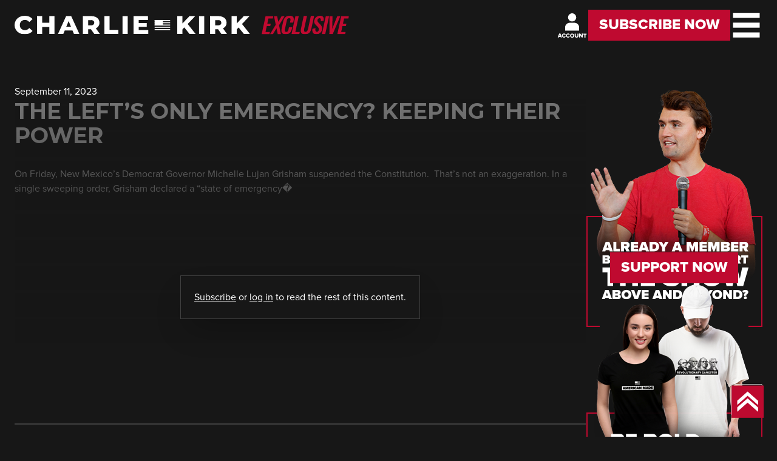

--- FILE ---
content_type: text/html; charset=UTF-8
request_url: https://members.charliekirk.com/the-lefts-only-emergency-keeping-their-power/
body_size: 15027
content:
<!doctype html>
<html lang="en-US">

<head>
	<meta charset="UTF-8">
	<meta name="viewport" content="width=device-width, initial-scale=1">
	<link rel="shortcut icon" type="image/x-icon" href="https://members.charliekirk.com/wp-content/themes/ckpw/assets/images/favicon/favicon.ico" />
	<link rel="apple-touch-icon" sizes="57x57" href="https://members.charliekirk.com/wp-content/themes/ckpw/assets/images/favicon/apple-icon-57x57.png" />
	<link rel="apple-touch-icon" sizes="60x60" href="https://members.charliekirk.com/wp-content/themes/ckpw/assets/images/favicon/apple-icon-60x60.png" />
	<link rel="apple-touch-icon" sizes="72x72" href="https://members.charliekirk.com/wp-content/themes/ckpw/assets/images/favicon/apple-icon-72x72.png" />
	<link rel="apple-touch-icon" sizes="76x76" href="https://members.charliekirk.com/wp-content/themes/ckpw/assets/images/favicon/apple-icon-76x76.png" />
	<link rel="apple-touch-icon" sizes="114x114" href="https://members.charliekirk.com/wp-content/themes/ckpw/assets/images/favicon/apple-icon-114x114.png" />
	<link rel="apple-touch-icon" sizes="120x120" href="https://members.charliekirk.com/wp-content/themes/ckpw/assets/images/favicon/apple-icon-120x120.png" />
	<link rel="apple-touch-icon" sizes="144x144" href="https://members.charliekirk.com/wp-content/themes/ckpw/assets/images/favicon/apple-icon-144x144.png" />
	<link rel="apple-touch-icon" sizes="152x152" href="https://members.charliekirk.com/wp-content/themes/ckpw/assets/images/favicon/apple-icon-152x152.png" />
	<link rel="apple-touch-icon" sizes="180x180" href="https://members.charliekirk.com/wp-content/themes/ckpw/assets/images/favicon/apple-icon-180x180.png" />
	<link rel="icon" type="image/png" sizes="192x192" href="https://members.charliekirk.com/wp-content/themes/ckpw/assets/images/favicon/android-icon-192x192.png" />
	<link rel="icon" type="image/png" sizes="32x32" href="https://members.charliekirk.com/wp-content/themes/ckpw/assets/images/favicon/favicon-32x32.png" />
	<link rel="icon" type="image/png" sizes="96x96" href="https://members.charliekirk.com/wp-content/themes/ckpw/assets/images/favicon/favicon-96x96.png" />
	<link rel="icon" type="image/png" sizes="16x16" href="https://members.charliekirk.com/wp-content/themes/ckpw/assets/images/favicon/favicon-16x16.png" />
	<link rel="profile" href="https://gmpg.org/xfn/11">
	<link href="https://members.charliekirk.com/wp-content/themes/ckpw/wordpress.css" rel="stylesheet">
	<link rel="preconnect" href="https://fonts.googleapis.com">
	<link rel="preconnect" href="https://fonts.gstatic.com" crossorigin>
	<link rel="preconnect" href="https://fonts.googleapis.com">
	<link rel="preconnect" href="https://fonts.gstatic.com" crossorigin>
	<link href="https://fonts.googleapis.com/css2?family=Montserrat:wght@700;800&display=swap" rel="stylesheet">
	<script async src="https://www.instagram.com/embed.js"></script>
	<meta name='robots' content='index, follow, max-image-preview:large, max-snippet:-1, max-video-preview:-1' />
	<style>img:is([sizes="auto" i], [sizes^="auto," i]) { contain-intrinsic-size: 3000px 1500px }</style>
	
	<!-- This site is optimized with the Yoast SEO plugin v21.8.1 - https://yoast.com/wordpress/plugins/seo/ -->
	<title>The Left’s Only Emergency? Keeping Their Power - Charlie Kirk Exclusive</title>
	<link rel="canonical" href="https://members.charliekirk.com/the-lefts-only-emergency-keeping-their-power/" />
	<meta property="og:locale" content="en_US" />
	<meta property="og:type" content="article" />
	<meta property="og:title" content="The Left’s Only Emergency? Keeping Their Power - Charlie Kirk Exclusive" />
	<meta property="og:description" content="On Friday, New Mexico’s Democrat Governor Michelle Lujan Grisham suspended the Constitution.  That’s [&hellip;]" />
	<meta property="og:url" content="https://members.charliekirk.com/the-lefts-only-emergency-keeping-their-power/" />
	<meta property="og:site_name" content="Charlie Kirk Exclusive" />
	<meta property="article:publisher" content="https://www.facebook.com/realCharlieKirk/" />
	<meta property="article:published_time" content="2023-09-11T16:49:22+00:00" />
	<meta property="article:modified_time" content="2023-09-11T17:35:40+00:00" />
	<meta property="og:image" content="https://members.charliekirk.com/wp-content/uploads/2023/09/180530-michelle-grisham-gty-1160.jpg" />
	<meta property="og:image:width" content="1160" />
	<meta property="og:image:height" content="629" />
	<meta property="og:image:type" content="image/jpeg" />
	<meta name="author" content="Charlie Kirk" />
	<meta name="twitter:card" content="summary_large_image" />
	<meta name="twitter:creator" content="@charliekirk11" />
	<meta name="twitter:site" content="@charliekirk11" />
	<meta name="twitter:label1" content="Written by" />
	<meta name="twitter:data1" content="Charlie Kirk" />
	<meta name="twitter:label2" content="Est. reading time" />
	<meta name="twitter:data2" content="3 minutes" />
	<script type="application/ld+json" class="yoast-schema-graph">{"@context":"https://schema.org","@graph":[{"@type":"WebPage","@id":"https://members.charliekirk.com/the-lefts-only-emergency-keeping-their-power/","url":"https://members.charliekirk.com/the-lefts-only-emergency-keeping-their-power/","name":"The Left’s Only Emergency? Keeping Their Power - Charlie Kirk Exclusive","isPartOf":{"@id":"https://members.charliekirk.com/#website"},"primaryImageOfPage":{"@id":"https://members.charliekirk.com/the-lefts-only-emergency-keeping-their-power/#primaryimage"},"image":{"@id":"https://members.charliekirk.com/the-lefts-only-emergency-keeping-their-power/#primaryimage"},"thumbnailUrl":"https://members.charliekirk.com/wp-content/uploads/2023/09/180530-michelle-grisham-gty-1160.jpg","datePublished":"2023-09-11T16:49:22+00:00","dateModified":"2023-09-11T17:35:40+00:00","author":{"@id":"https://members.charliekirk.com/#/schema/person/250c79897108512a84ba81b1d0a8247c"},"breadcrumb":{"@id":"https://members.charliekirk.com/the-lefts-only-emergency-keeping-their-power/#breadcrumb"},"inLanguage":"en-US","potentialAction":[{"@type":"ReadAction","target":["https://members.charliekirk.com/the-lefts-only-emergency-keeping-their-power/"]}]},{"@type":"ImageObject","inLanguage":"en-US","@id":"https://members.charliekirk.com/the-lefts-only-emergency-keeping-their-power/#primaryimage","url":"https://members.charliekirk.com/wp-content/uploads/2023/09/180530-michelle-grisham-gty-1160.jpg","contentUrl":"https://members.charliekirk.com/wp-content/uploads/2023/09/180530-michelle-grisham-gty-1160.jpg","width":1160,"height":629,"caption":"WASHINGTON, DC - MARCH 17: Rep. Michelle Lujan Grisham (D-NM), chairwoman of the Congressional Hispanic Caucus, delivers remarks following a meeting between U.S. Secretary of Homeland Security John Kelly and members of the Congressional Hispanic Caucus at the U.S. Capitol March 17, 2017 in Washington, DC. Kelly met with the group to answer questions on U.S. President Donald Trump's recent executive order limiting immigration to the U.S. as well as other topics. (Photo by Win McNamee/Getty Images)"},{"@type":"BreadcrumbList","@id":"https://members.charliekirk.com/the-lefts-only-emergency-keeping-their-power/#breadcrumb","itemListElement":[{"@type":"ListItem","position":1,"name":"Home","item":"https://members.charliekirk.com/"},{"@type":"ListItem","position":2,"name":"The Left’s Only Emergency? Keeping Their Power"}]},{"@type":"WebSite","@id":"https://members.charliekirk.com/#website","url":"https://members.charliekirk.com/","name":"Charlie Kirk Exclusive","description":"Here, Charlie provides exclusive content beyond his daily show that defends freedom, fights for Judeo-Christian values, and keeps America in-the-know on what&#039;s REALLY going on in the country.","potentialAction":[{"@type":"SearchAction","target":{"@type":"EntryPoint","urlTemplate":"https://members.charliekirk.com/?s={search_term_string}"},"query-input":"required name=search_term_string"}],"inLanguage":"en-US"},{"@type":"Person","@id":"https://members.charliekirk.com/#/schema/person/250c79897108512a84ba81b1d0a8247c","name":"Charlie Kirk","url":"https://members.charliekirk.com/author/charliekirk/"}]}</script>
	<!-- / Yoast SEO plugin. -->


<link rel='dns-prefetch' href='//js.stripe.com' />
<link rel="alternate" type="application/rss+xml" title="Charlie Kirk Exclusive &raquo; Feed" href="https://members.charliekirk.com/feed/" />
<link rel="alternate" type="application/rss+xml" title="Charlie Kirk Exclusive &raquo; Comments Feed" href="https://members.charliekirk.com/comments/feed/" />
<link rel="alternate" type="application/rss+xml" title="Charlie Kirk Exclusive &raquo; The Left’s Only Emergency? Keeping Their Power Comments Feed" href="https://members.charliekirk.com/the-lefts-only-emergency-keeping-their-power/feed/" />
<script>
window._wpemojiSettings = {"baseUrl":"https:\/\/s.w.org\/images\/core\/emoji\/16.0.1\/72x72\/","ext":".png","svgUrl":"https:\/\/s.w.org\/images\/core\/emoji\/16.0.1\/svg\/","svgExt":".svg","source":{"concatemoji":"https:\/\/members.charliekirk.com\/wp-includes\/js\/wp-emoji-release.min.js?ver=6.8.3"}};
/*! This file is auto-generated */
!function(s,n){var o,i,e;function c(e){try{var t={supportTests:e,timestamp:(new Date).valueOf()};sessionStorage.setItem(o,JSON.stringify(t))}catch(e){}}function p(e,t,n){e.clearRect(0,0,e.canvas.width,e.canvas.height),e.fillText(t,0,0);var t=new Uint32Array(e.getImageData(0,0,e.canvas.width,e.canvas.height).data),a=(e.clearRect(0,0,e.canvas.width,e.canvas.height),e.fillText(n,0,0),new Uint32Array(e.getImageData(0,0,e.canvas.width,e.canvas.height).data));return t.every(function(e,t){return e===a[t]})}function u(e,t){e.clearRect(0,0,e.canvas.width,e.canvas.height),e.fillText(t,0,0);for(var n=e.getImageData(16,16,1,1),a=0;a<n.data.length;a++)if(0!==n.data[a])return!1;return!0}function f(e,t,n,a){switch(t){case"flag":return n(e,"\ud83c\udff3\ufe0f\u200d\u26a7\ufe0f","\ud83c\udff3\ufe0f\u200b\u26a7\ufe0f")?!1:!n(e,"\ud83c\udde8\ud83c\uddf6","\ud83c\udde8\u200b\ud83c\uddf6")&&!n(e,"\ud83c\udff4\udb40\udc67\udb40\udc62\udb40\udc65\udb40\udc6e\udb40\udc67\udb40\udc7f","\ud83c\udff4\u200b\udb40\udc67\u200b\udb40\udc62\u200b\udb40\udc65\u200b\udb40\udc6e\u200b\udb40\udc67\u200b\udb40\udc7f");case"emoji":return!a(e,"\ud83e\udedf")}return!1}function g(e,t,n,a){var r="undefined"!=typeof WorkerGlobalScope&&self instanceof WorkerGlobalScope?new OffscreenCanvas(300,150):s.createElement("canvas"),o=r.getContext("2d",{willReadFrequently:!0}),i=(o.textBaseline="top",o.font="600 32px Arial",{});return e.forEach(function(e){i[e]=t(o,e,n,a)}),i}function t(e){var t=s.createElement("script");t.src=e,t.defer=!0,s.head.appendChild(t)}"undefined"!=typeof Promise&&(o="wpEmojiSettingsSupports",i=["flag","emoji"],n.supports={everything:!0,everythingExceptFlag:!0},e=new Promise(function(e){s.addEventListener("DOMContentLoaded",e,{once:!0})}),new Promise(function(t){var n=function(){try{var e=JSON.parse(sessionStorage.getItem(o));if("object"==typeof e&&"number"==typeof e.timestamp&&(new Date).valueOf()<e.timestamp+604800&&"object"==typeof e.supportTests)return e.supportTests}catch(e){}return null}();if(!n){if("undefined"!=typeof Worker&&"undefined"!=typeof OffscreenCanvas&&"undefined"!=typeof URL&&URL.createObjectURL&&"undefined"!=typeof Blob)try{var e="postMessage("+g.toString()+"("+[JSON.stringify(i),f.toString(),p.toString(),u.toString()].join(",")+"));",a=new Blob([e],{type:"text/javascript"}),r=new Worker(URL.createObjectURL(a),{name:"wpTestEmojiSupports"});return void(r.onmessage=function(e){c(n=e.data),r.terminate(),t(n)})}catch(e){}c(n=g(i,f,p,u))}t(n)}).then(function(e){for(var t in e)n.supports[t]=e[t],n.supports.everything=n.supports.everything&&n.supports[t],"flag"!==t&&(n.supports.everythingExceptFlag=n.supports.everythingExceptFlag&&n.supports[t]);n.supports.everythingExceptFlag=n.supports.everythingExceptFlag&&!n.supports.flag,n.DOMReady=!1,n.readyCallback=function(){n.DOMReady=!0}}).then(function(){return e}).then(function(){var e;n.supports.everything||(n.readyCallback(),(e=n.source||{}).concatemoji?t(e.concatemoji):e.wpemoji&&e.twemoji&&(t(e.twemoji),t(e.wpemoji)))}))}((window,document),window._wpemojiSettings);
</script>
<style id='wp-emoji-styles-inline-css'>

	img.wp-smiley, img.emoji {
		display: inline !important;
		border: none !important;
		box-shadow: none !important;
		height: 1em !important;
		width: 1em !important;
		margin: 0 0.07em !important;
		vertical-align: -0.1em !important;
		background: none !important;
		padding: 0 !important;
	}
</style>
<link rel='stylesheet' id='wp-block-library-css' href='https://members.charliekirk.com/wp-includes/css/dist/block-library/style.min.css?ver=6.8.3' media='all' />
<style id='classic-theme-styles-inline-css'>
/*! This file is auto-generated */
.wp-block-button__link{color:#fff;background-color:#32373c;border-radius:9999px;box-shadow:none;text-decoration:none;padding:calc(.667em + 2px) calc(1.333em + 2px);font-size:1.125em}.wp-block-file__button{background:#32373c;color:#fff;text-decoration:none}
</style>
<style id='global-styles-inline-css'>
:root{--wp--preset--aspect-ratio--square: 1;--wp--preset--aspect-ratio--4-3: 4/3;--wp--preset--aspect-ratio--3-4: 3/4;--wp--preset--aspect-ratio--3-2: 3/2;--wp--preset--aspect-ratio--2-3: 2/3;--wp--preset--aspect-ratio--16-9: 16/9;--wp--preset--aspect-ratio--9-16: 9/16;--wp--preset--color--black: #000000;--wp--preset--color--cyan-bluish-gray: #abb8c3;--wp--preset--color--white: #ffffff;--wp--preset--color--pale-pink: #f78da7;--wp--preset--color--vivid-red: #cf2e2e;--wp--preset--color--luminous-vivid-orange: #ff6900;--wp--preset--color--luminous-vivid-amber: #fcb900;--wp--preset--color--light-green-cyan: #7bdcb5;--wp--preset--color--vivid-green-cyan: #00d084;--wp--preset--color--pale-cyan-blue: #8ed1fc;--wp--preset--color--vivid-cyan-blue: #0693e3;--wp--preset--color--vivid-purple: #9b51e0;--wp--preset--gradient--vivid-cyan-blue-to-vivid-purple: linear-gradient(135deg,rgba(6,147,227,1) 0%,rgb(155,81,224) 100%);--wp--preset--gradient--light-green-cyan-to-vivid-green-cyan: linear-gradient(135deg,rgb(122,220,180) 0%,rgb(0,208,130) 100%);--wp--preset--gradient--luminous-vivid-amber-to-luminous-vivid-orange: linear-gradient(135deg,rgba(252,185,0,1) 0%,rgba(255,105,0,1) 100%);--wp--preset--gradient--luminous-vivid-orange-to-vivid-red: linear-gradient(135deg,rgba(255,105,0,1) 0%,rgb(207,46,46) 100%);--wp--preset--gradient--very-light-gray-to-cyan-bluish-gray: linear-gradient(135deg,rgb(238,238,238) 0%,rgb(169,184,195) 100%);--wp--preset--gradient--cool-to-warm-spectrum: linear-gradient(135deg,rgb(74,234,220) 0%,rgb(151,120,209) 20%,rgb(207,42,186) 40%,rgb(238,44,130) 60%,rgb(251,105,98) 80%,rgb(254,248,76) 100%);--wp--preset--gradient--blush-light-purple: linear-gradient(135deg,rgb(255,206,236) 0%,rgb(152,150,240) 100%);--wp--preset--gradient--blush-bordeaux: linear-gradient(135deg,rgb(254,205,165) 0%,rgb(254,45,45) 50%,rgb(107,0,62) 100%);--wp--preset--gradient--luminous-dusk: linear-gradient(135deg,rgb(255,203,112) 0%,rgb(199,81,192) 50%,rgb(65,88,208) 100%);--wp--preset--gradient--pale-ocean: linear-gradient(135deg,rgb(255,245,203) 0%,rgb(182,227,212) 50%,rgb(51,167,181) 100%);--wp--preset--gradient--electric-grass: linear-gradient(135deg,rgb(202,248,128) 0%,rgb(113,206,126) 100%);--wp--preset--gradient--midnight: linear-gradient(135deg,rgb(2,3,129) 0%,rgb(40,116,252) 100%);--wp--preset--font-size--small: 13px;--wp--preset--font-size--medium: 20px;--wp--preset--font-size--large: 36px;--wp--preset--font-size--x-large: 42px;--wp--preset--spacing--20: 0.44rem;--wp--preset--spacing--30: 0.67rem;--wp--preset--spacing--40: 1rem;--wp--preset--spacing--50: 1.5rem;--wp--preset--spacing--60: 2.25rem;--wp--preset--spacing--70: 3.38rem;--wp--preset--spacing--80: 5.06rem;--wp--preset--shadow--natural: 6px 6px 9px rgba(0, 0, 0, 0.2);--wp--preset--shadow--deep: 12px 12px 50px rgba(0, 0, 0, 0.4);--wp--preset--shadow--sharp: 6px 6px 0px rgba(0, 0, 0, 0.2);--wp--preset--shadow--outlined: 6px 6px 0px -3px rgba(255, 255, 255, 1), 6px 6px rgba(0, 0, 0, 1);--wp--preset--shadow--crisp: 6px 6px 0px rgba(0, 0, 0, 1);}:where(.is-layout-flex){gap: 0.5em;}:where(.is-layout-grid){gap: 0.5em;}body .is-layout-flex{display: flex;}.is-layout-flex{flex-wrap: wrap;align-items: center;}.is-layout-flex > :is(*, div){margin: 0;}body .is-layout-grid{display: grid;}.is-layout-grid > :is(*, div){margin: 0;}:where(.wp-block-columns.is-layout-flex){gap: 2em;}:where(.wp-block-columns.is-layout-grid){gap: 2em;}:where(.wp-block-post-template.is-layout-flex){gap: 1.25em;}:where(.wp-block-post-template.is-layout-grid){gap: 1.25em;}.has-black-color{color: var(--wp--preset--color--black) !important;}.has-cyan-bluish-gray-color{color: var(--wp--preset--color--cyan-bluish-gray) !important;}.has-white-color{color: var(--wp--preset--color--white) !important;}.has-pale-pink-color{color: var(--wp--preset--color--pale-pink) !important;}.has-vivid-red-color{color: var(--wp--preset--color--vivid-red) !important;}.has-luminous-vivid-orange-color{color: var(--wp--preset--color--luminous-vivid-orange) !important;}.has-luminous-vivid-amber-color{color: var(--wp--preset--color--luminous-vivid-amber) !important;}.has-light-green-cyan-color{color: var(--wp--preset--color--light-green-cyan) !important;}.has-vivid-green-cyan-color{color: var(--wp--preset--color--vivid-green-cyan) !important;}.has-pale-cyan-blue-color{color: var(--wp--preset--color--pale-cyan-blue) !important;}.has-vivid-cyan-blue-color{color: var(--wp--preset--color--vivid-cyan-blue) !important;}.has-vivid-purple-color{color: var(--wp--preset--color--vivid-purple) !important;}.has-black-background-color{background-color: var(--wp--preset--color--black) !important;}.has-cyan-bluish-gray-background-color{background-color: var(--wp--preset--color--cyan-bluish-gray) !important;}.has-white-background-color{background-color: var(--wp--preset--color--white) !important;}.has-pale-pink-background-color{background-color: var(--wp--preset--color--pale-pink) !important;}.has-vivid-red-background-color{background-color: var(--wp--preset--color--vivid-red) !important;}.has-luminous-vivid-orange-background-color{background-color: var(--wp--preset--color--luminous-vivid-orange) !important;}.has-luminous-vivid-amber-background-color{background-color: var(--wp--preset--color--luminous-vivid-amber) !important;}.has-light-green-cyan-background-color{background-color: var(--wp--preset--color--light-green-cyan) !important;}.has-vivid-green-cyan-background-color{background-color: var(--wp--preset--color--vivid-green-cyan) !important;}.has-pale-cyan-blue-background-color{background-color: var(--wp--preset--color--pale-cyan-blue) !important;}.has-vivid-cyan-blue-background-color{background-color: var(--wp--preset--color--vivid-cyan-blue) !important;}.has-vivid-purple-background-color{background-color: var(--wp--preset--color--vivid-purple) !important;}.has-black-border-color{border-color: var(--wp--preset--color--black) !important;}.has-cyan-bluish-gray-border-color{border-color: var(--wp--preset--color--cyan-bluish-gray) !important;}.has-white-border-color{border-color: var(--wp--preset--color--white) !important;}.has-pale-pink-border-color{border-color: var(--wp--preset--color--pale-pink) !important;}.has-vivid-red-border-color{border-color: var(--wp--preset--color--vivid-red) !important;}.has-luminous-vivid-orange-border-color{border-color: var(--wp--preset--color--luminous-vivid-orange) !important;}.has-luminous-vivid-amber-border-color{border-color: var(--wp--preset--color--luminous-vivid-amber) !important;}.has-light-green-cyan-border-color{border-color: var(--wp--preset--color--light-green-cyan) !important;}.has-vivid-green-cyan-border-color{border-color: var(--wp--preset--color--vivid-green-cyan) !important;}.has-pale-cyan-blue-border-color{border-color: var(--wp--preset--color--pale-cyan-blue) !important;}.has-vivid-cyan-blue-border-color{border-color: var(--wp--preset--color--vivid-cyan-blue) !important;}.has-vivid-purple-border-color{border-color: var(--wp--preset--color--vivid-purple) !important;}.has-vivid-cyan-blue-to-vivid-purple-gradient-background{background: var(--wp--preset--gradient--vivid-cyan-blue-to-vivid-purple) !important;}.has-light-green-cyan-to-vivid-green-cyan-gradient-background{background: var(--wp--preset--gradient--light-green-cyan-to-vivid-green-cyan) !important;}.has-luminous-vivid-amber-to-luminous-vivid-orange-gradient-background{background: var(--wp--preset--gradient--luminous-vivid-amber-to-luminous-vivid-orange) !important;}.has-luminous-vivid-orange-to-vivid-red-gradient-background{background: var(--wp--preset--gradient--luminous-vivid-orange-to-vivid-red) !important;}.has-very-light-gray-to-cyan-bluish-gray-gradient-background{background: var(--wp--preset--gradient--very-light-gray-to-cyan-bluish-gray) !important;}.has-cool-to-warm-spectrum-gradient-background{background: var(--wp--preset--gradient--cool-to-warm-spectrum) !important;}.has-blush-light-purple-gradient-background{background: var(--wp--preset--gradient--blush-light-purple) !important;}.has-blush-bordeaux-gradient-background{background: var(--wp--preset--gradient--blush-bordeaux) !important;}.has-luminous-dusk-gradient-background{background: var(--wp--preset--gradient--luminous-dusk) !important;}.has-pale-ocean-gradient-background{background: var(--wp--preset--gradient--pale-ocean) !important;}.has-electric-grass-gradient-background{background: var(--wp--preset--gradient--electric-grass) !important;}.has-midnight-gradient-background{background: var(--wp--preset--gradient--midnight) !important;}.has-small-font-size{font-size: var(--wp--preset--font-size--small) !important;}.has-medium-font-size{font-size: var(--wp--preset--font-size--medium) !important;}.has-large-font-size{font-size: var(--wp--preset--font-size--large) !important;}.has-x-large-font-size{font-size: var(--wp--preset--font-size--x-large) !important;}
:where(.wp-block-post-template.is-layout-flex){gap: 1.25em;}:where(.wp-block-post-template.is-layout-grid){gap: 1.25em;}
:where(.wp-block-columns.is-layout-flex){gap: 2em;}:where(.wp-block-columns.is-layout-grid){gap: 2em;}
:root :where(.wp-block-pullquote){font-size: 1.5em;line-height: 1.6;}
</style>
<link rel='stylesheet' id='issuem-leaky-paywall-css' href='https://members.charliekirk.com/wp-content/plugins/leaky-paywall//css/issuem-leaky-paywall.css?ver=4.22.3' media='all' />
<link rel='stylesheet' id='lp_conditional_display_notice_admin_css-css' href='https://members.charliekirk.com/wp-content/plugins/leaky-paywall-conditional-display-notice/css/admin-style.css?ver=6.8.3' media='all' />
<link rel='stylesheet' id='leaky-paywall-invoices-style-css' href='https://members.charliekirk.com/wp-content/plugins/leaky-paywall-invoices/includes/css/style.css?ver=6.8.3' media='all' />
<link rel='stylesheet' id='leaky-paywall-coupons-css-css' href='https://members.charliekirk.com/wp-content/plugins/leaky-paywall-coupons//css/leaky-paywall-coupons.css?ver=2.3.5' media='all' />
<link rel='stylesheet' id='ckpw-style-css' href='https://members.charliekirk.com/wp-content/themes/ckpw/style.css?ver=1.0.0' media='all' />
<script src="https://members.charliekirk.com/wp-includes/js/jquery/jquery.min.js?ver=3.7.1" id="jquery-core-js"></script>
<script src="https://members.charliekirk.com/wp-includes/js/jquery/jquery-migrate.min.js?ver=3.4.1" id="jquery-migrate-js"></script>
<script id="lp_conditional_display_notice_js-js-extra">
var lp_conditional_display_notice = {"ajaxurl":"https:\/\/members.charliekirk.com\/wp-admin\/admin-ajax.php"};
</script>
<script src="https://members.charliekirk.com/wp-content/plugins/leaky-paywall-conditional-display-notice/js/leaky-paywall-conditional-display-notice.js?ver=1.2.0" id="lp_conditional_display_notice_js-js"></script>
<script src="https://js.stripe.com/v3/?ver=4.22.3" id="stripe-js"></script>
<link rel="https://api.w.org/" href="https://members.charliekirk.com/wp-json/" /><link rel="alternate" title="JSON" type="application/json" href="https://members.charliekirk.com/wp-json/wp/v2/posts/970" /><link rel="EditURI" type="application/rsd+xml" title="RSD" href="https://members.charliekirk.com/xmlrpc.php?rsd" />
<link rel='shortlink' href='https://members.charliekirk.com/?p=970' />
<link rel="alternate" title="oEmbed (JSON)" type="application/json+oembed" href="https://members.charliekirk.com/wp-json/oembed/1.0/embed?url=https%3A%2F%2Fmembers.charliekirk.com%2Fthe-lefts-only-emergency-keeping-their-power%2F" />
<link rel="alternate" title="oEmbed (XML)" type="text/xml+oembed" href="https://members.charliekirk.com/wp-json/oembed/1.0/embed?url=https%3A%2F%2Fmembers.charliekirk.com%2Fthe-lefts-only-emergency-keeping-their-power%2F&#038;format=xml" />
		<script defer async="async" src="https://www.google.com/recaptcha/api.js?render=6LesWQMlAAAAAHk2aoY9pRafQYtLdThxJYc0QkPg"></script>
		<script>
			window.onload = (event) => {

				let lpForm = document.getElementById('leaky-paywall-payment-form');

				if (lpForm !== null) {
					grecaptcha.ready(function() {
						grecaptcha.execute('6LesWQMlAAAAAHk2aoY9pRafQYtLdThxJYc0QkPg', {
							action: 'register'
						}).then(function(token) {

							console.log('token: ' + token);
							let recaptchaResponse = document.getElementById('recaptcha-response');

							if (recaptchaResponse !== null) {
								recaptchaResponse.value = token;
							}

						});
					});
				}
			};
		</script>
		<style>
			.grecaptcha-badge {
				visibility: hidden;
			}
		</style>
	
	<!-- Google Tag Manager -->
	<script>
		(function(w, d, s, l, i) {
			w[l] = w[l] || [];
			w[l].push({
				'gtm.start': new Date().getTime(),
				event: 'gtm.js'
			});
			var f = d.getElementsByTagName(s)[0],
				j = d.createElement(s),
				dl = l != 'dataLayer' ? '&l=' + l : '';
			j.async = true;
			j.src =
				'https://www.googletagmanager.com/gtm.js?id=' + i + dl;
			f.parentNode.insertBefore(j, f);
		})(window, document, 'script', 'dataLayer', 'GTM-T25TLXC');
	</script>
	<!-- End Google Tag Manager -->

	<!-- Google tag (gtag.js) -->
	<script async src="https://www.googletagmanager.com/gtag/js?id=G-DXM2R99PL5"></script>
	<script>
		window.dataLayer = window.dataLayer || [];

		function gtag() {
			dataLayer.push(arguments);
		}
		gtag('js', new Date());

		gtag('config', 'G-DXM2R99PL5');
	</script>

	<script>
		function toggleMenu() {
			setTimeout(() => {
				var menuContainer = document.getElementById('menu-container');
				menuContainer.classList.toggle('open');
				document.body.classList.toggle('menu-is-open');
			}, 100)
		}

		document.addEventListener('DOMContentLoaded', function() {
			// scroll up button
			function scrollToTop() {
				window.scrollTo({
					top: 0,
					behavior: 'smooth'
				});
			}

			const scrollToTopBtn = document.getElementById("scrollToTopBtn");
			scrollToTopBtn.addEventListener('click', scrollToTop);


			document.body.addEventListener('click', function(event) {
				if (document.body.classList.contains('menu-is-open') &&
					!event.target.closest('#menu-container') &&
					!event.target.classList.contains('btn-hamburguer')) {
					console.log('aqui')
					toggleMenu();
				}
			});


			document.addEventListener('scroll', function() {
				if (document.body.scrollTop > 400 || document.documentElement.scrollTop > 400) {
					scrollToTopBtn.style.display = "block";
				} else {
					scrollToTopBtn.style.display = "none";
				}
			})
		})
	</script>
</head>

<body class="wp-singular post-template-default single single-post postid-970 single-format-standard wp-theme-ckpw bg-ck-gray-500 mb-0 no-sidebar">
		
<div class="menu-container" id="menu-container">
    <div class="container">
        <button class="close-btn" onclick="toggleMenu()">
            <svg viewBox="0 0 352.6 356">
                <rect fill="#fff" x="-26" y="143.3" width="402" height="68" transform="translate(176.6 -71.8) rotate(45)" />
                <rect fill="#fff" x="-26" y="143.3" width="402" height="68" transform="translate(424.2 178.9) rotate(135)" />
            </svg>
        </button>
    </div>
    <ul class="menu grid">
        <div class="menu-menu-container"><ul id="main-menu" class="menu"><li id="menu-item-13158" class="menu-item menu-item-type-custom menu-item-object-custom menu-item-13158"><a href="/">Home</a></li>
<li id="menu-item-13159" class="menu-item menu-item-type-custom menu-item-object-custom menu-item-13159"><a target="_blank" href="https://charliekirk.com/about-charlie-kirk">About</a></li>
<li id="menu-item-13160" class="menu-item menu-item-type-custom menu-item-object-custom menu-item-13160"><a target="_blank" href="https://charliekirk.com/support">Support</a></li>
<li id="menu-item-13161" class="menu-item menu-item-type-custom menu-item-object-custom menu-item-13161"><a target="_blank" href="https://thecharliekirkshowstore.com">Shop</a></li>
<li id="menu-item-13162" class="menu-item menu-item-type-post_type menu-item-object-page menu-item-13162"><a href="https://members.charliekirk.com/subscribe/">Subscribe Now</a></li>
<li id="menu-item-16127" class="menu-item menu-item-type-post_type menu-item-object-page menu-item-16127"><a href="https://members.charliekirk.com/help/">Help</a></li>
<li id="menu-item-17381" class="menu-item menu-item-type-post_type menu-item-object-page menu-item-17381"><a href="https://members.charliekirk.com/voicemail/">LEAVE A VOICEMAIL</a></li>
</ul></div>    </ul>
</div>
	<div id="page" class="site">
		<header id="header" class="py-4 md:py-[16px] fixed w-full top-0 z-50 bg-transparent text-white transition-colors overflow-x-hidden">
			<div class="container flex gap-5 md:items-center justify-between">
				<a href="https://members.charliekirk.com/" class="h-full">
					<img src="https://members.charliekirk.com/wp-content/themes/ckpw/assets/images/charlie-kirk-logo-positive-desktop.svg" class="w-full hidden md:block logo-positive" />
					<img src="https://members.charliekirk.com/wp-content/themes/ckpw/assets/images/charlie-kirk-logo-positive-mobile.svg" class="w-full block md:hidden logo-positive" />
					<img src="https://members.charliekirk.com/wp-content/themes/ckpw/assets/images/charlie-kirk-logo-negative-desktop.svg" class="w-full hidden md:block logo-negative" />
					<img src="https://members.charliekirk.com/wp-content/themes/ckpw/assets/images/charlie-kirk-logo-negative-mobile.svg" class="w-full block md:hidden logo-negative" />
				</a>
				<nav class="flex gap-5 self-start mt-[-6px] md:mt-0 md:self-center md:items-center">
					<a href="/profile" class="uppercase font-bold flex items-center gap-[10px] hover:underline whitespace-nowrap btn-account ">
						<svg id="Layer_1" data-name="Layer 1" xmlns="http://www.w3.org/2000/svg" version="1.1" viewBox="0 0 55 57.4">
  <g>
    <path d="M5.8,50.4h-3.1l-.4,1.1H.2l2.8-7.5h2.4l2.8,7.5h-2.1l-.4-1.1ZM3.2,48.8h2.1l-1.1-3-1,3Z"/>
    <path d="M8.1,47.8c0-2.3,1.7-3.9,4-3.9s2.8,1,3.3,2l-1.7.8c-.2-.6-.9-1.1-1.7-1.1-1.2,0-2,.9-2,2.2s.9,2.2,2,2.2,1.4-.5,1.7-1.1l1.7.8c-.5,1-1.5,2-3.3,2s-4-1.6-4-3.9Z"/>
    <path d="M15.8,47.8c0-2.3,1.7-3.9,4-3.9s2.8,1,3.3,2l-1.7.8c-.2-.6-.9-1.1-1.7-1.1-1.2,0-2,.9-2,2.2s.9,2.2,2,2.2,1.4-.5,1.7-1.1l1.7.8c-.5,1-1.5,2-3.3,2s-4-1.6-4-3.9Z"/>
    <path d="M27.6,44c2.3,0,4,1.6,4,3.9s-1.7,3.9-4,3.9-4-1.6-4-3.9,1.7-3.9,4-3.9ZM27.6,45.7c-1.2,0-2,.9-2,2.2s.8,2.2,2,2.2,2-1,2-2.2-.8-2.2-2-2.2Z"/>
    <path d="M32.5,44.1h2v4.4c0,.9.5,1.5,1.5,1.5s1.5-.6,1.5-1.5v-4.4h2v4.4c0,1.9-1.1,3.2-3.5,3.2s-3.5-1.3-3.5-3.2v-4.4Z"/>
    <path d="M42.7,47v4.5h-1.9v-7.5h2l3,4.3v-4.3h1.9v7.5h-1.9l-3.2-4.5Z"/>
    <path d="M50.8,45.8h-2.1v-1.7h6.1v1.7h-2.1v5.8h-1.9v-5.8Z"/>
  </g>
  <g id="Group_3" data-name="Group 3">
    <path id="Path_39" data-name="Path 39" d="M35.2,13.4c0,4.2-3.5,7.7-7.7,7.7s-7.7-3.5-7.7-7.7,3.5-7.7,7.7-7.7c4.2,0,7.7,3.5,7.7,7.7"/>
    <path id="Path_40" data-name="Path 40" d="M40.8,38.5v-6c0-5-4-8.9-8.9-8.9h-8.8c-5,0-8.9,4-8.9,8.9h0v6h26.7Z"/>
  </g>
</svg>					</a>
											<a href="/subscribe" class="uppercase bg-ck-red text-white text-2xl font-extrabold px-[18px] pt-[9px] pb-[10px] hidden md:inline-flex whitespace-nowrap" data-text="Subscribe now">
							<span class="font-extrabold block text-center">Subscribe now</span>
						</a>
										<button onclick="toggleMenu()" class="btn-hamburguer">
						<svg id="Camada_1" data-name="Camada 1" xmlns="http://www.w3.org/2000/svg" version="1.1" viewBox="0 0 537.4 477.2">
  <defs>
    <style>
      .cls-1 {
        fill: #fff;
        stroke-width: 0px;
      }
    </style>
  </defs>
  <rect class="cls-1" x="46" y="32.5" width="445.4" height="84.5"/>
  <rect class="cls-1" x="46" y="196.3" width="445.4" height="84.5"/>
  <rect class="cls-1" x="46" y="360.2" width="445.4" height="84.5"/>
</svg>						</buton>
				</nav>
			</div>
			<button class="scroll-up" id="scrollToTopBtn">
				<svg id="Camada_1" data-name="Camada 1" xmlns="http://www.w3.org/2000/svg" version="1.1" viewBox="0 0 3821.7 3821.7">
  <defs>
    <style>
      .cls-1 {
        fill: #bd0a2f;
      }

      .cls-1, .cls-2 {
        stroke-width: 0px;
      }

      .cls-2 {
        fill: #fff;
      }
    </style>
  </defs>
  <rect class="cls-1" x="6.4" y="7.8" width="3838" height="3838"/>
  <g>
    <polygon class="cls-2" points="1915.4 720.8 687.5 1799.5 687.5 2311.2 1915.4 1232.6 3163.3 2328.8 3163.3 1817 1915.4 720.8"/>
    <polygon class="cls-2" points="1915.4 1524.8 687.5 2603.5 687.5 3115.2 1915.4 2036.5 3163.3 3132.8 3163.3 2621 1915.4 1524.8"/>
  </g>
</svg>			</button>
		</header>
<main id="primary" class="site-main">
	<div class="container flex flex-col lg:flex-row text-white gap-6 pt-14 pb-[136px] mb:pb-0">
		<div>
			<article id="post-970" class="post-970 post type-post status-publish format-standard has-post-thumbnail hentry category-weekly-columns">
	<header class="mb-8 ml-[18px] md:ml-0">
		<div class="text-base">
			<span class="posted-on"><time class="entry-date published updated" datetime="2023-09-11T09:49:22-07:00">September 11, 2023</time></span>		</div>
		<h1 class="font-bold text-4xl uppercase font-montserrat">The Left’s Only Emergency? Keeping Their Power</h1>
	</header>

	<div class="entry-content">
		On Friday, New Mexico’s Democrat Governor Michelle Lujan Grisham suspended the Constitution. 



That’s not an exaggeration. In a single sweeping order, Grisham declared a “state of emergency�<div class="leaky_paywall_message_wrap"><div id="leaky_paywall_message"><a href="https://members.charliekirk.com/subscribe/">Subscribe</a> or <a href="https://members.charliekirk.com/login/">log in</a> to read the rest of this content.</div></div>	</div><!-- .entry-content -->
</article><!-- #post-970 -->
<div id="comments" class="comments-area">

		<div id="respond" class="comment-respond">
		<h3 id="reply-title" class="comment-reply-title">Leave a Reply <small><a rel="nofollow" id="cancel-comment-reply-link" href="/the-lefts-only-emergency-keeping-their-power/#respond" style="display:none;">Cancel reply</a></small></h3><p class="must-log-in">You must be <a href="https://members.charliekirk.com/ad-panel/?redirect_to=https%3A%2F%2Fmembers.charliekirk.com%2Fthe-lefts-only-emergency-keeping-their-power%2F">logged in</a> to post a comment.</p>	</div><!-- #respond -->
	
</div><!-- #comments -->

<script type="text/javascript" src="https://members.charliekirk.com/wp-content/themes/ckpw/js/jquery.validate.min.js"></script>

<script type="text/javascript">
	jQuery(document).ready(function($) {
		// $('#commentform').validate();
		$('#commentform').validate({
			// rules: {
			// 	comment: {
			// 		required: true,
			// 		minlength: 10
			// 	}
			// },
			messages: {
				comment: "Please fill the required field"
			},
		});
	});
</script>
<h2 class="title uppercase text-ck-red text-3xl font-extrabold mb-7">Recent Posts</h2>

<div class="grid md:grid-cols-2 gap-x-8 gap-y-12 md:gap-y-20 pb-16">
  <li class="grid gap-5 select-none outline-none focus:outline-none">
  <a href="https://members.charliekirk.com/bonus-special-vaccines-what-should-a-new-parent-do/" class="flex flex-col gap-y-[13px] md:gap-y-[18px]">
    <div class="post-thumbnail aspect-video bg-gray-300">
      <img width="1280" height="720" src="https://members.charliekirk.com/wp-content/uploads/2026/01/Copy-of-04222024-Episode-3-2-1.png" class="attachment-post-thumbnail size-post-thumbnail wp-post-image" alt="" decoding="async" fetchpriority="high" srcset="https://members.charliekirk.com/wp-content/uploads/2026/01/Copy-of-04222024-Episode-3-2-1.png 1280w, https://members.charliekirk.com/wp-content/uploads/2026/01/Copy-of-04222024-Episode-3-2-1-300x169.png 300w, https://members.charliekirk.com/wp-content/uploads/2026/01/Copy-of-04222024-Episode-3-2-1-1024x576.png 1024w, https://members.charliekirk.com/wp-content/uploads/2026/01/Copy-of-04222024-Episode-3-2-1-768x432.png 768w, https://members.charliekirk.com/wp-content/uploads/2026/01/Copy-of-04222024-Episode-3-2-1-800x450.png 800w" sizes="(max-width: 1280px) 100vw, 1280px" />    </div>
    <div class="text-white grid gap-y-[12px] ml-[16px] md:ml-0">
      <h4 class="font-bold text-xl font-montserrat">Bonus Special &#8211; Vaccines: What Should A New Parent Do?</h4>
      <div class="text-sm text-ck-gray-50">
        <span class="font-bold"><span class="byline"> By <span class="author vcard">Charlie Kirk</span></span></span> | <span class="posted-on"><time class="entry-date published updated" datetime="2026-01-16T18:39:00-07:00">01.16.26</time></span>      </div>
      <div class="text-sm text-ck-gray-50 break-all">
        <p>https://rumble.com/embed/v728t8e/?pub=4pvd7 RFK Jr.’s HHS is shaking up healthcare for American children by altering [&hellip;]</p>
      </div>
    </div>
  </a>
</li><li class="grid gap-5 select-none outline-none focus:outline-none">
  <a href="https://members.charliekirk.com/time-for-the-insurrection-act-in-minneapolis-ad-free/" class="flex flex-col gap-y-[13px] md:gap-y-[18px]">
    <div class="post-thumbnail aspect-video bg-gray-300">
      <img width="1280" height="720" src="https://members.charliekirk.com/wp-content/uploads/2026/01/Copy-of-Episode-title-here-10.png" class="attachment-post-thumbnail size-post-thumbnail wp-post-image" alt="" decoding="async" srcset="https://members.charliekirk.com/wp-content/uploads/2026/01/Copy-of-Episode-title-here-10.png 1280w, https://members.charliekirk.com/wp-content/uploads/2026/01/Copy-of-Episode-title-here-10-300x169.png 300w, https://members.charliekirk.com/wp-content/uploads/2026/01/Copy-of-Episode-title-here-10-1024x576.png 1024w, https://members.charliekirk.com/wp-content/uploads/2026/01/Copy-of-Episode-title-here-10-768x432.png 768w, https://members.charliekirk.com/wp-content/uploads/2026/01/Copy-of-Episode-title-here-10-800x450.png 800w" sizes="(max-width: 1280px) 100vw, 1280px" />    </div>
    <div class="text-white grid gap-y-[12px] ml-[16px] md:ml-0">
      <h4 class="font-bold text-xl font-montserrat">Time for the Insurrection Act in Minneapolis? AD FREE</h4>
      <div class="text-sm text-ck-gray-50">
        <span class="font-bold"><span class="byline"> By <span class="author vcard">Charlie Kirk</span></span></span> | <span class="posted-on"><time class="entry-date published updated" datetime="2026-01-16T15:20:00-07:00">01.16.26</time></span>      </div>
      <div class="text-sm text-ck-gray-50 break-all">
        <p>Minneapolis is being roiled every night by hundreds of Antifa rioters who are sabotaging ICE and even stealing the weapons of federal agents. Nick Sortor and Cam Higby offer a firsthand report from the scene, and the show debates: Is it time for President Trump to invoke the Insurrection Act to control the city? Plus, David Hoch discusses the latest fraud findings by himself and Nick Shirley, this time focused on government-funded transportation companies.</p>
      </div>
    </div>
  </a>
</li><li class="grid gap-5 select-none outline-none focus:outline-none">
  <a href="https://members.charliekirk.com/law-and-order-vs-chaos-ft-stephen-miller/" class="flex flex-col gap-y-[13px] md:gap-y-[18px]">
    <div class="post-thumbnail aspect-video bg-gray-300">
      <img width="1280" height="720" src="https://members.charliekirk.com/wp-content/uploads/2026/01/Copy-of-The-Great-SCIF-Scam-18.png" class="attachment-post-thumbnail size-post-thumbnail wp-post-image" alt="" decoding="async" srcset="https://members.charliekirk.com/wp-content/uploads/2026/01/Copy-of-The-Great-SCIF-Scam-18.png 1280w, https://members.charliekirk.com/wp-content/uploads/2026/01/Copy-of-The-Great-SCIF-Scam-18-300x169.png 300w, https://members.charliekirk.com/wp-content/uploads/2026/01/Copy-of-The-Great-SCIF-Scam-18-1024x576.png 1024w, https://members.charliekirk.com/wp-content/uploads/2026/01/Copy-of-The-Great-SCIF-Scam-18-768x432.png 768w, https://members.charliekirk.com/wp-content/uploads/2026/01/Copy-of-The-Great-SCIF-Scam-18-800x450.png 800w" sizes="(max-width: 1280px) 100vw, 1280px" />    </div>
    <div class="text-white grid gap-y-[12px] ml-[16px] md:ml-0">
      <h4 class="font-bold text-xl font-montserrat">Law and Order vs. Chaos ft. Stephen Miller</h4>
      <div class="text-sm text-ck-gray-50">
        <span class="font-bold"><span class="byline"> By <span class="author vcard">Charlie Kirk</span></span></span> | <span class="posted-on"><time class="entry-date published updated" datetime="2026-01-15T17:48:30-07:00">01.15.26</time></span>      </div>
      <div class="text-sm text-ck-gray-50 break-all">
        <p>How will the White House overcome sabotage from sanctuary cities and within the [&hellip;]</p>
      </div>
    </div>
  </a>
</li><li class="grid gap-5 select-none outline-none focus:outline-none">
  <a href="https://members.charliekirk.com/the-single-greatest-test-for-the-trump-administration-ad-free/" class="flex flex-col gap-y-[13px] md:gap-y-[18px]">
    <div class="post-thumbnail aspect-video bg-gray-300">
      <img width="1280" height="720" src="https://members.charliekirk.com/wp-content/uploads/2026/01/Copy-of-Episode-title-here-9.png" class="attachment-post-thumbnail size-post-thumbnail wp-post-image" alt="" decoding="async" loading="lazy" srcset="https://members.charliekirk.com/wp-content/uploads/2026/01/Copy-of-Episode-title-here-9.png 1280w, https://members.charliekirk.com/wp-content/uploads/2026/01/Copy-of-Episode-title-here-9-300x169.png 300w, https://members.charliekirk.com/wp-content/uploads/2026/01/Copy-of-Episode-title-here-9-1024x576.png 1024w, https://members.charliekirk.com/wp-content/uploads/2026/01/Copy-of-Episode-title-here-9-768x432.png 768w, https://members.charliekirk.com/wp-content/uploads/2026/01/Copy-of-Episode-title-here-9-800x450.png 800w" sizes="auto, (max-width: 1280px) 100vw, 1280px" />    </div>
    <div class="text-white grid gap-y-[12px] ml-[16px] md:ml-0">
      <h4 class="font-bold text-xl font-montserrat">The Single Greatest Test for the Trump Administration &#8211; AD FREE</h4>
      <div class="text-sm text-ck-gray-50">
        <span class="font-bold"><span class="byline"> By <span class="author vcard">Charlie Kirk</span></span></span> | <span class="posted-on"><time class="entry-date published updated" datetime="2026-01-15T15:20:00-07:00">01.15.26</time></span>      </div>
      <div class="text-sm text-ck-gray-50 break-all">
        <p>The biggest test of the second Trump Administration isn&#8217;t Iran, and it isn&#8217;t Venezuela. It&#8217;s the city of Minneapolis, where Tim Walz and Keith Ellison are betting that rioters in the streets can force the Administration to back off of its deportation agenda. The team explains how this battle is a true &#8220;must-win&#8221; for President Trump, then talks to Frontlines reporter Vicky Richter about her new documentary on the threat of Islamization to the West.</p>
      </div>
    </div>
  </a>
</li>
</div>

<div class="flex justify-center">
  <a href="/" class="inline-block border-2 border-white text-white px-4 py-[8px] font-extrabold uppercase hover:bg-white hover:text-ck-gray-500 transition-colors ">view all</a>
</div>		</div>
		<aside class="text-white flex items-center flex-col gap-6 md:gap-24 flex-shrink-0 flex-grow-0 flex-basis-[288px]">
  <a href="/support">
    <img src="https://members.charliekirk.com/wp-content/themes/ckpw/assets/images/sidebar-support.png" />
    <a href="/support" data-text="support now" class="uppercase bg-ck-red text-white text-2xl font-extrabold px-[18px] pt-[9px] pb-[10px] inline-flex whitespace-nowrap mt-[-75px] md:mt-[-148px]">
      <span class="font-extrabold">support now</span>
    </a>
  </a>
  <a href="https://thecharliekirkshowstore.com/" target="_blank">
    <img src="https://members.charliekirk.com/wp-content/themes/ckpw/assets/images/sidebar-shop.png" />
    <a href="https://thecharliekirkshowstore.com/" target="_blank" data-text="shop now" class="uppercase bg-ck-red text-white text-2xl font-extrabold px-[18px] pt-[9px] pb-[10px] inline-flex whitespace-nowrap mt-[-58px] md:mt-[-133px] min-w-[211px] text-center">
      <span class="font-extrabold block text-center w-full">shop now</span>
    </a>
  </a>
  <a href="https://rumble.com/c/CharlieKirk" target="_blank">
    <img src="https://members.charliekirk.com/wp-content/themes/ckpw/assets/images/live-widget.svg" />
  </a>
</aside>	</div>
</main><!-- #main -->

<footer>
	<div class="donate">
		<div class="container relative px-4 overflow-x-hidden">
			<div class="relatve inset-0 flex items-center justify-center flex-col">
				<img src="https://members.charliekirk.com/wp-content/themes/ckpw/assets/images/icons/flag-symbol-white.svg" class="mb-[15px] md:mb-[10px]" />
				<h3 class="text-[29px] leading-[32px] md:text-[45px] md:leading-[49px] mb-[42px] md:mb-8 font-bold text-center text-white max-w-[786px]">Already a member but want to support the show above and beyond?</h3>
				<a href="/support" class="uppercase bg-ck-red text-white text-[21px] md:text-[40px] font-extrabold pt-[10px] pb-[8px] md:py-4 px-6 inline-block" data-text="support now">
					<span class="font-extrabold">Support now</span>
				</a>
			</div>
		</div>
	</div>

	<div class="bg-ck-blue">
		<div class="flex flex-col gap-6 md:flex-row justify-between container px-4 mx-auto text-white pt-[22px] md:pt-8 pb-[35px] md:pb-7">
			<div class="flex flex-col gap-5">
				<div class="footer__description flex flex-col gap-5 max-w-[668px]">
					<p>Charlie Kirk is the Founder and President of Turning Point USA, a national student movement dedicated to empowering young people to promote the principles of free markets and limited government.</p>
<p>Charlie is also the host of “The Charlie Kirk Show” podcast, which regularly ranks among the top-10 news shows on Apple podcast news charts, and is the host of the nationally syndicated daily radio show on the Salem Radio Network live from 12 &#8211; 3 PM ET.</p>
				</div>
				<div>
					<img src="https://members.charliekirk.com/wp-content/themes/ckpw/assets/images/ck-logo-white.svg" class="block w-full max-w-[578px]" />
				</div>
			</div>
			<div class="flex flex-col gap-6 overflow-hidden">
				<nav class="flex gap-3 md:grid md:grid-cols-4 items-center md:gap-5 footer__social-nav">
											<a href="https://www.instagram.com/charliekirk1776/" target="_blank" class="flex text-white hover:bg-white hover:text-ck-blue transition-colors items-center justify-center border-2 rounded-full overflow-hidden w-[77px] h-[77px] lg:w-[111px] lg:h-[111px] p-[15px] md:p-3 lg:p-6 instagram">
							<svg id="Group_301" data-name="Group 301" xmlns="http://www.w3.org/2000/svg" width="53.276" height="53.276" viewBox="0 0 53.276 53.276">
  <path id="Path_2295" data-name="Path 2295" d="M115.168,97.693c7.113,0,7.955.027,10.764.155a14.74,14.74,0,0,1,4.946.917,8.821,8.821,0,0,1,5.055,5.055,14.739,14.739,0,0,1,.917,4.946c.128,2.809.155,3.652.155,10.764s-.027,7.955-.155,10.764a14.739,14.739,0,0,1-.917,4.946,8.82,8.82,0,0,1-5.055,5.055,14.731,14.731,0,0,1-4.946.917c-2.808.128-3.651.155-10.764.155s-7.955-.027-10.764-.155a14.731,14.731,0,0,1-4.946-.917,8.821,8.821,0,0,1-5.055-5.055,14.737,14.737,0,0,1-.917-4.946c-.128-2.809-.155-3.652-.155-10.764s.027-7.955.155-10.764a14.737,14.737,0,0,1,.917-4.946,8.821,8.821,0,0,1,5.055-5.055,14.739,14.739,0,0,1,4.946-.917c2.809-.128,3.652-.155,10.764-.155m0-4.8c-7.234,0-8.142.031-10.983.16a19.553,19.553,0,0,0-6.466,1.238,13.62,13.62,0,0,0-7.79,7.79,19.544,19.544,0,0,0-1.238,6.466c-.13,2.841-.16,3.748-.16,10.983s.031,8.142.16,10.983a19.544,19.544,0,0,0,1.238,6.466,13.62,13.62,0,0,0,7.79,7.79,19.544,19.544,0,0,0,6.466,1.238c2.841.13,3.748.16,10.983.16s8.142-.031,10.983-.16a19.544,19.544,0,0,0,6.466-1.238,13.62,13.62,0,0,0,7.79-7.79,19.544,19.544,0,0,0,1.238-6.466c.13-2.841.16-3.748.16-10.983s-.031-8.142-.16-10.983a19.544,19.544,0,0,0-1.238-6.466,13.62,13.62,0,0,0-7.79-7.79,19.552,19.552,0,0,0-6.466-1.238c-2.841-.13-3.748-.16-10.983-.16" transform="translate(-88.53 -92.893)" fill="currentColor"/>
  <path id="Path_2296" data-name="Path 2296" d="M143.351,134.035a13.679,13.679,0,1,0,13.679,13.679,13.679,13.679,0,0,0-13.679-13.679m0,22.558a8.879,8.879,0,1,1,8.879-8.879,8.879,8.879,0,0,1-8.879,8.879" transform="translate(-116.713 -121.077)" fill="currentColor"/>
  <path id="Path_2297" data-name="Path 2297" d="M214.488,125.367a3.2,3.2,0,1,1-3.2-3.2,3.2,3.2,0,0,1,3.2,3.2" transform="translate(-170.434 -112.95)" fill="currentColor"/>
</svg>
						</a>
											<a href="https://twitter.com/charliekirk11" target="_blank" class="flex text-white hover:bg-white hover:text-ck-blue transition-colors items-center justify-center border-2 rounded-full overflow-hidden w-[77px] h-[77px] lg:w-[111px] lg:h-[111px] p-[15px] md:p-3 lg:p-6 twitter">
							<svg version="1.1" id="Layer_1" xmlns="http://www.w3.org/2000/svg" xmlns:xlink="http://www.w3.org/1999/xlink" x="0px" y="0px" viewBox="0 0 65 65" fill="currentColor" style="transition: fill 0.3s cubic-bezier(0.55, 0.085, 0, 0.99) 0s;"><g><path d="M16.7,47.4c1-1.1,2-2.2,3-3.2c3-3.2,5.9-6.4,8.9-9.6c0.2-0.3,0.1-0.4,0-0.5c-3.9-5.2-7.8-10.5-11.7-15.7 c0-0.1-0.1-0.1-0.1-0.2c0.1-0.1,0.2,0,0.4,0c2.7,0,5.4,0,8.1,0c0.3,0,0.4,0.1,0.6,0.3c2.6,3.5,5.2,6.9,7.8,10.4 c0.2,0.2,0.2,0.2,0.4,0c3.2-3.5,6.5-6.9,9.7-10.4c0.2-0.2,0.4-0.3,0.7-0.3c0.7,0,1.3,0,2.1,0c-0.5,0.6-1,1.1-1.4,1.6 c-2.7,2.9-5.4,5.8-8.1,8.7c-0.6,0.7-1.2,1.3-1.8,1.9c-0.2,0.2-0.2,0.3,0,0.5c1.9,2.5,3.7,4.9,5.6,7.4c2.3,3,4.5,6,6.8,9 c0,0,0,0.1,0.1,0.1c-0.1,0.1-0.2,0.1-0.3,0.1c-2.8,0-5.6,0-8.3,0c-0.2,0-0.4-0.1-0.5-0.3c-2.7-3.6-5.4-7.3-8.1-10.9 c-0.2-0.3-0.3-0.2-0.5,0c-3,3.2-6,6.4-9,9.6c-0.4,0.5-0.9,0.9-1.3,1.4c-0.1,0.1-0.1,0.2-0.3,0.2C18.4,47.4,17.6,47.4,16.7,47.4z M20.5,20.1c0.1,0.1,0.1,0.2,0.2,0.3c1.8,2.4,3.7,4.9,5.5,7.3c4.4,5.8,8.8,11.7,13.2,17.5c0.1,0.2,0.3,0.2,0.5,0.2 c1.2,0,2.3,0,3.5,0c0.1,0,0.2,0,0.3,0c0-0.1-0.1-0.2-0.1-0.2c-3.7-5-7.5-10-11.2-15c-2.5-3.3-4.9-6.6-7.4-9.8 c-0.1-0.2-0.3-0.2-0.5-0.2c-1,0-2,0-2.9,0C21.3,20.1,20.9,20.1,20.5,20.1z"></path></g></svg>						</a>
											<a href="https://www.facebook.com/realCharlieKirk/" target="_blank" class="flex text-white hover:bg-white hover:text-ck-blue transition-colors items-center justify-center border-2 rounded-full overflow-hidden w-[77px] h-[77px] lg:w-[111px] lg:h-[111px] p-[15px] md:p-3 lg:p-6 facebook">
							<svg xmlns="http://www.w3.org/2000/svg" width="33.667" height="63.336" viewBox="0 0 33.667 63.336">
  <path id="Path_2293" data-name="Path 2293" d="M150.912,110.877,152.657,99.5H141.742V92.118c0-3.112,1.525-6.146,6.413-6.146h4.963V76.288a60.53,60.53,0,0,0-8.81-.769c-8.989,0-14.865,5.448-14.865,15.311V99.5h-9.992v11.376h9.992v27.5a39.785,39.785,0,0,0,12.3,0v-27.5Z" transform="translate(-119.451 -75.519)" fill="currentColor"/>
</svg>
						</a>
											<a href="https://www.youtube.com/channel/UCfaIu2jO-fppCQV_lchCRIQ" target="_blank" class="flex text-white hover:bg-white hover:text-ck-blue transition-colors items-center justify-center border-2 rounded-full overflow-hidden w-[77px] h-[77px] lg:w-[111px] lg:h-[111px] p-[15px] md:p-3 lg:p-6 youtube">
							<svg xmlns="http://www.w3.org/2000/svg" width="60.097" height="42.068" viewBox="0 0 60.097 42.068">
  <path id="Path_2301" data-name="Path 2301" d="M138.6,116.208a7.527,7.527,0,0,0-5.313-5.313c-4.687-1.256-23.48-1.256-23.48-1.256s-18.793,0-23.479,1.256a7.527,7.527,0,0,0-5.313,5.313c-1.256,4.687-1.256,14.465-1.256,14.465s0,9.778,1.256,14.465a7.526,7.526,0,0,0,5.313,5.313c4.687,1.256,23.479,1.256,23.479,1.256s18.793,0,23.48-1.256a7.526,7.526,0,0,0,5.313-5.313c1.256-4.687,1.256-14.465,1.256-14.465s0-9.778-1.256-14.465m-34.8,23.479V121.658l15.613,9.015Z" transform="translate(-79.759 -109.639)" fill="currentColor"/>
</svg>
						</a>
					
				</nav>
				<form class="flex footer__search-form">
					<div class="flex-auto flex gap-[7px]">
						<form role="search" method="get" class="search-form" action="https://members.charliekirk.com/">
				<label>
					<span class="screen-reader-text">Search for:</span>
					<input type="search" class="search-field" placeholder="Search &hellip;" value="" name="s" />
				</label>
				<input type="submit" class="search-submit" value="Search" />
			</form>					</div>
				</form>
			</div>
		</div>
	</div>
	<div class="bg-white">

		<div class="flex flex-col gap-5 md:flex-row container px-4 mx-auto justify-between items-center pt-[25px] pb-[18px] md:py-4">
			<div class="self-start">
				<h2 class="uppercase font-bold text-xl text-ck-gray-500">Hostility Against Tyranny.</h2>
			</div>
			<nav class="footer__nav grid md:flex w-full md:w-auto">
				<div class="menu-footer-container"><ul id="footer-menu" class="menu"><li id="menu-item-120" class="menu-item menu-item-type-custom menu-item-object-custom menu-item-120"><a target="_blank" href="https://charliekirk.com/about-charlie-kirk">About</a></li>
<li id="menu-item-121" class="menu-item menu-item-type-custom menu-item-object-custom menu-item-121"><a target="_blank" href="https://podcasts.apple.com/us/podcast/the-charlie-kirk-show/id1460600818">Podcast</a></li>
<li id="menu-item-122" class="menu-item menu-item-type-custom menu-item-object-custom menu-item-122"><a target="_blank" href="https://thecharliekirkshowstore.com/">Shop</a></li>
<li id="menu-item-123" class="menu-item menu-item-type-custom menu-item-object-custom menu-item-123"><a target="_blank" href="https://www.tpusa.com/livefree">Tour</a></li>
<li id="menu-item-59" class="menu-item menu-item-type-post_type menu-item-object-page menu-item-59"><a href="https://members.charliekirk.com/profile/">My Account</a></li>
<li id="menu-item-6615" class="menu-item menu-item-type-custom menu-item-object-custom menu-item-6615"><a href="https://charliekirk.com/peoples">Peoples 2024</a></li>
</ul></div>			</nav>
		</div>

		<div class="bg-ck-red py-5">
			<div class="flex flex-col sm:flex-row items-center gap-3 container px-4 mx-auto justify-between">
				<div class="flex  gap-1">
					<a href="/privacy-policy" class="text-white text-sm hover:underline">Privacy Policy</a>
					<!-- <span class="text-white text-sm">|</span>
					<a href="/" class="text-white text-sm hover:underline">Cookie Policy</a> -->
				</div>
				<p class="text-sm text-white">© Copyright 2026 Charlie Kirk All rights reserved.</p>
			</div>
		</div>

	</div>
</footer>
</div>

<script src="https://members.charliekirk.com/wp-content/themes/ckpw/build/main.js"></script>

<script type="speculationrules">
{"prefetch":[{"source":"document","where":{"and":[{"href_matches":"\/*"},{"not":{"href_matches":["\/wp-*.php","\/wp-admin\/*","\/wp-content\/uploads\/*","\/wp-content\/*","\/wp-content\/plugins\/*","\/wp-content\/themes\/ckpw\/*","\/*\\?(.+)"]}},{"not":{"selector_matches":"a[rel~=\"nofollow\"]"}},{"not":{"selector_matches":".no-prefetch, .no-prefetch a"}}]},"eagerness":"conservative"}]}
</script>
<script src="https://members.charliekirk.com/wp-content/plugins/leaky-paywall/js/micromodal.min.js?ver=4.22.3" id="zeen101_micromodal-js"></script>
<script id="leaky_paywall_validate-js-extra">
var leaky_paywall_validate_ajax = {"ajaxurl":"\/wp-admin\/admin-ajax.php","register_nonce":"0dbbe58cae","password_text":"Passwords do not match."};
</script>
<script src="https://members.charliekirk.com/wp-content/plugins/leaky-paywall/js/leaky-paywall-validate.js?ver=4.22.3" id="leaky_paywall_validate-js"></script>
<script id="leaky_paywall_script-js-extra">
var leaky_paywall_script_ajax = {"ajaxurl":"\/wp-admin\/admin-ajax.php","stripe_pk":"pk_live_51QPRirFlAEj8fhYCmfhuCTr1u889RY351rXicVFLqjHAYWJ4dRVZewJgX04U9ZixgMw9qegzyo83YzFIZQOLy6p900dI5XtKLo"};
</script>
<script src="https://members.charliekirk.com/wp-content/plugins/leaky-paywall/js/script.js?ver=4.22.3" id="leaky_paywall_script-js"></script>
<script id="leaky_paywall_stripe_registration-js-extra">
var leaky_paywall_stripe_registration_ajax = {"ajaxurl":"\/wp-admin\/admin-ajax.php","stripe_pk":"pk_live_51QPRirFlAEj8fhYCmfhuCTr1u889RY351rXicVFLqjHAYWJ4dRVZewJgX04U9ZixgMw9qegzyo83YzFIZQOLy6p900dI5XtKLo","continue_text":"Processing... Please Wait","next_text":"Next","billing_address":"off","redirect_url":"https:\/\/members.charliekirk.com\/profile\/","client_id":""};
</script>
<script src="https://members.charliekirk.com/wp-content/plugins/leaky-paywall/js/stripe-registration.js?ver=4.22.3" id="leaky_paywall_stripe_registration-js"></script>
<script src="https://members.charliekirk.com/wp-content/plugins/leaky-paywall-invoices/includes/js/script.js?ver=6.8.3" id="leaky_paywall_invoices_script-js"></script>
<script id="leaky-paywall-recurring-script-js-extra">
var leaky_paywall_recurring = {"ajaxurl":"https:\/\/members.charliekirk.com\/wp-admin\/admin-ajax.php","_ajax_nonce":"7c4234605e"};
</script>
<script src="https://members.charliekirk.com/wp-content/plugins/leaky-paywall-recurring-payments/include/js/script.js?ver=1.5.2" id="leaky-paywall-recurring-script-js"></script>
<script src="https://members.charliekirk.com/wp-content/themes/ckpw/build/navigation.js?ver=1.0.0" id="ckpw-navigation-js"></script>
<script src="https://members.charliekirk.com/wp-includes/js/comment-reply.min.js?ver=6.8.3" id="comment-reply-js" async data-wp-strategy="async"></script>
<!-- Google Tag Manager (noscript) -->
<noscript><iframe src="https://www.googletagmanager.com/ns.html?id=GTM-T25TLXC" height="0" width="0" style="display:none;visibility:hidden"></iframe></noscript>
<!-- End Google Tag Manager (noscript) -->
<script>(function(){function c(){var b=a.contentDocument||a.contentWindow.document;if(b){var d=b.createElement('script');d.innerHTML="window.__CF$cv$params={r:'9bfebd392df3891a',t:'MTc2ODc0NjA5MC4wMDAwMDA='};var a=document.createElement('script');a.nonce='';a.src='/cdn-cgi/challenge-platform/scripts/jsd/main.js';document.getElementsByTagName('head')[0].appendChild(a);";b.getElementsByTagName('head')[0].appendChild(d)}}if(document.body){var a=document.createElement('iframe');a.height=1;a.width=1;a.style.position='absolute';a.style.top=0;a.style.left=0;a.style.border='none';a.style.visibility='hidden';document.body.appendChild(a);if('loading'!==document.readyState)c();else if(window.addEventListener)document.addEventListener('DOMContentLoaded',c);else{var e=document.onreadystatechange||function(){};document.onreadystatechange=function(b){e(b);'loading'!==document.readyState&&(document.onreadystatechange=e,c())}}}})();</script></body>

</html>

--- FILE ---
content_type: text/html; charset=utf-8
request_url: https://www.google.com/recaptcha/api2/anchor?ar=1&k=6LesWQMlAAAAAHk2aoY9pRafQYtLdThxJYc0QkPg&co=aHR0cHM6Ly9tZW1iZXJzLmNoYXJsaWVraXJrLmNvbTo0NDM.&hl=en&v=PoyoqOPhxBO7pBk68S4YbpHZ&size=invisible&anchor-ms=20000&execute-ms=30000&cb=okghihefwo8m
body_size: 48863
content:
<!DOCTYPE HTML><html dir="ltr" lang="en"><head><meta http-equiv="Content-Type" content="text/html; charset=UTF-8">
<meta http-equiv="X-UA-Compatible" content="IE=edge">
<title>reCAPTCHA</title>
<style type="text/css">
/* cyrillic-ext */
@font-face {
  font-family: 'Roboto';
  font-style: normal;
  font-weight: 400;
  font-stretch: 100%;
  src: url(//fonts.gstatic.com/s/roboto/v48/KFO7CnqEu92Fr1ME7kSn66aGLdTylUAMa3GUBHMdazTgWw.woff2) format('woff2');
  unicode-range: U+0460-052F, U+1C80-1C8A, U+20B4, U+2DE0-2DFF, U+A640-A69F, U+FE2E-FE2F;
}
/* cyrillic */
@font-face {
  font-family: 'Roboto';
  font-style: normal;
  font-weight: 400;
  font-stretch: 100%;
  src: url(//fonts.gstatic.com/s/roboto/v48/KFO7CnqEu92Fr1ME7kSn66aGLdTylUAMa3iUBHMdazTgWw.woff2) format('woff2');
  unicode-range: U+0301, U+0400-045F, U+0490-0491, U+04B0-04B1, U+2116;
}
/* greek-ext */
@font-face {
  font-family: 'Roboto';
  font-style: normal;
  font-weight: 400;
  font-stretch: 100%;
  src: url(//fonts.gstatic.com/s/roboto/v48/KFO7CnqEu92Fr1ME7kSn66aGLdTylUAMa3CUBHMdazTgWw.woff2) format('woff2');
  unicode-range: U+1F00-1FFF;
}
/* greek */
@font-face {
  font-family: 'Roboto';
  font-style: normal;
  font-weight: 400;
  font-stretch: 100%;
  src: url(//fonts.gstatic.com/s/roboto/v48/KFO7CnqEu92Fr1ME7kSn66aGLdTylUAMa3-UBHMdazTgWw.woff2) format('woff2');
  unicode-range: U+0370-0377, U+037A-037F, U+0384-038A, U+038C, U+038E-03A1, U+03A3-03FF;
}
/* math */
@font-face {
  font-family: 'Roboto';
  font-style: normal;
  font-weight: 400;
  font-stretch: 100%;
  src: url(//fonts.gstatic.com/s/roboto/v48/KFO7CnqEu92Fr1ME7kSn66aGLdTylUAMawCUBHMdazTgWw.woff2) format('woff2');
  unicode-range: U+0302-0303, U+0305, U+0307-0308, U+0310, U+0312, U+0315, U+031A, U+0326-0327, U+032C, U+032F-0330, U+0332-0333, U+0338, U+033A, U+0346, U+034D, U+0391-03A1, U+03A3-03A9, U+03B1-03C9, U+03D1, U+03D5-03D6, U+03F0-03F1, U+03F4-03F5, U+2016-2017, U+2034-2038, U+203C, U+2040, U+2043, U+2047, U+2050, U+2057, U+205F, U+2070-2071, U+2074-208E, U+2090-209C, U+20D0-20DC, U+20E1, U+20E5-20EF, U+2100-2112, U+2114-2115, U+2117-2121, U+2123-214F, U+2190, U+2192, U+2194-21AE, U+21B0-21E5, U+21F1-21F2, U+21F4-2211, U+2213-2214, U+2216-22FF, U+2308-230B, U+2310, U+2319, U+231C-2321, U+2336-237A, U+237C, U+2395, U+239B-23B7, U+23D0, U+23DC-23E1, U+2474-2475, U+25AF, U+25B3, U+25B7, U+25BD, U+25C1, U+25CA, U+25CC, U+25FB, U+266D-266F, U+27C0-27FF, U+2900-2AFF, U+2B0E-2B11, U+2B30-2B4C, U+2BFE, U+3030, U+FF5B, U+FF5D, U+1D400-1D7FF, U+1EE00-1EEFF;
}
/* symbols */
@font-face {
  font-family: 'Roboto';
  font-style: normal;
  font-weight: 400;
  font-stretch: 100%;
  src: url(//fonts.gstatic.com/s/roboto/v48/KFO7CnqEu92Fr1ME7kSn66aGLdTylUAMaxKUBHMdazTgWw.woff2) format('woff2');
  unicode-range: U+0001-000C, U+000E-001F, U+007F-009F, U+20DD-20E0, U+20E2-20E4, U+2150-218F, U+2190, U+2192, U+2194-2199, U+21AF, U+21E6-21F0, U+21F3, U+2218-2219, U+2299, U+22C4-22C6, U+2300-243F, U+2440-244A, U+2460-24FF, U+25A0-27BF, U+2800-28FF, U+2921-2922, U+2981, U+29BF, U+29EB, U+2B00-2BFF, U+4DC0-4DFF, U+FFF9-FFFB, U+10140-1018E, U+10190-1019C, U+101A0, U+101D0-101FD, U+102E0-102FB, U+10E60-10E7E, U+1D2C0-1D2D3, U+1D2E0-1D37F, U+1F000-1F0FF, U+1F100-1F1AD, U+1F1E6-1F1FF, U+1F30D-1F30F, U+1F315, U+1F31C, U+1F31E, U+1F320-1F32C, U+1F336, U+1F378, U+1F37D, U+1F382, U+1F393-1F39F, U+1F3A7-1F3A8, U+1F3AC-1F3AF, U+1F3C2, U+1F3C4-1F3C6, U+1F3CA-1F3CE, U+1F3D4-1F3E0, U+1F3ED, U+1F3F1-1F3F3, U+1F3F5-1F3F7, U+1F408, U+1F415, U+1F41F, U+1F426, U+1F43F, U+1F441-1F442, U+1F444, U+1F446-1F449, U+1F44C-1F44E, U+1F453, U+1F46A, U+1F47D, U+1F4A3, U+1F4B0, U+1F4B3, U+1F4B9, U+1F4BB, U+1F4BF, U+1F4C8-1F4CB, U+1F4D6, U+1F4DA, U+1F4DF, U+1F4E3-1F4E6, U+1F4EA-1F4ED, U+1F4F7, U+1F4F9-1F4FB, U+1F4FD-1F4FE, U+1F503, U+1F507-1F50B, U+1F50D, U+1F512-1F513, U+1F53E-1F54A, U+1F54F-1F5FA, U+1F610, U+1F650-1F67F, U+1F687, U+1F68D, U+1F691, U+1F694, U+1F698, U+1F6AD, U+1F6B2, U+1F6B9-1F6BA, U+1F6BC, U+1F6C6-1F6CF, U+1F6D3-1F6D7, U+1F6E0-1F6EA, U+1F6F0-1F6F3, U+1F6F7-1F6FC, U+1F700-1F7FF, U+1F800-1F80B, U+1F810-1F847, U+1F850-1F859, U+1F860-1F887, U+1F890-1F8AD, U+1F8B0-1F8BB, U+1F8C0-1F8C1, U+1F900-1F90B, U+1F93B, U+1F946, U+1F984, U+1F996, U+1F9E9, U+1FA00-1FA6F, U+1FA70-1FA7C, U+1FA80-1FA89, U+1FA8F-1FAC6, U+1FACE-1FADC, U+1FADF-1FAE9, U+1FAF0-1FAF8, U+1FB00-1FBFF;
}
/* vietnamese */
@font-face {
  font-family: 'Roboto';
  font-style: normal;
  font-weight: 400;
  font-stretch: 100%;
  src: url(//fonts.gstatic.com/s/roboto/v48/KFO7CnqEu92Fr1ME7kSn66aGLdTylUAMa3OUBHMdazTgWw.woff2) format('woff2');
  unicode-range: U+0102-0103, U+0110-0111, U+0128-0129, U+0168-0169, U+01A0-01A1, U+01AF-01B0, U+0300-0301, U+0303-0304, U+0308-0309, U+0323, U+0329, U+1EA0-1EF9, U+20AB;
}
/* latin-ext */
@font-face {
  font-family: 'Roboto';
  font-style: normal;
  font-weight: 400;
  font-stretch: 100%;
  src: url(//fonts.gstatic.com/s/roboto/v48/KFO7CnqEu92Fr1ME7kSn66aGLdTylUAMa3KUBHMdazTgWw.woff2) format('woff2');
  unicode-range: U+0100-02BA, U+02BD-02C5, U+02C7-02CC, U+02CE-02D7, U+02DD-02FF, U+0304, U+0308, U+0329, U+1D00-1DBF, U+1E00-1E9F, U+1EF2-1EFF, U+2020, U+20A0-20AB, U+20AD-20C0, U+2113, U+2C60-2C7F, U+A720-A7FF;
}
/* latin */
@font-face {
  font-family: 'Roboto';
  font-style: normal;
  font-weight: 400;
  font-stretch: 100%;
  src: url(//fonts.gstatic.com/s/roboto/v48/KFO7CnqEu92Fr1ME7kSn66aGLdTylUAMa3yUBHMdazQ.woff2) format('woff2');
  unicode-range: U+0000-00FF, U+0131, U+0152-0153, U+02BB-02BC, U+02C6, U+02DA, U+02DC, U+0304, U+0308, U+0329, U+2000-206F, U+20AC, U+2122, U+2191, U+2193, U+2212, U+2215, U+FEFF, U+FFFD;
}
/* cyrillic-ext */
@font-face {
  font-family: 'Roboto';
  font-style: normal;
  font-weight: 500;
  font-stretch: 100%;
  src: url(//fonts.gstatic.com/s/roboto/v48/KFO7CnqEu92Fr1ME7kSn66aGLdTylUAMa3GUBHMdazTgWw.woff2) format('woff2');
  unicode-range: U+0460-052F, U+1C80-1C8A, U+20B4, U+2DE0-2DFF, U+A640-A69F, U+FE2E-FE2F;
}
/* cyrillic */
@font-face {
  font-family: 'Roboto';
  font-style: normal;
  font-weight: 500;
  font-stretch: 100%;
  src: url(//fonts.gstatic.com/s/roboto/v48/KFO7CnqEu92Fr1ME7kSn66aGLdTylUAMa3iUBHMdazTgWw.woff2) format('woff2');
  unicode-range: U+0301, U+0400-045F, U+0490-0491, U+04B0-04B1, U+2116;
}
/* greek-ext */
@font-face {
  font-family: 'Roboto';
  font-style: normal;
  font-weight: 500;
  font-stretch: 100%;
  src: url(//fonts.gstatic.com/s/roboto/v48/KFO7CnqEu92Fr1ME7kSn66aGLdTylUAMa3CUBHMdazTgWw.woff2) format('woff2');
  unicode-range: U+1F00-1FFF;
}
/* greek */
@font-face {
  font-family: 'Roboto';
  font-style: normal;
  font-weight: 500;
  font-stretch: 100%;
  src: url(//fonts.gstatic.com/s/roboto/v48/KFO7CnqEu92Fr1ME7kSn66aGLdTylUAMa3-UBHMdazTgWw.woff2) format('woff2');
  unicode-range: U+0370-0377, U+037A-037F, U+0384-038A, U+038C, U+038E-03A1, U+03A3-03FF;
}
/* math */
@font-face {
  font-family: 'Roboto';
  font-style: normal;
  font-weight: 500;
  font-stretch: 100%;
  src: url(//fonts.gstatic.com/s/roboto/v48/KFO7CnqEu92Fr1ME7kSn66aGLdTylUAMawCUBHMdazTgWw.woff2) format('woff2');
  unicode-range: U+0302-0303, U+0305, U+0307-0308, U+0310, U+0312, U+0315, U+031A, U+0326-0327, U+032C, U+032F-0330, U+0332-0333, U+0338, U+033A, U+0346, U+034D, U+0391-03A1, U+03A3-03A9, U+03B1-03C9, U+03D1, U+03D5-03D6, U+03F0-03F1, U+03F4-03F5, U+2016-2017, U+2034-2038, U+203C, U+2040, U+2043, U+2047, U+2050, U+2057, U+205F, U+2070-2071, U+2074-208E, U+2090-209C, U+20D0-20DC, U+20E1, U+20E5-20EF, U+2100-2112, U+2114-2115, U+2117-2121, U+2123-214F, U+2190, U+2192, U+2194-21AE, U+21B0-21E5, U+21F1-21F2, U+21F4-2211, U+2213-2214, U+2216-22FF, U+2308-230B, U+2310, U+2319, U+231C-2321, U+2336-237A, U+237C, U+2395, U+239B-23B7, U+23D0, U+23DC-23E1, U+2474-2475, U+25AF, U+25B3, U+25B7, U+25BD, U+25C1, U+25CA, U+25CC, U+25FB, U+266D-266F, U+27C0-27FF, U+2900-2AFF, U+2B0E-2B11, U+2B30-2B4C, U+2BFE, U+3030, U+FF5B, U+FF5D, U+1D400-1D7FF, U+1EE00-1EEFF;
}
/* symbols */
@font-face {
  font-family: 'Roboto';
  font-style: normal;
  font-weight: 500;
  font-stretch: 100%;
  src: url(//fonts.gstatic.com/s/roboto/v48/KFO7CnqEu92Fr1ME7kSn66aGLdTylUAMaxKUBHMdazTgWw.woff2) format('woff2');
  unicode-range: U+0001-000C, U+000E-001F, U+007F-009F, U+20DD-20E0, U+20E2-20E4, U+2150-218F, U+2190, U+2192, U+2194-2199, U+21AF, U+21E6-21F0, U+21F3, U+2218-2219, U+2299, U+22C4-22C6, U+2300-243F, U+2440-244A, U+2460-24FF, U+25A0-27BF, U+2800-28FF, U+2921-2922, U+2981, U+29BF, U+29EB, U+2B00-2BFF, U+4DC0-4DFF, U+FFF9-FFFB, U+10140-1018E, U+10190-1019C, U+101A0, U+101D0-101FD, U+102E0-102FB, U+10E60-10E7E, U+1D2C0-1D2D3, U+1D2E0-1D37F, U+1F000-1F0FF, U+1F100-1F1AD, U+1F1E6-1F1FF, U+1F30D-1F30F, U+1F315, U+1F31C, U+1F31E, U+1F320-1F32C, U+1F336, U+1F378, U+1F37D, U+1F382, U+1F393-1F39F, U+1F3A7-1F3A8, U+1F3AC-1F3AF, U+1F3C2, U+1F3C4-1F3C6, U+1F3CA-1F3CE, U+1F3D4-1F3E0, U+1F3ED, U+1F3F1-1F3F3, U+1F3F5-1F3F7, U+1F408, U+1F415, U+1F41F, U+1F426, U+1F43F, U+1F441-1F442, U+1F444, U+1F446-1F449, U+1F44C-1F44E, U+1F453, U+1F46A, U+1F47D, U+1F4A3, U+1F4B0, U+1F4B3, U+1F4B9, U+1F4BB, U+1F4BF, U+1F4C8-1F4CB, U+1F4D6, U+1F4DA, U+1F4DF, U+1F4E3-1F4E6, U+1F4EA-1F4ED, U+1F4F7, U+1F4F9-1F4FB, U+1F4FD-1F4FE, U+1F503, U+1F507-1F50B, U+1F50D, U+1F512-1F513, U+1F53E-1F54A, U+1F54F-1F5FA, U+1F610, U+1F650-1F67F, U+1F687, U+1F68D, U+1F691, U+1F694, U+1F698, U+1F6AD, U+1F6B2, U+1F6B9-1F6BA, U+1F6BC, U+1F6C6-1F6CF, U+1F6D3-1F6D7, U+1F6E0-1F6EA, U+1F6F0-1F6F3, U+1F6F7-1F6FC, U+1F700-1F7FF, U+1F800-1F80B, U+1F810-1F847, U+1F850-1F859, U+1F860-1F887, U+1F890-1F8AD, U+1F8B0-1F8BB, U+1F8C0-1F8C1, U+1F900-1F90B, U+1F93B, U+1F946, U+1F984, U+1F996, U+1F9E9, U+1FA00-1FA6F, U+1FA70-1FA7C, U+1FA80-1FA89, U+1FA8F-1FAC6, U+1FACE-1FADC, U+1FADF-1FAE9, U+1FAF0-1FAF8, U+1FB00-1FBFF;
}
/* vietnamese */
@font-face {
  font-family: 'Roboto';
  font-style: normal;
  font-weight: 500;
  font-stretch: 100%;
  src: url(//fonts.gstatic.com/s/roboto/v48/KFO7CnqEu92Fr1ME7kSn66aGLdTylUAMa3OUBHMdazTgWw.woff2) format('woff2');
  unicode-range: U+0102-0103, U+0110-0111, U+0128-0129, U+0168-0169, U+01A0-01A1, U+01AF-01B0, U+0300-0301, U+0303-0304, U+0308-0309, U+0323, U+0329, U+1EA0-1EF9, U+20AB;
}
/* latin-ext */
@font-face {
  font-family: 'Roboto';
  font-style: normal;
  font-weight: 500;
  font-stretch: 100%;
  src: url(//fonts.gstatic.com/s/roboto/v48/KFO7CnqEu92Fr1ME7kSn66aGLdTylUAMa3KUBHMdazTgWw.woff2) format('woff2');
  unicode-range: U+0100-02BA, U+02BD-02C5, U+02C7-02CC, U+02CE-02D7, U+02DD-02FF, U+0304, U+0308, U+0329, U+1D00-1DBF, U+1E00-1E9F, U+1EF2-1EFF, U+2020, U+20A0-20AB, U+20AD-20C0, U+2113, U+2C60-2C7F, U+A720-A7FF;
}
/* latin */
@font-face {
  font-family: 'Roboto';
  font-style: normal;
  font-weight: 500;
  font-stretch: 100%;
  src: url(//fonts.gstatic.com/s/roboto/v48/KFO7CnqEu92Fr1ME7kSn66aGLdTylUAMa3yUBHMdazQ.woff2) format('woff2');
  unicode-range: U+0000-00FF, U+0131, U+0152-0153, U+02BB-02BC, U+02C6, U+02DA, U+02DC, U+0304, U+0308, U+0329, U+2000-206F, U+20AC, U+2122, U+2191, U+2193, U+2212, U+2215, U+FEFF, U+FFFD;
}
/* cyrillic-ext */
@font-face {
  font-family: 'Roboto';
  font-style: normal;
  font-weight: 900;
  font-stretch: 100%;
  src: url(//fonts.gstatic.com/s/roboto/v48/KFO7CnqEu92Fr1ME7kSn66aGLdTylUAMa3GUBHMdazTgWw.woff2) format('woff2');
  unicode-range: U+0460-052F, U+1C80-1C8A, U+20B4, U+2DE0-2DFF, U+A640-A69F, U+FE2E-FE2F;
}
/* cyrillic */
@font-face {
  font-family: 'Roboto';
  font-style: normal;
  font-weight: 900;
  font-stretch: 100%;
  src: url(//fonts.gstatic.com/s/roboto/v48/KFO7CnqEu92Fr1ME7kSn66aGLdTylUAMa3iUBHMdazTgWw.woff2) format('woff2');
  unicode-range: U+0301, U+0400-045F, U+0490-0491, U+04B0-04B1, U+2116;
}
/* greek-ext */
@font-face {
  font-family: 'Roboto';
  font-style: normal;
  font-weight: 900;
  font-stretch: 100%;
  src: url(//fonts.gstatic.com/s/roboto/v48/KFO7CnqEu92Fr1ME7kSn66aGLdTylUAMa3CUBHMdazTgWw.woff2) format('woff2');
  unicode-range: U+1F00-1FFF;
}
/* greek */
@font-face {
  font-family: 'Roboto';
  font-style: normal;
  font-weight: 900;
  font-stretch: 100%;
  src: url(//fonts.gstatic.com/s/roboto/v48/KFO7CnqEu92Fr1ME7kSn66aGLdTylUAMa3-UBHMdazTgWw.woff2) format('woff2');
  unicode-range: U+0370-0377, U+037A-037F, U+0384-038A, U+038C, U+038E-03A1, U+03A3-03FF;
}
/* math */
@font-face {
  font-family: 'Roboto';
  font-style: normal;
  font-weight: 900;
  font-stretch: 100%;
  src: url(//fonts.gstatic.com/s/roboto/v48/KFO7CnqEu92Fr1ME7kSn66aGLdTylUAMawCUBHMdazTgWw.woff2) format('woff2');
  unicode-range: U+0302-0303, U+0305, U+0307-0308, U+0310, U+0312, U+0315, U+031A, U+0326-0327, U+032C, U+032F-0330, U+0332-0333, U+0338, U+033A, U+0346, U+034D, U+0391-03A1, U+03A3-03A9, U+03B1-03C9, U+03D1, U+03D5-03D6, U+03F0-03F1, U+03F4-03F5, U+2016-2017, U+2034-2038, U+203C, U+2040, U+2043, U+2047, U+2050, U+2057, U+205F, U+2070-2071, U+2074-208E, U+2090-209C, U+20D0-20DC, U+20E1, U+20E5-20EF, U+2100-2112, U+2114-2115, U+2117-2121, U+2123-214F, U+2190, U+2192, U+2194-21AE, U+21B0-21E5, U+21F1-21F2, U+21F4-2211, U+2213-2214, U+2216-22FF, U+2308-230B, U+2310, U+2319, U+231C-2321, U+2336-237A, U+237C, U+2395, U+239B-23B7, U+23D0, U+23DC-23E1, U+2474-2475, U+25AF, U+25B3, U+25B7, U+25BD, U+25C1, U+25CA, U+25CC, U+25FB, U+266D-266F, U+27C0-27FF, U+2900-2AFF, U+2B0E-2B11, U+2B30-2B4C, U+2BFE, U+3030, U+FF5B, U+FF5D, U+1D400-1D7FF, U+1EE00-1EEFF;
}
/* symbols */
@font-face {
  font-family: 'Roboto';
  font-style: normal;
  font-weight: 900;
  font-stretch: 100%;
  src: url(//fonts.gstatic.com/s/roboto/v48/KFO7CnqEu92Fr1ME7kSn66aGLdTylUAMaxKUBHMdazTgWw.woff2) format('woff2');
  unicode-range: U+0001-000C, U+000E-001F, U+007F-009F, U+20DD-20E0, U+20E2-20E4, U+2150-218F, U+2190, U+2192, U+2194-2199, U+21AF, U+21E6-21F0, U+21F3, U+2218-2219, U+2299, U+22C4-22C6, U+2300-243F, U+2440-244A, U+2460-24FF, U+25A0-27BF, U+2800-28FF, U+2921-2922, U+2981, U+29BF, U+29EB, U+2B00-2BFF, U+4DC0-4DFF, U+FFF9-FFFB, U+10140-1018E, U+10190-1019C, U+101A0, U+101D0-101FD, U+102E0-102FB, U+10E60-10E7E, U+1D2C0-1D2D3, U+1D2E0-1D37F, U+1F000-1F0FF, U+1F100-1F1AD, U+1F1E6-1F1FF, U+1F30D-1F30F, U+1F315, U+1F31C, U+1F31E, U+1F320-1F32C, U+1F336, U+1F378, U+1F37D, U+1F382, U+1F393-1F39F, U+1F3A7-1F3A8, U+1F3AC-1F3AF, U+1F3C2, U+1F3C4-1F3C6, U+1F3CA-1F3CE, U+1F3D4-1F3E0, U+1F3ED, U+1F3F1-1F3F3, U+1F3F5-1F3F7, U+1F408, U+1F415, U+1F41F, U+1F426, U+1F43F, U+1F441-1F442, U+1F444, U+1F446-1F449, U+1F44C-1F44E, U+1F453, U+1F46A, U+1F47D, U+1F4A3, U+1F4B0, U+1F4B3, U+1F4B9, U+1F4BB, U+1F4BF, U+1F4C8-1F4CB, U+1F4D6, U+1F4DA, U+1F4DF, U+1F4E3-1F4E6, U+1F4EA-1F4ED, U+1F4F7, U+1F4F9-1F4FB, U+1F4FD-1F4FE, U+1F503, U+1F507-1F50B, U+1F50D, U+1F512-1F513, U+1F53E-1F54A, U+1F54F-1F5FA, U+1F610, U+1F650-1F67F, U+1F687, U+1F68D, U+1F691, U+1F694, U+1F698, U+1F6AD, U+1F6B2, U+1F6B9-1F6BA, U+1F6BC, U+1F6C6-1F6CF, U+1F6D3-1F6D7, U+1F6E0-1F6EA, U+1F6F0-1F6F3, U+1F6F7-1F6FC, U+1F700-1F7FF, U+1F800-1F80B, U+1F810-1F847, U+1F850-1F859, U+1F860-1F887, U+1F890-1F8AD, U+1F8B0-1F8BB, U+1F8C0-1F8C1, U+1F900-1F90B, U+1F93B, U+1F946, U+1F984, U+1F996, U+1F9E9, U+1FA00-1FA6F, U+1FA70-1FA7C, U+1FA80-1FA89, U+1FA8F-1FAC6, U+1FACE-1FADC, U+1FADF-1FAE9, U+1FAF0-1FAF8, U+1FB00-1FBFF;
}
/* vietnamese */
@font-face {
  font-family: 'Roboto';
  font-style: normal;
  font-weight: 900;
  font-stretch: 100%;
  src: url(//fonts.gstatic.com/s/roboto/v48/KFO7CnqEu92Fr1ME7kSn66aGLdTylUAMa3OUBHMdazTgWw.woff2) format('woff2');
  unicode-range: U+0102-0103, U+0110-0111, U+0128-0129, U+0168-0169, U+01A0-01A1, U+01AF-01B0, U+0300-0301, U+0303-0304, U+0308-0309, U+0323, U+0329, U+1EA0-1EF9, U+20AB;
}
/* latin-ext */
@font-face {
  font-family: 'Roboto';
  font-style: normal;
  font-weight: 900;
  font-stretch: 100%;
  src: url(//fonts.gstatic.com/s/roboto/v48/KFO7CnqEu92Fr1ME7kSn66aGLdTylUAMa3KUBHMdazTgWw.woff2) format('woff2');
  unicode-range: U+0100-02BA, U+02BD-02C5, U+02C7-02CC, U+02CE-02D7, U+02DD-02FF, U+0304, U+0308, U+0329, U+1D00-1DBF, U+1E00-1E9F, U+1EF2-1EFF, U+2020, U+20A0-20AB, U+20AD-20C0, U+2113, U+2C60-2C7F, U+A720-A7FF;
}
/* latin */
@font-face {
  font-family: 'Roboto';
  font-style: normal;
  font-weight: 900;
  font-stretch: 100%;
  src: url(//fonts.gstatic.com/s/roboto/v48/KFO7CnqEu92Fr1ME7kSn66aGLdTylUAMa3yUBHMdazQ.woff2) format('woff2');
  unicode-range: U+0000-00FF, U+0131, U+0152-0153, U+02BB-02BC, U+02C6, U+02DA, U+02DC, U+0304, U+0308, U+0329, U+2000-206F, U+20AC, U+2122, U+2191, U+2193, U+2212, U+2215, U+FEFF, U+FFFD;
}

</style>
<link rel="stylesheet" type="text/css" href="https://www.gstatic.com/recaptcha/releases/PoyoqOPhxBO7pBk68S4YbpHZ/styles__ltr.css">
<script nonce="GfnnGRmgrP7eSZrRtPrrtQ" type="text/javascript">window['__recaptcha_api'] = 'https://www.google.com/recaptcha/api2/';</script>
<script type="text/javascript" src="https://www.gstatic.com/recaptcha/releases/PoyoqOPhxBO7pBk68S4YbpHZ/recaptcha__en.js" nonce="GfnnGRmgrP7eSZrRtPrrtQ">
      
    </script></head>
<body><div id="rc-anchor-alert" class="rc-anchor-alert"></div>
<input type="hidden" id="recaptcha-token" value="[base64]">
<script type="text/javascript" nonce="GfnnGRmgrP7eSZrRtPrrtQ">
      recaptcha.anchor.Main.init("[\x22ainput\x22,[\x22bgdata\x22,\x22\x22,\[base64]/[base64]/[base64]/KE4oMTI0LHYsdi5HKSxMWihsLHYpKTpOKDEyNCx2LGwpLFYpLHYpLFQpKSxGKDE3MSx2KX0scjc9ZnVuY3Rpb24obCl7cmV0dXJuIGx9LEM9ZnVuY3Rpb24obCxWLHYpe04odixsLFYpLFZbYWtdPTI3OTZ9LG49ZnVuY3Rpb24obCxWKXtWLlg9KChWLlg/[base64]/[base64]/[base64]/[base64]/[base64]/[base64]/[base64]/[base64]/[base64]/[base64]/[base64]\\u003d\x22,\[base64]\\u003d\x22,\x22IsKEED8uw5DCunNIwq4vwq9XDVdNTVfDkMOlwohfVzh2w5vCuAHDpxTDkRgFGlVKOyQRwoBgw7PCqsOcwo/CkcKra8Ofw7MFwqkkwpUBwqPDr8O9wozDssKBIMKJLh8rT2ByQcOEw4l6w60ywoMAwq7CkzIZYkJaWsKVH8KlaWjCnMOWXXBkwoHCgcOZwrLCklDDoXfCisOjwr/CpMKVw7cLwo3Dn8OYw5TCrgtbDMKOwqbDj8Kxw4IkV8Onw4PClcOSwp49AMODNjzCp1kGwrzCt8OSMlvDqytIw7x/SzRceV7CisOETAoNw5dmwqUccDB0XlU6w7XDhMKcwrFKwqI5IkgRYcKsHCxsPcKUwrfCkcKpScOcYcO6w5jCusK1KMOmDMK+w4Mzwo4gwo7CosK5w7oxwrNkw4DDlcKVB8KfScKXSSjDhMKsw64xBFTClsOQEH7DoSbDpUjCnWwBUzHCtwTDsmlNKm13V8OMV8O/w5J4G2vCuwtOI8KifjNgwrsXw5XDtMK4IsKbwrLCssKPw7V8w7hKMMKmN2/Du8OSUcO3w6bDqwnChcOwwpciCsOSPirCgsOJCnhwHMOGw7rCiT/DqcOEFGMIwofDqkrCn8OIwqzDgsOlYQbDr8KtwqDCrFDCkEIMw5nDi8K3wqofw5MKwrzChcKJwqbDvWTDisKNwonDsWJlwrhqw5U1w4nDjsKrXsKRw6kAPMOca8KeTB/[base64]/w4JtwozDrWDDtMKGBsOlYMOnelZhwoh0dzxmfX9LwpMgw5bDjsKuKcK+wpbDgHrCmMOCJMOqw5VHw4E4w542fHtgeAvDgR1ycsKUwqFMZgzDoMOzcktGw61xRcOiDMOkTQc6w6MMPMOCw4bCqMKcaR/Ct8OBFHwZw480UxJeQsKuwpLCglRzD8OCw6jCvMKTwp/DpgXCqcOfw4HDhMOofcOywpXDlsOHKsKOwoXDr8Ojw5A5V8Oxwrwsw4TCkDxmwoocw4suwo4hSDTCmSNbw70AcMOPSsO7Y8KFw5JODcKMYsK7w5rCg8Oif8Kdw6XCiSopfh7CqGnDiz/CjsKFwpFzwoM2wpEDE8KpwqJHw4hTHXLCi8OgwrPCm8OKwofDm8O9wqvDmWTCpcKrw5Vcw58kw67DmH3ClynCgCw0dcO2w4BTw7DDmi/[base64]/Dg3k0wo3DtMOKwosvwrVJwojDk8OUwrtWJ2zCtxBCw4xkw4LChMO/bcKrw4zDh8KuFTB/w5krMMKdXR/CojUqQm3CiMO4XGXDs8Kvw7rDtzFZw6LCmMOBwqJEw5DCm8OKw7rCi8KDMcOpUUpcF8ORwqcOXEPCv8Ogwp/CrkbDo8KJw53CpMKUahRRYkzCgDXCm8KPPwfDkHrDqz7DssOTw5YGwpxUw4XCrMKuwr7CosKpcnzDmsKlw79/KigZwosCOsOTCsKnDcKuwrd6wrDDscOSw7p+dcKqwovDpgsZwrnDtcOUYsKMwqIdZsO1QsK2OcOYRMO9w6LDmnLDhsKsEMKZcSbCmCrDsG0GwqtSw6vDtl/Chn7CncKAe8OLQy3DvMOBH8KcesOCFSnCusOJwpTDl3VzM8OTPsKsw6TDnhXDqMOTwrjCpsKibsK4w6TCtsOIw6/DmiskNcKDSsOLIisBRMOPYirDvy3Do8K8UMKvRMKtwoDChsKJMgrCv8KbwojCuRRow5nCqUYZXsO+agR5wr/[base64]/CjcKvdcO3w4dUFMKPwqcPwqLDnURfa8O3JRdqYsKvwr11w6XDnQXCs2FwMCXDqcOgwq0mwrjDmWnCh8KJw6dKwrtRChTCgBptwrHClsKPO8KWw4JCwpVzIcOoUUgGw7LCng7Do8ORw6UrdEh2S0nChiDClhEawrDCkSPDksKXcV3Dn8ONWmjCn8ObFwByw7/DpMO3wrDDpMK+DnkCVsKlw65IHHtXwpUIAMKdVMKuw4J5J8KeECJ6BsKmCsOJw4PCgMOzwp42VsKjN0nDkMO6IwPCv8KwwrzCnGTCo8OkKXNaEcOdw4nDqnYjw6nCh8OobcONw6B2PcKpcE/CrcKawrrCowfCgxQrwr9RYF91wqnCpRJiw4hKw7rCl8Knw4LDmcOHO3QVwqRpw6J+GsKuaUjCoSfCgh5cw5fCn8KaCMKGVGkPwo8Qwr7CqBk/[base64]/DvHVkwq/DvkwKRcO/w53DncORwpd6wp/CpUFQHsKlC8KBw6Zkw5LDu8KZwoLCksK4w4TCpcKgMU7CtlMlQ8K7Rg1Yc8OPZ8KpwrbDu8KwawnCvi3DrRrCm05Rw5BOwowbHcOow6vDj2AKFmRIw7sJBSdAwrDCh3djw6srw7FrwqF4JcOif24fwobDpwPCocOXwrPDusKEwoASJxTCiBo3w7/ClsKow403wrldwrjCuEvCmmnCvcKmc8KZwporZxZ4ccOdT8KxQH1aYiMFJcOmF8K8D8OPw70FDgFjw5rCsMKhasOFOsODwpHCsMK2w7XCkkvDl2kAc8OJTcKgMMOaLcOZH8Klw6Y4wrsLwrTDnMOtOQ9NesKXw7HCvm/[base64]/DMOve8KOD8OxFMOSaDzCjcOjDsOUw5cxBzB1w4nCkHrCozvCm8OAHwvDvmAywqp6OMKvw44Iw7JCRsKuMcO+Aw0aNC4iw6kcw7/DvBzDq3Yfw6TCuMOKWw8gdMOQwrrClnl8w40DZsOJw5fCn8K1wrXCskbCridFY3cxWsKTBMKvQcOSUMKiwpI/w5htw6VVLsOFw5R5HsOoTk5pW8OuwrQww4DClRBtCSFJw79uwrnCsC9HwpHDpMOBSywfXMK5H07CixnCrsKMCMO7LVLDsVnChcKIe8KCwqBIwp/Cr8KIMkXCtsOcTyRBwoRvXBbDl1fCnirDsFzCrUMyw7Qew71/[base64]/Cuk3DtcOUZ0zCqsO6HVXDjsKewrsbIm0jOjVUw7sNbcKnHWl/JnoDIcOAC8Ktw48xSiLDpGZcwpIlwopdwrTCl3fCm8O3ekQ+GcK8FlVOMEPDv1dmMMK4w6wiTcKPdFXCqw8jMiXCkcO7w5DDrsKiw5jDj0rDlMKJIGnDgsOKw7TDh8OOw4RZI3I2w4weDcKxwp06w6kabcK2MTTDh8KRw7bDncOVwq3DvxR2w6YpF8Ocw5/[base64]/Wlg/[base64]/Ct8KNw60Rw6XCucK0w5HChyhEworClAJsFcOsHCBSwrzDocOjw4bDjxECIsO5JcOqwp5vQMO1bW1MwpV/fMOdwoR5w6Qzw43Cu04Hw7vCg8K4w7zCn8KwAGAvEsKzOBTDsjPDmQldwrHChMKpwrPDvQPDisK+eBzDhcKcwoXCq8O1bi7Ct1/CmQ4AwqbDicKfFsKIQMKDwptfwpbDhMK3wqAQw4zCnMKAw7rChArDv1N2V8O/woVOIXDCicKXw7TCpMOxw6jCpUvCrcKbw7LCuwzDgcKuw7XDpMKYw6FqSg4NBsKYwrc/w40nDMOoVGgUVcO1WGPDt8KecsKXw67Ck3jCgwtLG0B1w7XCjSdFVwnCssKEDHjDicObw50pI3fCp2TCjsKjw75Fw5LDhcOVOSTDisOfw6EUYMKNwrHCtMKiOhp4b3TDg2sFwpJPKsKrJ8OqwpMtwocEwr/Cn8OLFcKAw4lqwojCisOQwpgnw5zCkmzDqcOsKlxywo/CnUEiMsKbXMOcwprCocOhw7/DvlTCvcKRA0U8w4DCo2rCpWfDhEDDtMKnwrkwworClcK1w7lUZ2hoBMO7bkYHwpTCmzl3aAB8fcOwf8Oew4DDuDAdwrDDrh5Ow6fDhMOrwqdmwqjCukTCmW3CusKLTsKQesOdw7h4wrp1wrvDlcKlQ2QyfGbCt8Ofw7tEwpfDsQkdw7chEMKXwr/DhcKoL8K4wqjCk8KEw4MNw7MqOVFDwqMwCzTComrDs8O9FFPCrQzDj0BEOcOdw7TDpHwzw5bCisKyA2Frw5/DjMOLZsOaLSjCiAvDjSZRw5RbRmjCo8Odw4kdT1vDqwXDm8OlNEXDiMKTJQVsJcK2MjZKwpzDtsO9cUUmw5Z3Tg4yw4UVAivDssKnw6JQFcOWw7DCt8O2NlDCkMOsw6XDgy/DksOEwoAIw6s3MFPCo8K2IcOOWjXCs8OMIF3Ci8OhwrByUQQYw6o9LWVcWsOLwqd3w5XCrcOsw7slexzCgm0gwrdXw5JUw5AJw7g1w7DCocO1w60hecKOHjPDg8KtwqZLwonDmVLDu8Oiw6EUAGlLw4XDvsK7w4BNGT5Nw7/CgHjCosOWa8KHw6rDsl5WwopTw5Mdwr/CgcK7w7pcNW3Dii3DphLCmsKPTMKbwr8Xw7/Di8KIIyPCjWnCninCvUTCvMO4fsOJd8KZX0nDvsK/[base64]/DkMK5wq3DkMKBw43DvRbCiHR+w7fDnWNsCsOrw681wpTChSLCjsKpH8KswqPDlcK8CMOxwpcqORjDhsKYMx1cM3F2CFZeNVzDjsOvQ2wLw4VwwrEsIiU4wr/DgsOLWnppbcKRAXlLfzUHZMK/[base64]/w64Uw6BdBVDDqcKBwrcyw6gPE8KVw6LDg8K8wqrCgXVSwrfCicO9KMOEwoTCjMKHw5xQwo3DhMKIw4BBwqDCk8ODwqB6w4DCuDEbw67Ct8OSw6w/w7dWw4UOEsK0cDrDrS3DpsKTwqJEwr7CssKzDVvDoMKcwrDCjm9KNcKYw7pgwqvDrMKEe8KzMRPCsADChDjDsU8kQsKKVVrCpsK1w5J2w4c7M8K/wojCq2rDgsKlNRjCkzwkVcKbWcK6ZVHDmjHCoSHDp1dyT8Kywo/DqyJiOU51bDpOXTJow6Q5JATDh07Dm8KDw6zDnkwFbXrDjSMnLF/Cj8Ohw44BbcKWS1hIwrxFVn5xw4nDusOfw6XCuy8hwq5SYBE2woVUw4HCq3h+woVUN8KBw5vCosOQw4Jhw6tFCMOlwrLDn8KLY8Oiwo7DkVTDqCDCi8OMwrrDvTcfbAVKw5zDuB3Dg8KyUT/CsC5hw4LDnz/Dvw08w6AKwpXDnMOBw4VlwqrCjFLDjMKkwoxhMitgwp8WBMKpw7rCvGPDpWvCmRnCscO9wqVgwojDmsKcwrbCsyYxQMOkwqvDt8KGwosxBUDDsMOPwr9JXsK4w7/[base64]/CpEXCq0LDqlp3Wl/CsBUbw6jDkRnCgHQfG8Kzw7zDqsOZw5/[base64]/[base64]/DiMK5GjPCg8O3w5nDqU3ClMK9U8OUAsKrX8Oew6bDnMOsGsONw5Miw715OMOJw7RHw6o0YVU1wqF3w4fCicOQw6hqw5/Cj8ODwqQCw7vDv1nCkcOhworDrjsRRsKvwqXDjXQZwp9YVMOPwqQpBsKoUDJ/w6pFf8O3KEs0wqESwrtlwqkbMGBbFkXDrMOxB1/Ckz13w4/Ds8K/w5fDu3jDnm/CqsKDw6MBwp7DmWN6EsOCwq8hw5vCtR3DkR/DqsOMw4HCry7CvsONwrXDmGnDj8OHwrHCm8KKwrrCq0YsRsOkw7kFw6HCmcO7WWXCn8OWV3DDuzjDnRs3wpnDrRjDqUHDsMKPTkzCiMKYw79heMKPSTUyPinCqlE2wqpCLB/Dq27DjcOEw4MZwrduw746HsO8wpJJb8K4wqwKayAFw5DCjsO4YMOnciUlwqlgX8ORwp4gPwxEw5LCm8KgwoMeFWzCj8ObBMO9wpnCsMKnw4HDuBjCgMKDHj3DlFPCiW3Dgx93KMKqwoDCijDCpSU0QArDuwk5w4/DusOcL0Rnw7tWwpMtwoXDoMOUw5Qcwrw0wp3DtcKmJ8KtUMK4O8KrwoPCoMKnw6VmW8OpAURYw6/CkMKqV3BFAUdFZmtfw7zCln0IHwkuEXvDkxrDjBHCk1UfwqLDrxsvw5fCpwnCtsOsw5kkXCE6HsKmKgPDm8OrwpA/SlLCpXoAw6rDkMK5V8ObZjPDlQ9Pw7Iiwqx9KsOFBMKJw5bCnsOQw4YgA38HQF7DlQvDgRjDq8O4wocWT8K5wp7DtnY3YnDDhULDisK6w7rDuC43w7DCh8O8HMO8IFkEw6DCkycjwoZtUsOuwrjCrX/ChcKRwp1NPMOzw5PClCrDlCzDmsK0LyxBwrNONXVkGcKCwqkUEX3Ch8OAw51lwpPDt8O9aQobwrc8w5nCvcKYKRUEd8KUJXJfwqQuwqvDnEsvGsKowr0NK04CHyxKYV0sw65iUMKEMcKpRSPCqcO+Tl7DvVjCm8KmbcO6A10lO8K/w5p8PcO4a13Dq8OjEMK/w5lewoE7IXnDkMOGEcKlTwHDpMKqw5krwpAMwpLCh8K8w5Y8RBovHMKow7Y7PsO7woQfwoNUwpcTPMKmQXPCn8OQO8KtBMO9Iz7CrMOOwpjDj8OjQVMfw4PDvDs2EQHCgQrCvwEpw5PDlyHCpTMoV1/CnlRnwprDgcOXw53DtBwvw5XDscOuw4XCtDozA8KGwo1wwrFnGcO6Jw7CicO0PMK+CX/DiMKLwoQQw5EKP8OZwpvChQVww4jDr8OJDh3CqQMYw4JMw7LCosOiw5YrwqbDiXUiw74Qw4o7V3TCqcODBcOdOsOwa8KGcsK1GE9VRiJwZlvCpcOsw5DCnGF6wqFkwq3DmsORfMKywoHCinZCwrtBDGbDpRDCm1sPw79/JSXDrCoxw65iw5FpLcKHSUVQw5ENZ8OLNkd6w61qw6zCsHUUw7tyw7NOw4DDnxFZDQxEFcKkDsKsacKrY0cmccOFwqLCkMOTw4UGP8KaI8K/[base64]/[base64]/woTCjsKkTj/Cl13DsTwewpfChhh2FMKhRARcP1Jiwq7Cl8KJekV8WiHCqsKIwqhxw67CgsKnUcOLWcOuw6TCrx1LG1XDsWI2woMuw5DDssOwXzhRwpzCmEVJw57CocOsP8O3bMOBeCR3w6zDp2TClX/CkmRwccKYw4V6XAM+wrFTUCjCjykEccOSwqfCk0Q0w6/CuDfDmMOewr7DimrCoMKxNMOWw4bDonDCkcOSw5bCs2rChw1mwooHwqUcHm/CncOwwr7Do8OlTsOPFjTCk8OLOAM0w4YGUxXDlCfCsUQRDsOKdkLCqH7ClcKWwo/CtsOEcCwfwrfDtcKuwqgNw7otw5vDgTrCncKCw6VJw4Uyw69HwpVoBsOoH1rCvMKhw7HCvMO/K8KbwqDDoGoHUsONW0rDiydOYsKBAcOHw7ZFX2hwwr80wofDjMOSanjDvsK2J8O/DMOqw7HCrwl7fsKbwrVmEFzCphvCszTDv8K5wrlICE7CtcKuwpTDmh9UcMO2wqjDi8K9YEDDiMKLwp4fG3FXw446w4rDicO/[base64]/[base64]/ChsKlw6s8wpHDnkJOwpdpwppVMi0HPcOrKU/Dvg7DhsOJw4M/w6Jsw5YBJnpnOsKoIBzDtcKoRcOodlNCHi3DgEUFwrXDiwMAJMKHw684wo5Fw5lvwoZIehtpJcKlF8O/[base64]/Du8Ogw6R5bcK6w5zDuMKvw6vCvjo7wpd6ahQielgnw6xTwqdCw7pZHMKrPcOqw4DCuEBjAcOCwpjDsMObaQJRw6nDpg3Dtw/DlkLDpcK3dCB7F8OoEsOzw6pJw5zCh1bChMK7w4fCqMO2wo4FcXoZLMORR37CmMO1Cnssw7skwrzDs8O0w7/CocOpwqLCujJjw7zCvMK/w41Twr/DmTZxwr3DosKbwpd5wr0rIsKfNcOzw6nDr2B0XC53wrLDn8KfwpfDtnnDolPDnwzCvnnCmzrDqnshw6Eidj/CpcKGw6HClsKGwr1kWxHCmMKZw43DlXZUYMKqw6nCpDNOwrkrJRY0wrEoDDTDhGEdw4UUaHg5wo3Cl3RvwqxfH8KZKDjDu2HDgsOKw5XDvsKpTcKfwq1kwrHCkcKdwpJ4C8Oow6PCn8KxHMOtYFnDtcKVJC/DpxU9PcKrw4TCkMOkbsOSY8KAwojDnnLDnxnCtUbDuBvClsOVHDQJw4dCw4jDu8OtNXTCvCDCqisow77Cs8KQMMKqw4cbw71lwqjCsMO6bMODB2rCqcKcw6vDuQ/CkW3DqMKOw6puBsOialIaQsK/NcKYUcKIME07FsKdwrYRP3jCocK8RcObw7EEwogSa21mw4BGwrHDo8K2asKHwrAGw7/DocKBwqjDkFoGe8KywrTDgUvDr8O/w7Upw5lbwrjCm8Oyw6LCs245w4xbw4YOw53CgDnCgmd+XyZTSMKUw74rWcK/wq/Cj2fDtsKZw6tvfMK9X2jCusKoJRExSVwBwqV6wqhcY0TCvMOFeU/DlMKhLkQgwoBtEMOtw6/CiT3Cn3jCmTTDjsKuwobCpMOWUMK1ZljDnGlkw75LTMOdw60iw60WLcONBhvDkcONf8KWwqHDgcKhQh80I8KXwpHDrXNawrLCj0nCp8OzP8OcFi3DvRrDvn3CscOiMSDDkQ4swr52AEALFMOUw75EBMKkw7zCplvCim/DkcKpw5XDkA5ewo7DiTl/MsO/wrLDkTLCmX1uw47ClQJzwqHCmMKgUsOhaMOvw6PCrl0peynDtlsBwrtvWl3CnxIWwozCqcK9fks4wpwBwpZXwqUyw5oQLsOedsOgwoFDwqknb2nDrn0PBcONworCrHR8woQtw6XDvMOxA8O1L8OaWXEIwqJnw5PCucOhI8OFLDJdHsOiJH/[base64]/Djj/DvcKpV2prMlvClQBUw5AeJVIvwo9AwrAVaQzDgcKlwr3Dh3ohQ8KxFcKDScOhU0gxF8KNOsOTwrUYw7vCvDVREQnDkBg4MsKoB3VxLSAKAncrIBHCn2vDp2jDsiZWwrYWw4QrWsK0In8fCsK/w5zCpcOSwojCs1Qyw55DTMKtW8ONVBfCom1awrZ+MXTDqijDgMOww7DCoGx0UxbDhjFlXMO1wrNVGz5jSU9lZENLGlnCvnbCiMKDTB3DpQrDjTzCiB/CvDvDnTnCrRLDo8OrBsK5SVPDkMOiZxYVRSsBY3nCmksJZTVVUcKyw5/DgsO1RsONP8KTPMKGJC0BXixIwpXCpsKzDko5wo/DjkvCvsK9w4XDsmzDo2BAwogawpYpGMOywqjDvy9xwqjDo2XChsKgN8Otw7N/HMKcfBNJLsKIw6VkwrrDpxDCgsOOw5zDlsK8wqQbw6fCu3LDqsK2FcKQw43CgcO8worCrinCjHdkN2HCljQOw4YIw7/DoR3DlcK5w5jDhAUcHcKtw7/Dp8KKUcOTwokYw5/DtcOiw7zDrMOrwrDDrMOqbQApbS0AwrVBFMOqasKyAAsYfDpTw4DDtcKPwrhVwpzDnR0uwpE+wo3Cp3zCpS97wpHDqlPCosKIeT0CUBvCuMK7RMOIwqx/[base64]/CkcK8OcOvwoh8BkrDh03Cvm0BL8Kmw7AwS8OWPhjDhgHDtjdnwqkQATzCl8K2wqIWw7jDk3nDkjpBFQ8nFMOUfDIYw4ZhNMOUw69bwp9bdD4rw54kw4TDnMOhI8OmwrDCmxLDiUU6fV/[base64]/DrSE0AsOLDcOBDylxwqgpZsKFT8OaeRxXMX7DviHCkkrCkyHDpsOicMO1wpjDpA96wpIiRsK4KgnCpMO+w6xefwhSw7wcwpl0b8Oswq47LWzCiD05wpppwpM6UDxpw6fDkcKQdHHCqS/Cu8KCZMK0OMKIPhBTc8Krw7/[base64]/Tzoww41xwqp6VU/DmcKgCMO1wrZbw5N2woE8w69qwpoTw6nCnnfDjzkOIsKTDR0ROsKQEcODHATCuTAQN2pYPwIqB8Krwot5w5IHwqzDscO/JsKtC8O8w5vCnsO+clLDrMKSw6XDiwsBwq9twqXCm8KcNMOqJMOBMRRKwoFuWcOFG3IFwpDDpB7DknY9wq58FDHDj8OdGTB+RjPDrcOQwoUHM8KRw7XCvMOdwp/CkTcGcFvCvsKawrrDpwMpwqfDmsOJwrt0wq7DqsK8wqnDsMKfcTUuwpDCs3PDmnQSwovCicKDwogbIMK/w6pWL8KiwrQDFsKrw6HCqsKEWsORN8KMw7HCoWrDocKxw7QII8O3O8KqOMOkw5vCpMOZU8OVMBPDimF/w7hHw77Cv8OIGsOnG8K8GcOVE2kjVRDChEbCi8KdWi9Dw6wcw6XDoGVGHwnCmBpwZcOlL8Okw5fDo8OvwojCqgzCr1XDslZ6w4fCpHTCjMOqwp/CgRzCqsKDw4R6w5trwr4zw7oQagfCrjvCpkoxwo/DmChUB8Kfw6Y+wro6EMK/w6DDj8Ote8KTw6vDnUjCmhLCpATDoMKlAxsowoZhZ3Fdwo3DgmRCKB3CnsOYCcK3MRLDusKFVsOiD8KVTVXDjCDCo8O5QlIrZMOLSMKRwqvDgXrDvGwGwrrDocOxRsOVw4vCqVjDkcOww4XDr8K/I8O0wqPDpCdFw4xCIMKqw6/DpUhiRV3Dlhxrw5PDkMK9VMOHw7nDscKyCMKYw5RxbsOvTsO+FcOsCWAQwrVhw7VKw5RNw53DumFXwrwQQT3CjGgbw53Dg8KRH18ZJXsqexbCkcKjwrXDkm4rw5k6SUlAOnpUwosPbUYAOUsnMHHCs21aw7/[base64]/[base64]/PB49woozw7giIhLDvHlOP8OYwqFewrrDlS5GwqVweMOJdMKLwrnCosKXwrvCpVsNwrcVwofCg8OwwoDDkV/DgsOqNMKBwqbCrAJ3DXUQKBfCh8KLwo9Bw5B6woxmbsOHKMO1wqrCuRHDiCMlw6h9LU3Dn8KUwrVyfmdNA8KIw4geQ8OUE2o4w7BBwrBjW37CpsOTw57CpMOEDgNHwqPDgMKMwpfDhybDl3bDq33Cl8KUw61jw6Ihw5/[base64]/Cq8Kpw4DDmcOVwoXDpMOXw7zCmk0zSsK3wogGXiINw4LDryHDvMOFw7HDjMO8cMOmwonCnsKZwrHCtS5kwqspUMONwoM8wrVfw7rDqcOlUGnCilDCkQAKwpQuHcOMwoXDgcOgfcOmwo7CrcKQw6oTDyXDiMKMwp7CiMOQbXXCvEd9wqTDiwEGw5/Cql/CtkNZVFZbY8OVMntSXlDDhW/CrMOmwoLCoMO0L0HCt2HCvxk8fibCpsKPw659w7MDwrB7woB5aT7CoCbDj8Kae8OAJcKVRXo+wr/CjnAVw53Chl/CjMOnQcOMTQnDl8OfwprClMKuw7IMw4LCqsOkw6LCvTY7w6t+GSXDpcKvw6bCicKOezkOBxs/[base64]/[base64]/Dl8OdE8KxAMKzwo9aJ8OgNVnDq8OfVifDgcODwrHChMOHNsK+w43DqF3CmMO1Z8KNwrshITnDnsOSFMOAwqs/wqNpw7cRPMKTSUlUwqVpw40sT8K/w4zDrUscOMOWTCoDwrvDtcOBwoU5w5U7wqYdwqjDssKtacOyHMOnwpBHw7rClHzCscKCIG52E8OSGcKlDVdccz7DnsOiXMO/w5RwZsODwr5swqIPwrtne8OWwrzChMOVw7UWGsKJP8KuSTPCnsKTwoXDo8OHw6PCplkeHsKDwo/Dq2gvw43CvMOqVsOuw7fDhMKRSWxPw6vCjzlSw7jCj8KqWmgVU8O1Vz/DusO7wqHDsgIKKsKZVkvDmMK9ch8LTsOnfmJNw67ChGIBw4RPNXDDm8OrwoTDlsOrw53DlMOZWsOWw4nCkcKyQsOOw47Dq8OEwpnDgFgwF8OLwoDDmcOpw6cmHxYsQsO2w6fDtjRxw4p/w57DkGlIwqLDgUTCpMKrw6XDs8OMwoPCscKtIMOIL8KLDsOZw55xwpxtw7BWw6vCkMORw6suecKiGHnDoD3CqDfCqcK/wpXCll/ChsKDTW1YJy/CkCHDrMOVWMKLe2zDpsK2O3NyecOXdlnCicOtAMOZw6VtSk46w4vDhcKBwr3DgAUQw4DDisKjM8O7C8K+RCXDmjdzGALDsWjCtD/[base64]/DocKlw68FaMKUw5wtBcOuwrbDocKdw6vDnsOuwohSw7kAYcO9wqtUwrPCrjBsH8O3w47DiDgnwrbDmsKHNiZVw5NCwpXCl8KXwrgaCcKswq0/woTDrcOfC8KBH8O2w5EWXCXCnsO0w51EOhTDp0HCrz8cw6rColQUwqHCtcO1KcKpFT84wrrCuMOwKlHDjcO9OUPDqhbDphzCuX4gRMKMRsK6AMOQwpR8w7tLw6fDo8Kwwq/CuhTChsOvwr8kw4zDpFzDlXRxLjMACz/Ck8Khw5gYQ8ORwppIw6onw58AfcKTw6rCgMORQhlZBMOQwrZxw5zDlCZodMONd3nCg8OXJsK1WcO2w5NTwp9AAcOzBcKVK8KRw4/DqMKnw6bCgMOKG2rCl8OEw4B9w53Dg3kAwr1ywr3Cviw6w5fCtnwnwoPDtMKgJAslA8Klw4NGDn7DonzDncKBwrIdwpbCp1fDt8KawoAHYVsawpcaw63CgsK5RcK/woHDpMKjw7kXw5vChcOBwrwUKMKQwpcLw4rCkC4ICh8gw7rDukMKw7/[base64]/[base64]/[base64]/Dq8OEw4hpIWTDqWDDqcOgwqwbwoTDlFHDjD9dwrDCpCDCncOpH14tH2vCmyLDtMO2wqPCiMKSbWnCo2TDhcOnacOdw4bCnwVXw48KG8K1YRAsXMOjw5cDw7XDjGNXc8KLADZdw4bDscKkwpbDu8KswoLCvMKgw6ojFcK8wpB1wp3CqcKMRhsMw5/DgsKOwp3Cp8O4a8KVw7RWCmFjw4ozwotVBkZlw7lgI8KVwqECJjbDiThEZVbCgMKJw4jDr8Oww6weMGfClhPCqiHDvMO3LgnCsALCusK4w7sYwqrDiMORZsOBwqACHBBJw5jDusKvQTU8C8ObecO3BUzCqsOZwpx/N8O9HikHw7fCpMO6RMOew5nCgHLCr10uQy4/eH3DlMKGwoLCvUIbecOuH8OLw57Dq8ORKMOWw6kjJMKSw6k1wpluwr3CicKPMcKSw4rDq8KwAMODw7HDh8O9w5nDrhHDmClmw7VVKsKZw4fCp8KBeMKdw7HDpMOgISE+w7nDgsOuCsKtZcKZwrIMacOeG8KVwohfc8KAQ2pcwp/CqcOOKjZuI8KFwpDDtDp7ewvChsO7N8ONWHEiV0bDkcKpIR9dZQcXIsK/Qn/DvMO5TsK1IsOCwprChsOMKCXClm83w7fDgcO8wq3ChcKDbiPDjHPCj8Ovwp0ZVCXCi8Odw4fCgcK/LMOWw4E9NnXCvixtDEjCm8OeGkHDhUTDpCxiwpdLVBHCvFwGw4rDlC50w7bCs8O1w4PDlhvDoMKMw4ViwrbDk8O3w64yw5RSwrzDsTrCucOrGmUUbMKKPhE1EsORw5vCsMKHw4/CisKww6PCm8K9c1bDvcOZwqfDh8Ose283w512GiNxG8OtC8OuRsKfwrN5w51DOBISw6/[base64]/DhMOQwofCssOcw7cLw54fMcKbwp/DjR7CjEkEw6RIw6l/wqvCtWcvD2xBwoNdw4bCh8KxR2seT8OWw4AKGkl/wo1/w50CJ3U+w4DCgnPDsgwyS8KLTTnCpcO9OH5NKAPDi8KLwrzCtSQLT8OCw5jCrDxcIU/DvhTDpUw8wo1LNcKEw5vCp8KTBT0uw6PCrSrCrEZ7w5UDw7TCrEhKYxsUwrbCtcKeEcKoMBLCnFLDtcKGwpLDsW5cQsK5am7CkTXCtMO2wr5ibRnCiMKzXTIXBzTDucOBwr9qw4vDkMO8w6rCs8O5wrzCpCnCnWoyAWFyw7DCuMKgVQ/DhMKuwqlIwoTDrMOpwqXCoMOOw57CkMOHwqrCjcKPO8OIV8KUw4/CsVd2wq3CngUqJcOgED9lG8OAw6d6wqxmw7HDusOHYkxbwosMa8KKwqoYw5TDsnLCqSfCu1kIwofCnVl4w4RSamzCvU7DmcKnP8OCcisvZcKZZsOwPRHDuxHCusKPdxTDqMONwqnCoj8PZsOLQ8OWw4QuUsOFw7fChTM/w7nCmMOHHB3DmDrCgsKnw47DuxHDjkoCVsKiNifDrm3CtMOTwoclYMKGZRwVXsKDw4/CoyzCvcKyOcOAw7TDjcKLw5gUTBXDsx7Dt3pCwrxhwprCk8KFwrzDp8KYw67Dij5pTMKQcVUCQkTDu0IHwprDogrCqUzCmcKhwpxvw4UmD8KYeMOhQcKiw6s4dBHDj8Kzw4RVRsKhaB/CqMKFwr/DtMOoEzLCkCNETMKaw6nChX/[base64]/wqYXYlbCoj/[base64]/Cg8K4w6/CgcOjwp/ChGDCkQzCm2hjInjCji7CvCjCgsOia8KMVksHBXvCgcOLaFzCssO5w4LDksO1XQ0UwqDDhgLDi8O/w6h3woJpVcKREMOndcKOJnTDhHnCjMKpIh9FwrRxw7pOw4bCuVEKPRVuLcOkw6lQajLCocOEVMK+O8Kww5FYwrHDoS3CmRjCqiXDm8KQDsKmHjBLNytIXcK8DsOGM8OWFUgBw6LChn/DocOWdsKtwr3DpsO0wpN6a8O/wojCpQrCgsK3wo/CiRBdwo9Ww5jCmsKfw4HDiT/DkQd7wr7Cq8OEwoEnwp/Di24ywr7Cli8bNMOSb8OLw4Vew6RNw7HCscOXQC93w5pqw5nCvk3Dj1PDqG/DnUMgw58iUcKSR3rDmTsSXVZQXMOOwrLDgx5Nw6PCscO4w47DrHdeMVdwwrrCs3/Dnlk6OQRaSMKWwoYFK8OOw4/Dsj4iKsOlwqTCtcO/RcOrJcKRwq5IR8OQGFISQsOxw7HCl8KRw7Jjw7VPHHjCmSvCusKXw7PDrMOlcEV6cX8aE1HDhRPCjC3CjjtZworDlXjCuDHClcKbw54Sw4U2Mm8fH8ORw7HClh4PwojCgBhDwrPCmHwHw4YowoV/w7Fcw6bCpMOCf8O/[base64]/QyfCt1AeFsOgBMONwoVcw7PDh8OdN8Oiw7XCkyzCuiDClHNTZsKuSR4Nw5TCgQlxT8O9wqDCiHzDvQcJwqNowqgiCEnCo13DrU3DviXDvnDDqgfCh8OewpBKw4N+w4TCikgZwqhJwr/[base64]/CisKswrRbw74kAsOFwoBXw6fDilvCssK3M8Kvw57CnsKoMcKJwo7CoMO4aMOSTsKmw5nDhcONwr8fw4FQwqPDnXUew43CjVfCssKJwpsLw4nCjsOtDi3CosOqSi/Dh1DDuMOVCgjDk8O1w7/Dmwc+wrJZwqJ9GMK0U057TXEDw4p9wqHDr1svUsO8EcKTb8Kow5jCucOXWyvChcO1VMKxF8Kswqcew6V9w6zCh8OKw7F3wqLDhsKJwoMPwobDsFXCngEZwpcewopYw4zDpjZDWcK3wq7DrMOkYFMUTMKjw5Rlw5LCrXw/[base64]/[base64]/DtMOLeB97MTpew7ZyMX/DssKiRcKxwrHDiQnCjMKZwrPDj8KVwp7Dmx/CncK2fknDn8KfwobDgMK9w6jDicO6OE3CqmrDjsKOw6HCkMOWXcK8w5PDsmw4CTE9BcOFX0MlE8OcXcOZVURRwpzCocKhdcKTfhkbwoDDqGU2wq8kFcKawqDCrV0Vw4MVU8Kcw7/[base64]/CjgdLccKVaGDDrsKxSgVSe8OkwokRAScVa8OQwp/Dsj7DksODUsOTWsO0E8Kbw7BVSSYQVQg5UjF0wqvDg3M3AA15w7g/w5I5wp3DjjV8ExhOKk3CocKtw7oAe2kWHcOMwp7DnGHDksO6EDHDrRtDAApowqLCvFdswoUlbHTCp8Ojw4PCoxDCmw/DhwQrw5fDtcKnw7cuw7ZXQ0vCrMKrw6rCjcO9RMOIXsKBwrFJwpIYQxjDgMKtwoLCkTI2XW/ClsOMD8Kow6Z7w7nCvXZrOcO4G8K5T2PCmWApMmfCuXjDssOfwqodasOud8Kiw4I5AsKIJcO/w4/CkmXCg8OVw5AvRMOJdCg8AsOnw7rCpcODw43CnHt0w4Jnwo/[base64]/CkiXCs153woTDoRfDpEVCwrjDikMsw4pLw4jDuBjCnCoRw6nDhX1hSi1rc2HClWIhDcK5WXHCusOxG8KMwpJmMcKoworCgMOuwrDCvRXDhFQPJAQ4AFsGwr/DgBVATAzChXt0wrDDj8OZwrdXTsOSw5PDkRxzE8KxGirCq1rChFwRwp7CmMOkES1ew5rDszXDo8OLZsKywocnwr9FwosLUcOjQMO+wpDDrcOLHwN2w4/DosOXw7sSbcOSw6TCihjCsMOYw7hPw7XDp8KVwqvCuMKDw4PDuMKfw5lIw7TDk8OYd3oWEsKiwp/DrMOMw40tEjUvwrlaGULDuwjDmsORw7DCj8KDVsK5YlPDm389woV4w6FewrbDkAnDqMKjSQjDi3rCusKwwpXDrDTDnGXCk8KrwoNIZlPCkVcvw61Cw7J6w51iC8OTCBp5w7/Cn8KIw6nCmArCtyvCsk3CmmbCnDpxRsOJAARHJ8KYwoXDhAwkw7HCjlHDsMKxBMKQA3zChsKPw4zCuCvDiTc6w6zCpF5TVXQVwqpVEsOyR8K2w6jCkmvCnGnCsMKLRcK/FSdtTh4Ow7vDiMKzw5fCjk1oVAzDlDgnOsOGcRRycxzDr2DDsicAwo4UwosJRMOowrkvw6kOwrFGWMOaXWMdBAnCmGzDtWg7dwxkVhzDlsKcw68Zw7bClMO2woR4woXCjsK3C1wlw7nCnFfCs2peLMOcJ8KFw4fCt8KGwozDrcKhbV3DrsOFTU/CuhcNbUhuwol7w5E8wrfCi8KiwrPCrMKMwo4ZUzLDqUEkw6/Cr8KkWjl0w7REw7xFw6PCqcKGw6zDqMO/[base64]/DlcKTw4TDk0c3OcKpwpwVwrfDkk8Jw6jCiAzCvMK/w50Jwr/CgVTDuWRNw4YqVcKsw6/[base64]/CgbCmTDDnjFoGMOywqLDg3fDisKZHVFAw6BsZmBew7/DlsOgw7g7wrA2w6ZNwo7DsRsfXFXCjQ8LPsKKFcKfwoPDuiHCswfCvA4QXsK0w79sCzrCtMKEwpzChiDCusORw43CiWZ9GwXDuR3DhsO2wphPw5fDq1M/[base64]/w5PCuxooLFnCij4vTcKjw4MPw4zCnE9dw7zDuhXDucKPwqTCvsKSworCncKMwopMYsKJCgnCk8OhC8KdasKEwrgnw47Do3AuwojDnHttwp3DmXN7IS/Dl0zCq8KMwqLDs8OFw6ZDEgp7w7LDv8KOaMOKw4hkwo/CscOsw7/[base64]/DilxqUxbChHLCpWx0KljDn3HCicObwofDn8KSw6sUV8OiSsOMw4jClwzCgEzCjh/[base64]/CrQvCisOFwqRTOcKFe15GwoPChcK8KMKmeEVFb8Opw7RnZsKndsKlwrQJJR4LZsK/MsKuwos5PMKpSMK5w454wobDvDbDp8KYw7fCh2LCq8OcH13CsMK6SMKmBcO1w7rDvB1uCMKNwobDvcKjPcOwwr0lw67CmQoMw40FK8KSwq7CjcKiHcOhHG/CnGAXV2ZoTnrCghTCkcOtXloEw6XDm3tqw6PDsMKIw7PCmsOSJVPCqgTDlgnCtUJLO8OFBRUnwqbCtMOEUMOTX1NTFcKrw6NOw5nDuMOAeMOxVk3DhRvCkMKVNMO+DMK5w4RUw5DClSwGZsKPw7Yxwqk9wpVTw7pxw6k3wp/CvsKlVVzCklVyaSXCiF3CvkIzHwYYwpcLw4rDqMOaw7YCesK8cmdSJ8OuOMK9U8KGwqZ/[base64]/[base64]/CgghfejTDqi7CgHnDhsKFH8OXwoYZaCrCpQHDrUXCrA7Dvkcawq1XwoZtw6HCiyzDujPCrcOcQyjCiDHDlcKvIMKkGgRMM0rDlnMWwqXCs8K/[base64]/DpA\\u003d\\u003d\x22],null,[\x22conf\x22,null,\x226LesWQMlAAAAAHk2aoY9pRafQYtLdThxJYc0QkPg\x22,0,null,null,null,1,[21,125,63,73,95,87,41,43,42,83,102,105,109,121],[1017145,478],0,null,null,null,null,0,null,0,null,700,1,null,0,\[base64]/76lBhnEnQkZnOKMAhnM8xEZ\x22,0,0,null,null,1,null,0,0,null,null,null,0],\x22https://members.charliekirk.com:443\x22,null,[3,1,1],null,null,null,1,3600,[\x22https://www.google.com/intl/en/policies/privacy/\x22,\x22https://www.google.com/intl/en/policies/terms/\x22],\x22B9KdAM7oKLT435WEYaeR1nFZYbq2tQIdhaOXFhgSFpU\\u003d\x22,1,0,null,1,1768749693693,0,0,[164,90,151],null,[164],\x22RC-yw4W7RxsgpJYTg\x22,null,null,null,null,null,\x220dAFcWeA5sGeBaKdR6KOBGWyhk7ODbDcnL0MA0qGq27gVQupc8-nmuRAsXJwMYSPGDh94l819Vh6QrQdVhfok_svae9MqmnIxakQ\x22,1768832493451]");
    </script></body></html>

--- FILE ---
content_type: text/css
request_url: https://members.charliekirk.com/wp-content/themes/ckpw/style.css?ver=1.0.0
body_size: 14812
content:
/**
* Components
*/
.leaky_paywall_subscription_options {
  display: flex;
  justify-content: center;
  gap: 53px;
}
@media (min-width: 768px) {
  .leaky_paywall_subscription_options {
    gap: 107px;
  }
}
.leaky_paywall_subscription_option {
  max-width: 373px;
  width: 100%;
  display: flex;
  flex-direction: column;
  background: url("./assets/images/all-access-bg-card.png") top center no-repeat;
  background-size: contain;
  position: relative;
  display: none;
  border-radius: 0px;
  border-width: 1px;
  border-color: #015ce2;
  padding: 0 46px 31px;
}
.leaky_paywall_subscription_option.active {
  display: flex;
}
.leaky_paywall_subscription_option.current-level {
    border-color: #015ce2;
    box-shadow: none;
    cursor: not-allowed;
    opacity: 0.6;
  }
.leaky_paywall_subscription_option.current-level a {
  pointer-events: none;
  --tw-text-opacity: 1;
  color: rgb(191 10 48 / var(--tw-text-opacity));
      font-size: 0;
}
.leaky_paywall_subscription_option.current-level a::after {
        content: "Current Plan";
        font-size: 24px;
        display: block;
        --tw-text-opacity: 1;
        color: rgb(255 255 255 / var(--tw-text-opacity));
      }
.leaky_paywall_subscription_options .active:nth-child(4),
.leaky_paywall_subscription_options .active:nth-child(3) {
  --tw-border-opacity: 1;
  border-color: rgb(191 10 48 / var(--tw-border-opacity));
  border-width: 3px;
  background: url("./assets/images/insider-plus-bg-card.png") top center
    no-repeat;
  background-size: contain;
}
.leaky_paywall_subscription_options .active:nth-child(4):before, .leaky_paywall_subscription_options .active:nth-child(3):before {
    content: "MOST POPULAR";
    font-size: 20px;
    font-weight: 800;
    color: #ffff;
    --tw-border-opacity: 1;
    border-color: rgb(191 10 48 / var(--tw-border-opacity));
    --tw-bg-opacity: 1;
    background-color: rgb(23 23 23 / var(--tw-bg-opacity));
    padding: 3px 14px;
    display: block;
    position: absolute;
    left: 0;
    right: 0;
    top: -23px;
    margin: 0 auto;
    max-width: 194px;
    border-width: 3px;
  }
.leaky_paywall_subscription_allowed_content {
  order: 4;
  font-size: 18px;
  line-height: 22px;
  color: #fff;
  border: none;
  margin: 0 0 17px;
  padding: 0;
  flex: 1 auto;
}
.leaky_paywall_subscription_price {
  order: 1;
  margin: 0 0 34px;
}
.leaky_paywall_subscription_price p {
  margin: 0px;
}
.leaky_paywall_subscription_payment_options {
  order: 5;
}
.subscription-options-title {
  display: none;
}
.leaky_paywall_subscription_option_title {
  font-size: 44px;
  line-height: 44px;
  font-weight: 800;
  --tw-text-opacity: 1;
  color: rgb(191 10 48 / var(--tw-text-opacity));
  margin: 41px 0 19px !important;
  min-height: 88px;
  display: flex;
  justify-content: center;
  align-items: center;
}
.leaky-paywall-payment-button a {
  border-radius: 0px;
  --tw-bg-opacity: 1;
  background-color: rgb(191 10 48 / var(--tw-bg-opacity));
  padding-top: 9px;
  padding-bottom: 5px;
  font-size: 24px;
  font-weight: 800;
  text-transform: uppercase;
}
.leaky-paywall-payment-button a:hover {
  --tw-bg-opacity: 1;
  background-color: rgb(255 255 255 / var(--tw-bg-opacity));
  --tw-text-opacity: 1;
  color: rgb(191 10 48 / var(--tw-text-opacity));
  transition-property: color, background-color, border-color, text-decoration-color, fill, stroke;
  transition-timing-function: cubic-bezier(0.4, 0, 0.2, 1);
  transition-duration: 150ms;
}
.leaky_paywall_subscription_price_value {
  font-size: 41px;
  line-height: 57px;
  font-weight: 800;
  color: #fff;
}
.leaky_paywall_subscription_price_frequency {
  font-size: 20px;
  line-height: 20px;
  /* @apply font-extrabold; */
  color: #d3d3d3;
  text-transform: uppercase;
}
.leaky-paywall-subscription-current-level {
  display: none;
}
.leaky_paywall_subscription_options #option-1,
.leaky_paywall_subscription_options #option-3 {
  position: relative;
  padding-bottom: 90px;
}
.leaky_paywall_subscription_options #option-1:after,.leaky_paywall_subscription_options #option-3:after {
  position: absolute;
  bottom: 0px;
  left: 0px;
  width: 100%;
  padding-left: 12px;
  padding-bottom: 12px;
  padding-right: 12px;
  --tw-text-opacity: 1;
  color: rgb(255 255 255 / var(--tw-text-opacity));
}
@media (min-width: 768px) {
  .leaky_paywall_subscription_options #option-1:after,.leaky_paywall_subscription_options #option-3:after {
    bottom: 0px;
  }
}
.leaky_paywall_subscription_options #option-1:after,.leaky_paywall_subscription_options #option-3:after{

    content: 'MUST BE AN INSIDER PLUS MEMBER TO QUALIFY FOR GIVEAWAY';
  }
.subscription-switch {
  margin-left: auto;
  margin-right: auto;
  margin-bottom: 2rem;
  display: flex;
  max-width: 354px;
  align-items: center;
  justify-content: center;
  gap: 2.5rem;
  border-width: 1px;
  --tw-border-opacity: 1;
  border-color: rgb(64 64 64 / var(--tw-border-opacity));
  --tw-bg-opacity: 1;
  background-color: rgb(23 23 23 / var(--tw-bg-opacity));
  padding-top: 14px;
  padding-bottom: 14px;
  --tw-shadow: 0 10px 15px -3px rgb(0 0 0 / 0.1), 0 4px 6px -4px rgb(0 0 0 / 0.1);
  --tw-shadow-colored: 0 10px 15px -3px var(--tw-shadow-color), 0 4px 6px -4px var(--tw-shadow-color);
  box-shadow: var(--tw-ring-offset-shadow, 0 0 #0000), var(--tw-ring-shadow, 0 0 #0000), var(--tw-shadow);
}
@media (min-width: 768px) {
  .subscription-switch {
    margin-bottom: 3.5rem;
    max-width: 444px;
    gap: 1.75rem;
    padding-top: 17px;
    padding-bottom: 17px;
  }
}
.subscription-switch .switch-button {
  display: flex;
  align-items: center;
  justify-content: center;
  border-radius: 0px;
  border-style: none;
  padding-left: 8px;
  padding-right: 8px;
  padding-top: 2px;
  padding-bottom: 2px;
  font-size: 19px;
  font-weight: 800;
  --tw-text-opacity: 1;
  color: rgb(255 255 255 / var(--tw-text-opacity));
  --tw-shadow: 0 0 #0000;
  --tw-shadow-colored: 0 0 #0000;
  box-shadow: var(--tw-ring-offset-shadow, 0 0 #0000), var(--tw-ring-shadow, 0 0 #0000), var(--tw-shadow);
  transition-property: all;
  transition-timing-function: cubic-bezier(0.4, 0, 0.2, 1);
  transition-duration: 150ms;
}
@media (min-width: 768px) {
  .subscription-switch .switch-button {
    padding-left: 1rem;
    padding-right: 1rem;
    padding-top: 0.5rem;
    padding-bottom: 0.5rem;
    font-size: 1.5rem;
    line-height: 2rem;
  }
}
.subscription-switch .switch-button.active {
  --tw-text-opacity: 1;
  color: rgb(191 10 48 / var(--tw-text-opacity));
  outline-style: solid;
  outline-width: 3px;
  outline-color: #BF0A30;

        outline: 3px solid !important;
}
.subscription-switch .switch-button:hover {
  --tw-text-opacity: 1;
  color: rgb(191 10 48 / var(--tw-text-opacity));
}
.subscription-switch .switch-button[data-billed="monthly"] {
      /* @apply hidden; */
    }
@media (min-width: 768px) {
  .comment-list {
    padding-left: 1.75rem;
  }
}
.comment-metadata time {
  font-size: 0.75rem;
  line-height: 1rem;
  --tw-text-opacity: 1;
  color: rgb(211 211 211 / var(--tw-text-opacity));
}
.comment-metadata time:hover {
  --tw-text-opacity: 1;
  color: rgb(211 211 211 / var(--tw-text-opacity));
  text-decoration-line: underline;
}
.comment-metadata .edit-link a {
  font-size: 0.75rem;
  line-height: 1rem;
  --tw-text-opacity: 1;
  color: rgb(255 255 255 / var(--tw-text-opacity));
  text-decoration-line: underline;
}
.comment-metadata .edit-link a:hover {
  --tw-text-opacity: 1;
  color: rgb(255 255 255 / var(--tw-text-opacity));
  text-decoration-line: underline;
}
.comments-area {
  margin-bottom: 4rem;
  border-bottom-width: 2px;
  border-top-width: 2px;
  --tw-border-opacity: 1;
  border-color: rgb(64 64 64 / var(--tw-border-opacity));
  padding-top: 4rem;
  padding-bottom: 4rem;
  padding-left: 16px;
  padding-right: 16px;
}
@media (min-width: 768px) {
  .comments-area {
    padding-left: 0;
    padding-right: 0;
  }
}
.comments-title {
  font-size: 2.25rem;
  line-height: 2.5rem;
  font-weight: 700;
  text-transform: uppercase;
}
.comment-author .fn {
  font-size: 1rem;
  line-height: 1.5rem;
  font-weight: 700;
}
.comment-author .says {
  display: none;
}
.comment-content {
  margin-top: 1rem;
  margin-bottom: 1.25rem;
  --tw-bg-opacity: 1;
  background-color: rgb(64 64 64 / var(--tw-bg-opacity));
  padding: 1rem;
  font-size: 0.875rem;
  line-height: 1.25rem;
  --tw-text-opacity: 1;
  color: rgb(211 211 211 / var(--tw-text-opacity));
}
.comment-reply-login {
  margin-bottom: 2rem;
  display: inline-block;
  font-size: 1.125rem;
  line-height: 1.75rem;
  --tw-text-opacity: 1;
  color: rgb(211 211 211 / var(--tw-text-opacity));
  text-decoration-line: underline;
}
.must-log-in {
  display: none;
}
.comment-form-comment {
  display: flex;
  flex-direction: column;
}
.comment-form-comment label {
  margin-bottom: 1rem;
  font-weight: 500;
}
#comment {
  margin-bottom: 1.75rem;
  resize: none;
  border-radius: 0px;
  border-style: none;
  --tw-bg-opacity: 1;
  background-color: rgb(39 39 39 / var(--tw-bg-opacity));
  padding: 1.25rem;
  font-size: 1.25rem;
  line-height: 1.75rem;
  --tw-text-opacity: 1;
  color: rgb(255 255 255 / var(--tw-text-opacity));
  outline: 2px solid transparent;
  outline-offset: 2px;
}
#comment.error {
  border-width: 2px;
  outline-color: #BF0A30;
      /* outline: 2px solid #BF0A30; */
}
.form-submit #submit {
  cursor: pointer;
  border-radius: 0px;
  border-width: 2px;
  --tw-border-opacity: 1;
  border-color: rgb(255 255 255 / var(--tw-border-opacity));
  background-color: transparent;
  padding: 0.5rem;
  font-weight: 800;
  text-transform: uppercase;
  --tw-text-opacity: 1;
  color: rgb(255 255 255 / var(--tw-text-opacity));
  transition-property: all;
  transition-timing-function: cubic-bezier(0.4, 0, 0.2, 1);
  transition-duration: 150ms;
}
.form-submit #submit:hover {
  --tw-bg-opacity: 1;
  background-color: rgb(255 255 255 / var(--tw-bg-opacity));
  --tw-text-opacity: 1;
  color: rgb(23 23 23 / var(--tw-text-opacity));
}
.comment-reply-title {
  display: none;
}
.comment-reply-link {
  margin-bottom: 1.5rem;
  display: block;
  font-size: 1.125rem;
  line-height: 1.75rem;
  --tw-text-opacity: 1;
  color: rgb(211 211 211 / var(--tw-text-opacity));
  text-decoration-line: underline;
  transition-property: color, background-color, border-color, text-decoration-color, fill, stroke;
  transition-timing-function: cubic-bezier(0.4, 0, 0.2, 1);
  transition-duration: 150ms;
}
.comment-reply-link:visited {
  color: rgb(211 211 211 );
}
.comment-reply-link:hover {
  --tw-text-opacity: 1;
  color: rgb(255 255 255 / var(--tw-text-opacity));
}
.comment-list{

  /* li.comment.depth-3{
    &:not(:first-child){
      &::before {
        position: absolute;
        bottom: 100%;
        left: 50%;
        content: "";
        width: 2px;
        height: 1.75rem;
        background-color: #272727;
        transform: translateX(-50%);
      }
    }
  } */

}
.comment-list li.comment {
    /* @apply mb-0 md:mb-20; */
    position: relative;
    margin-bottom: 1.75rem;
    border-width: 2px;
    --tw-border-opacity: 1;
    border-color: rgb(39 39 39 / var(--tw-border-opacity));
    padding: 1.25rem;
  }
.comment-list li.comment.depth-1:not(:first-child)::before {
        position: absolute;
        bottom: 100%;
        left: 50%;
        content: "";
        width: 2px;
        height: 1.75rem;
        background-color: #272727;
        transform: translateX(-50%);
      }
.comment-list li.comment.depth-2::after, .comment-list li.comment.depth-3::after {
      position: absolute;
      top: 50%;
      right: 100%;
      content: "";
      width: 48px;
      height: 2px;
      background-color: #272727;
      transform: translateY(-50%);
    }
.comment-respond {
  margin-bottom: 1.75rem;
}
.reply .comment-reply-login,
  .reply .comment-reply-link {
  font-size: 0.75rem;
  line-height: 1rem;
}
.error  {
  /* padding: 10px 0 20px 0;
  color: #FF0000; */
  margin-bottom: 1.75rem;
  border-width: 2px;
  --tw-border-opacity: 1;
  border-color: rgb(39 39 39 / var(--tw-border-opacity));
  padding: 1.25rem;
  --tw-text-opacity: 1;
  color: rgb(191 10 48 / var(--tw-text-opacity));
}
/* input.error,
textarea.error {
  @apply border-2 border-ck-red;
} */
.leaky_paywall_message_wrap {
  background: linear-gradient(
    to bottom,
    #171717,
    rgba(23, 23, 23, 0.6) 0,
    #171717 80%,
    #171717 100%
  );
  margin-top: -10em;
  display: flex;
  flex-direction: column;
  align-items: center;
  justify-content: center;
}
#leaky_paywall_message {
  max-width: 627px;
  margin-left: auto;
  margin-right: auto;
  margin-top: 195px;
  margin-bottom: 140px;
  border-radius: 0px;
  border-width: 1px;
  --tw-border-opacity: 1;
  border-color: rgb(64 64 64 / var(--tw-border-opacity));
  --tw-bg-opacity: 1;
  background-color: rgb(23 23 23 / var(--tw-bg-opacity));
  --tw-text-opacity: 1;
  color: rgb(255 255 255 / var(--tw-text-opacity));
  --tw-shadow: 0 25px 50px -12px rgb(0 0 0 / 0.25);
  --tw-shadow-colored: 0 25px 50px -12px var(--tw-shadow-color);
  box-shadow: var(--tw-ring-offset-shadow, 0 0 #0000), var(--tw-ring-shadow, 0 0 #0000), var(--tw-shadow);
}
#leaky_paywall_message a {
  font-weight: 400;
  text-decoration-line: underline;
}
#header.bg-white .logo-negative {
    display: none;
  }
#header.bg-white nav a:first-of-type {
  --tw-text-opacity: 1;
  color: rgb(0 40 104 / var(--tw-text-opacity));
}
#header#header.bg-white nav a:first-of-type .btn-account svg path {
  fill: #000;
}
#header#header.bg-white nav a:first-of-type .btn-hamburguer rect {
  fill: #000;
}
#header:not(.bg-white) .logo-positive {
    display: none;
  }
.btn-hamburguer {
  width: 53px;
  height: 49px;
  display: block;
  border: none;
  padding: 0;
  cursor: default;
}
.btn-hamburguer svg {
    width: 100%;
    height: 100%;
    display: block;
    cursor: pointer;
  }
.btn-hamburguer svg rect {
      fill: #fff;
    }
.btn-account svg {
    width: 53px;
    height: 50px;
    display: block;
  }
.btn-account svg path {
      fill: #fff;
    }
@media screen and (min-width: 768px) {
  svg {
    width: 53px;
    height: 56px;
    display: block;
  }
    svg path {
      fill: #fff;
    }
}
#header.text-ck-blue .btn-account svg path {
  fill: #000 !important;
}
#header.text-ck-blue .btn-hamburguer rect {
  fill: #000 !important;
}
input {
  border-radius: 0px;
  border-style: none;
}
a[data-text] {
  position: relative;
  overflow: hidden;
}
a[data-text] span {
  display: block;
  --tw-translate-y: 0px;
  transform: translate(var(--tw-translate-x), var(--tw-translate-y)) rotate(var(--tw-rotate)) skewX(var(--tw-skew-x)) skewY(var(--tw-skew-y)) scaleX(var(--tw-scale-x)) scaleY(var(--tw-scale-y));
    transition: transform 0.6s cubic-bezier(0.55, 0.085, 0, 0.99) 0s;
}
a[data-text]:before {
    content: attr(data-text);
    pointer-events: none;
    position: absolute;
    inset: 0px;
    display: flex;
    height: 100%;
    width: 100%;
    --tw-translate-y: 100%;
    transform: translate(var(--tw-translate-x), var(--tw-translate-y)) rotate(var(--tw-rotate)) skewX(var(--tw-skew-x)) skewY(var(--tw-skew-y)) scaleX(var(--tw-scale-x)) scaleY(var(--tw-scale-y));
    transform: translate3d(var(--tw-translate-x), var(--tw-translate-y), 0) rotate(var(--tw-rotate)) skewX(var(--tw-skew-x)) skewY(var(--tw-skew-y)) scaleX(var(--tw-scale-x)) scaleY(var(--tw-scale-y));
    align-items: center;
    justify-content: center;
    -webkit-font-smoothing: antialiased;
    -moz-osx-font-smoothing: grayscale;
    transition: transform 0.6s cubic-bezier(0.55, 0.085, 0, 0.99) 0s;
  }
a[data-text]:hover:before {
  --tw-translate-y: 0px;
  transform: translate(var(--tw-translate-x), var(--tw-translate-y)) rotate(var(--tw-rotate)) skewX(var(--tw-skew-x)) skewY(var(--tw-skew-y)) scaleX(var(--tw-scale-x)) scaleY(var(--tw-scale-y));
}
a[data-text]:hover span {
      transform: translateY(-105%);
    }
#alm-filter-category-title {
  color: #fff !important;
  margin: 0 !important;
}
.alm-filters-container .alm-filter {
  display: flex !important;
  align-items: center;
  gap: 15px;
  justify-content: flex-end;
}
.alm-filters-container .alm-filter--title h3 {
  white-space: nowrap !important;
}
.alm-filters-container .alm-filter--select {
  position: relative;
}
.alm-filters-container .alm-filter--select::before {
  content: "";
  width: 42px;
  height: 42px;
  background: url("./assets/images/caret-down.svg") center center no-repeat !important;
  background-size: contain !important;
  position: absolute;
  top: 0;
  right: 0;
  z-index: 1;
  pointer-events: none;
}
.alm-filters-container .alm-filter--select select {
  height: 42px;
  appearance: none; /* Removes default styling */
  -webkit-appearance: none; /* Removes default styling for Chrome and Safari */
  -moz-appearance: none; /* Removes default styling for Firefox */
  border: none;
  background: #2f2f2f !important;
  text-transform: uppercase !important;
  font-weight: 700;
  font-size: 18px !important;
  color: #fff !important;
  padding: 3px 40px 1px 20px;
  max-width: 290px !important;
  width: 290px !important;
}
.alm-filter--inner {
  padding: 0 0 0 !important;
}
.alm-filters--controls {
  display: flex !important;
  justify-content: flex-end !important;
}
.agenda-item {
  
}
.menu-is-open {
  background: rgba(0, 0, 0, 0.8);
  overflow: hidden;
  position: relative;
}
.menu-is-open::before {
  position: absolute;
  inset: 0;
  content: "";
  background: rgba(0, 0, 0, 0.8);
  z-index: 999;
}
.menu-container {
  position: fixed;
  top: 0;
  right: 0;
  width: 100vw;
  min-width: 100vw;
  max-width: 19vw;
  height: 100vh;
  background: #171717;
  padding: 20px;
  box-sizing: border-box;
  z-index: 999;
  right: -100vw;
  transition: right 0.3s ease;
}
@media screen and (min-width: 780px) {
  .menu-container {
    min-width: 340px;
    max-width: 340px;
  }
}
.menu-container.open {
  right: 0;
}
/* .menu-container.open::after {
  position: fixed;
  inset: 0;
  content: "";
  background: rgba(0, 0, 0, 0.7);
  width: 100vw;
  height: 100vw;
  z-index: 10;
} */
.close-btn {
  display: flex;
  align-items: flex-end;
  justify-content: flex-end;
  border: none;
  width: 100%;
  cursor: default;
}
.close-btn svg {
    cursor: pointer;
    width: 50px;
    height: 50px;
    display: block;
  }
#main-menu {
  list-style-type: none;
  padding: 0;
  margin-top: 60px;
  position: relative;
  z-index: 999;
  display: flex;
  flex-direction: column;
  justify-content: center;
  align-items: center;
  gap: 30px;
}
#main-menu li {
  margin-bottom: 20px;
  max-width: 70%;
  margin: 0 auto;
  text-align: left;
  width: 100%;
}
#main-menu a {
  color: #fff;
  text-decoration: none;
  font-size: 18px;
  font-weight: bold;
  transition: color 0.3s ease;
  text-transform: uppercase;
  cursor: pointer;
}
#main-menu a:hover {
  color: #ff0000;
}
.subscribe-now {
  background-color: #ff0000;
  padding: 10px 15px;
  border-radius: 5px;
}
.subscribe-now:hover {
  background-color: #cc0000;
}
.scroll-up {
  position: fixed;
  bottom: 35px;
  right: 24px;
  width: 52px;
  height: 52px;
}
/**
* Pages
*/
.register .leaky-paywall-subscription-details-title {
  display: none;
}
.register #leaky-paywall-registration-next {
    background: transparent;
    border: 2px solid #fff;
    min-width: auto;
    font-size: 16px;
    font-weight: 800;
    padding: 7px 11px;
    transition-property: color, background-color, border-color, text-decoration-color, fill, stroke;
    transition-timing-function: cubic-bezier(0.4, 0, 0.2, 1);
    transition-duration: 150ms;
  }
.register #leaky-paywall-registration-next:hover {
  --tw-bg-opacity: 1;
  background-color: rgb(255 255 255 / var(--tw-bg-opacity));
  --tw-text-opacity: 1;
  color: rgb(23 23 23 / var(--tw-text-opacity));
  text-decoration-line: none;
}
.register .leaky-paywall-form-step {
  display: flex;
  flex-direction: column;
  align-items: center;
  justify-content: center;
}
.register .leaky-paywall-form-steps:not(.active) .step-number {
    background: #535353 !important;
  }
.register div.leaky-paywall-form-step.active > span.step-number {
    background: #fff !important;
  }
.register .leaky-paywall-form-steps .step-number {
    font-size: 24px !important;
    line-height: 45px !important;
    font-weight: 700 !important;
    color: #000000 !important;
    width: 60px !important;
    height: 45px !important;
    border-radius: 0 !important;
    padding: 0;
    text-align: center;
    display: block;
    margin: 0 0 10px;
  }
.register .leaky-paywall-form-steps .step-title {
    font-size: 17px;
    font-weight: 700;
  }
.register .leaky-paywall-subscription-details {
    font-size: 21px;
    font-weight: 700;
  }
.register .leaky-paywall-subscription-details-title {
    font-size: 36px;
    text-transform: uppercase;
    font-weight: 700;
  }
.register .lp-coupon-input {
    background: #272727;
    border: none;
    outline: none;
    height: 36px;
  }
.register .leaky-paywall-subscription-details-wrapper,
  .register .leaky-paywall-registration-coupon-wrapper,
  .register .leaky-paywall-form-steps,
  .register .leaky-paywall-payment-form {
    max-width: 841px;
    margin: 0 auto;
    color: #fff;
    padding-top: 42px;
  }
.register .step-title {
    color: #fff;
  }
/* .leaky-paywall-form-step.active > .step-number {
    @apply bg-white;
  } */
.register .form-wrapper {
  position: relative;
  z-index: 10;
  margin-left: auto;
  margin-right: auto;
  margin-bottom: 120px;
  max-width: 841px;
  border-width: 1px;
  --tw-border-opacity: 1;
  border-color: rgb(64 64 64 / var(--tw-border-opacity));
  --tw-bg-opacity: 1;
  background-color: rgb(23 23 23 / var(--tw-bg-opacity));
  padding-left: 27px;
  padding-right: 27px;
  padding-top: 43px;
  padding-bottom: 65px;
  --tw-shadow: 0 20px 25px -5px rgb(0 0 0 / 0.1), 0 8px 10px -6px rgb(0 0 0 / 0.1);
  --tw-shadow-colored: 0 20px 25px -5px var(--tw-shadow-color), 0 8px 10px -6px var(--tw-shadow-color);
  box-shadow: var(--tw-ring-offset-shadow, 0 0 #0000), var(--tw-ring-shadow, 0 0 #0000), var(--tw-shadow);
}
@media (min-width: 768px) {
  .register .form-wrapper {
    padding-left: 58px;
    padding-right: 58px;
  }
}
.register h3 {
  margin-bottom: 18px;
  border-bottom-width: 2px;
  --tw-border-opacity: 1;
  border-color: rgb(39 39 39 / var(--tw-border-opacity));
  font-size: 28px;
  font-weight: 700;
  line-height: 54px;
  --tw-text-opacity: 1;
  color: rgb(191 10 48 / var(--tw-text-opacity));
}
@media (min-width: 768px) {
  .register h3 {
    margin-bottom: 31px;
    font-size: 40px;
    line-height: 79px;
  }
}
.register label {
  margin-bottom: 6px;
  font-size: 1rem;
  line-height: 1.5rem;
}
@media (min-width: 768px) {
  .register label {
    margin-bottom: 10px;
    font-size: 1.25rem;
    line-height: 1.75rem;
  }
}
.register input {
  margin-bottom: 19px;
  height: 36px;
  width: 100%;
  border-style: none;
  --tw-bg-opacity: 1;
  background-color: rgb(39 39 39 / var(--tw-bg-opacity));
  padding-left: 14px;
  padding-right: 14px;
  font-size: 23px;
  font-weight: 100;
  --tw-text-opacity: 1;
  color: rgb(255 255 255 / var(--tw-text-opacity));
  outline: 2px solid transparent;
  outline-offset: 2px;
}
.register input::-moz-placeholder {
  --tw-text-opacity: 1;
  color: rgb(64 64 64 / var(--tw-text-opacity));
}
.register input::placeholder {
  --tw-text-opacity: 1;
  color: rgb(64 64 64 / var(--tw-text-opacity));
}
.register input:focus {
  --tw-text-opacity: 1;
  color: rgb(255 255 255 / var(--tw-text-opacity));
}
@media (min-width: 768px) {
  .register input {
    margin-bottom: 26px;
  }
}
.register input[type="email"] {
  margin-bottom: 0px;
}
@media (min-width: 768px) {
  .register input[type="email"] {
    margin-bottom: 7px;
  }
}
.register .leaky-paywall-subscription-details-wrapper {
  margin: 0px;
  max-width: 100%;
}
.register .leaky-paywall-registration-coupon-wrapper {
  margin: 0px;
  max-width: 100%;
}
.register .leaky-paywall-form-steps {
  margin: 0px;
  max-width: 100%;
}
.register .leaky-paywall-payment-form {
  margin: 0px;
  max-width: 100%;
}
.register .leaky-paywall-subscription-details-wrapper {
  padding: 0px;
}
.register .leaky-paywall-subscription-details {
  margin-bottom: 24px;
  margin-left: 20px;
  list-style-type: disc;
  font-size: 1.125rem;
  line-height: 1.75rem;
  font-weight: 700;
}
@media (min-width: 768px) {
  .register .leaky-paywall-subscription-details {
    font-size: 21px;
  }
}
.register .leaky-paywall-subscription-details li {
  font-size: 1.125rem;
  line-height: 1.75rem;
  font-weight: 500;
}
@media (min-width: 768px) {
  .register .leaky-paywall-subscription-details li {
    font-size: 21px;
  }
}
.register .leaky-paywall-subscription-details strong {
  list-style-type: disc;
  font-weight: 700;
}
.register .leaky-paywall-subscription-total {
  font-size: 21px;
  font-weight: 700;
}
.register #leaky-paywall-registration-next {
  border-radius: 0px;
}
.register .leaky-paywall-form-steps {
  padding-left: 0px;
  padding-right: 0px;
}
.register .step-title {
  white-space: nowrap;
}
.register form[name="lp-coupon-form"] {
  display: flex;
  flex-direction: column;
  gap: 0.5rem;
}
@media (min-width: 768px) {
  .register form[name="lp-coupon-form"] {
    flex-direction: row;
    align-items: center;
  }
}
.register .lp-coupon-input {
  margin-bottom: 0px;
  border-radius: 0px;
}
.register .lp-coupon-submit {
  margin-bottom: 0px;
  cursor: pointer;
  align-self: flex-start;
  border-radius: 0px;
  border-width: 2px;
  border-style: solid;
  --tw-border-opacity: 1;
  border-color: rgb(255 255 255 / var(--tw-border-opacity));
  background-color: transparent;
  font-size: 1rem;
  line-height: 1.5rem;
  font-weight: 800;
  text-transform: uppercase;
  line-height: 1;
  outline: 2px solid transparent;
  outline-offset: 2px;
  transition-property: color, background-color, border-color, text-decoration-color, fill, stroke;
  transition-timing-function: cubic-bezier(0.4, 0, 0.2, 1);
  transition-duration: 150ms;
}
.register .lp-coupon-submit:hover {
  --tw-border-opacity: 1;
  border-color: rgb(255 255 255 / var(--tw-border-opacity));
  --tw-bg-opacity: 1;
  background-color: rgb(255 255 255 / var(--tw-bg-opacity));
  --tw-text-opacity: 1;
  color: rgb(23 23 23 / var(--tw-text-opacity));
}
.register .leaky-paywall-test-mode-wrapper {
  --tw-border-opacity: 1;
  border-color: rgb(112 112 112 / var(--tw-border-opacity));
}
.register .leaky-paywall-payment-method-container {
  display: flex;
  align-items: center;
  gap: 0.5rem;
}
.register label[for="payment_method_stripe"] {
    display: flex;
    align-items: center;
  }
.register #payment_method_stripe {
  margin-bottom: 10px;
}
.register #leaky-paywall-submit {
  margin-bottom: 0px;
  min-width: -moz-fit-content;
  min-width: fit-content;
  cursor: pointer;
  border-radius: 0px;
  border-width: 2px;
  border-style: solid;
  --tw-border-opacity: 1;
  border-color: rgb(255 255 255 / var(--tw-border-opacity));
  background-color: transparent;
  padding-top: 7px;
  padding-bottom: 7px;
  padding-left: 9px;
  padding-right: 9px;
  font-size: 1rem;
  line-height: 1.5rem;
  font-weight: 800;
  text-transform: uppercase;
  line-height: 1;
  outline: 2px solid transparent;
  outline-offset: 2px;
  transition-property: color, background-color, border-color, text-decoration-color, fill, stroke;
  transition-timing-function: cubic-bezier(0.4, 0, 0.2, 1);
  transition-duration: 150ms;
}
.register #leaky-paywall-submit:hover {
  --tw-border-opacity: 1;
  border-color: rgb(255 255 255 / var(--tw-border-opacity));
  --tw-bg-opacity: 1;
  background-color: rgb(255 255 255 / var(--tw-bg-opacity));
  --tw-text-opacity: 1;
  color: rgb(23 23 23 / var(--tw-text-opacity));
  text-decoration-line: none;
}
.register select {
  height: 36px;
  width: 100%;
  border-radius: 0px;
  border-style: none;
  --tw-bg-opacity: 1;
  background-color: rgb(39 39 39 / var(--tw-bg-opacity));
  padding-left: 0.75rem;
  padding-right: 0.75rem;
  padding-top: 3px;
  font-size: 23px;
  line-height: 30px;
  outline: 2px solid transparent;
  outline-offset: 2px;
}
.register .form-row:last-of-type {
  display: flex;
  flex-direction: column;
}
@media (min-width: 768px) {
  .register .form-row:last-of-type {
    display: block;
  }
}
.register .leaky-paywall-registration-user-container {
  margin-bottom: 1.75rem;
  border-width: 2px;
  --tw-border-opacity: 1;
  border-color: rgb(39 39 39 / var(--tw-border-opacity));
  padding: 1.25rem;
}
.register .leaky-paywall-registration-payment-container {
  margin-bottom: 1.75rem;
  border-width: 2px;
  --tw-border-opacity: 1;
  border-color: rgb(39 39 39 / var(--tw-border-opacity));
  padding: 1.25rem;
}
.register .billing-country {
  margin-bottom: 1.75rem;
}
.register .expiry_separator {
  display: none;
}
.register .card-expiry-month,
  .register .card-expiry-year {
  width: 100%;
}
@media (min-width: 768px) {
  .register .card-expiry-month,
  .register .card-expiry-year {
    width: 48%;
  }
}
.register .card-expiry-month {
  margin-bottom: 19px;
}
@media (min-width: 768px) {
  .register .card-expiry-month {
    margin: 0px;
  }
}
.register .card-expiry-year {
  float: right;
}
@media (min-width: 768px) {
  .register .leaky-paywall-registration-coupon-wrapper input[type="text"] {
    max-width: 256px;
  }
}
.register .leaky-paywall-registration-coupon-wrapper input[type="submit"] {
  width: 80px;
}
/**
* Custom Fields
*/
/* position: relative;

  ::before{
    position: absolute;
    content: "aaaa";
    top: 0;
    left: 0;
    width: 100%;
    z-index: 10;
  } */
.leaky-paywall-custom-reg-fields .form-row:nth-child(1) {
  margin-bottom: 30px;
  border-bottom-width: 2px;
  --tw-border-opacity: 1;
  border-color: rgb(39 39 39 / var(--tw-border-opacity));
  padding-bottom: 15px;
}
.leaky-paywall-custom-reg-fields .form-row:nth-child(2) {
  position: relative;
  padding-top: 220px;
}
@media (min-width: 640px) {
  .leaky-paywall-custom-reg-fields .form-row:nth-child(2) {
    padding-top: 150px;
  }
}
@media (min-width: 768px) {
  .leaky-paywall-custom-reg-fields .form-row:nth-child(2) {
    padding-top: 220px;
  }
}
@media (min-width: 1024px) {
  .leaky-paywall-custom-reg-fields .form-row:nth-child(2) {
    padding-top: 180px;
  }
}
.leaky-paywall-custom-reg-fields .form-row:nth-child(2) ::before {
  position: absolute;
  top: 0px;
  left: 0px;
  width: 100%;
  border-bottom-width: 2px;
  --tw-border-opacity: 1;
  border-color: rgb(39 39 39 / var(--tw-border-opacity));
  font-size: 28px;
  font-weight: 700;
  line-height: 54px;
  --tw-text-opacity: 1;
  color: rgb(191 10 48 / var(--tw-text-opacity));
}
@media (min-width: 768px) {
  .leaky-paywall-custom-reg-fields .form-row:nth-child(2) ::before {
    font-size: 40px;
    line-height: 79px;
  }
}
.leaky-paywall-custom-reg-fields .form-row:nth-child(2) ::before{

      content: 'Mailing Address';
    }
.leaky-paywall-custom-reg-fields .form-row:nth-child(2) ::after {
  position: absolute;
  top: 70px;
  left: 0px;
  width: 100%;
}
@media (min-width: 768px) {
  .leaky-paywall-custom-reg-fields .form-row:nth-child(2) ::after {
    top: 100px;
  }
}
.leaky-paywall-custom-reg-fields .form-row:nth-child(2) ::after{

      content: 'OPTIONAL – Sometimes we send merch, books, and other items to members. We can ONLY send these items if we have your mailing address.';
    }
.leaky-paywall-custom-reg-fields .form-field-description{
    /* @apply mb-[20px]; */
    display: none;
  }
.profile input {
  border-radius: 0px;
  border-style: none;
}
.profile .leaky-paywall-logout-link {
  margin-bottom: 27px;
}
@media (min-width: 768px) {
  .profile .leaky-paywall-logout-link {
    margin-bottom: 43px;
  }
}
.profile .leaky-paywall-logout-link a {
  text-decoration-line: underline;
}
.profile .leaky-paywall-profile-subscription-title,
  .profile h2 {
  margin-bottom: 28px;
  font-size: 28px;
  font-weight: 700;
  line-height: 1.75rem;
}
@media (min-width: 768px) {
  .profile .leaky-paywall-profile-subscription-title,
  .profile h2 {
    font-size: 40px;
    line-height: 2.25rem;
  }
}
.profile .leaky-paywall-profile-subscription-details {
  display: inline-block;
  width: 100%;
  overflow: auto;
}
.profile .leaky-paywall-profile-subscription-details tr,
    .profile .leaky-paywall-profile-subscription-details td,
    .profile .leaky-paywall-profile-subscription-details th {
  white-space: nowrap;
  --tw-bg-opacity: 1;
  background-color: rgb(23 23 23 / var(--tw-bg-opacity));
  padding-right: 2rem;
  text-align: left;
}
.profile .leaky-paywall-profile-subscription-details th,
    .profile .leaky-paywall-profile-subscription-details td {
  border-width: 2px;
  border-style: solid;
  padding: 8px;
  font-size: 1.125rem;
  line-height: 1.75rem;
}
.profile .leaky-paywall-profile-subscription-details th {
  padding-bottom: 0.75rem;
  font-weight: 700;
}
.profile .issuem-leaky-paywall-subscriber-info {
  margin-top: 55px;
  margin-bottom: 55px;
  border-top-width: 1px;
  border-bottom-width: 1px;
  border-top-color: rgb(64 64 64 / var(--tw-border-opacity));
  --tw-border-opacity: 1;
  border-bottom-color: rgb(64 64 64 / var(--tw-border-opacity));
  padding-top: 55px;
  padding-bottom: 55px;
}
.profile .issuem-leaky-paywall-subscriber-info a {
  text-decoration-line: underline;
}
.profile .issuem-leaky-paywall-subscriber-info button {
  margin-top: 1.5rem;
  transition-property: color, background-color, border-color, text-decoration-color, fill, stroke;
  transition-timing-function: cubic-bezier(0.4, 0, 0.2, 1);
  transition-duration: 150ms;
}
@media (min-width: 768px) {
  .profile .issuem-leaky-paywall-subscriber-info button {
    margin-top: 0px;
  }
}
.profile .issuem-leaky-paywall-subscriber-info button {
      background: transparent !important;
      border: 2px solid #fff !important;
      border-radius: 0px !important;
      text-transform: uppercase !important;
      font-size: 16px !important;
      outline: none !important;
      padding: 0 !important;
    }
.profile .issuem-leaky-paywall-subscriber-info button span {
  transition-property: color, background-color, border-color, text-decoration-color, fill, stroke;
  transition-timing-function: cubic-bezier(0.4, 0, 0.2, 1);
  transition-duration: 150ms;
        border-radius: 0px !important;
        box-shadow: none !important;
        background: transparent !important;
        padding: 0 9px !important;
        outline: none !important;
        text-shadow: none !important;
        font-size: 16px !important;
        font-weight: 800;
}
.profile .issuem-leaky-paywall-subscriber-info button:hover span {
          color: #171717 !important;
          background: #fff !important;
        }
.profile .leaky-paywall-subscription-status-header {
  font-size: 1.125rem;
  line-height: 1.75rem;
  font-weight: 500;
}
.profile .leaky-paywall-your-profile-header {
  border-top-width: 1px;
  --tw-border-opacity: 1;
  border-top-color: rgb(64 64 64 / var(--tw-border-opacity));
  padding-top: 55px;
  font-size: 28px;
  font-weight: 700;
}
@media (min-width: 768px) {
  .profile .leaky-paywall-your-profile-header {
    font-size: 40px;
  }
}
.profile #leaky-paywall-profile {
    margin-top: -5px;
  }
.profile #leaky-paywall-profile p {
  margin-bottom: 1.5rem;
}
.profile #leaky-paywall-profile label {
  margin-bottom: 6px;
  font-size: 1rem;
  line-height: 1.5rem;
}
@media (min-width: 768px) {
  .profile #leaky-paywall-profile label {
    margin-bottom: 10px;
    font-size: 1.25rem;
    line-height: 1.75rem;
  }
}
.profile #leaky-paywall-profile input {
  margin-bottom: 19px;
  height: 36px;
  width: 100%;
  border-style: none;
  --tw-bg-opacity: 1;
  background-color: rgb(39 39 39 / var(--tw-bg-opacity));
  padding-left: 14px;
  padding-right: 14px;
  font-size: 20px;
  font-weight: 100;
  --tw-text-opacity: 1;
  color: rgb(255 255 255 / var(--tw-text-opacity));
  outline: 2px solid transparent;
  outline-offset: 2px;
}
.profile #leaky-paywall-profile input::-moz-placeholder {
  --tw-text-opacity: 1;
  color: rgb(64 64 64 / var(--tw-text-opacity));
}
.profile #leaky-paywall-profile input::placeholder {
  --tw-text-opacity: 1;
  color: rgb(64 64 64 / var(--tw-text-opacity));
}
.profile #leaky-paywall-profile input:focus {
  --tw-text-opacity: 1;
  color: rgb(255 255 255 / var(--tw-text-opacity));
}
@media (min-width: 768px) {
  .profile #leaky-paywall-profile input {
    margin-bottom: 26px;
  }
}
.profile .leaky-paywall-field-label {
  margin-bottom: 3px;
  display: block;
  font-size: 1rem;
  line-height: 1.5rem;
  font-weight: 500;
}
.profile .leaky-paywall-purchase-history-table tr,
    .profile .leaky-paywall-purchase-history-table td,
    .profile .leaky-paywall-purchase-history-table th {
  --tw-bg-opacity: 1;
  background-color: rgb(23 23 23 / var(--tw-bg-opacity));
  text-align: left;
}
.profile .leaky-paywall-purchase-history-table th,
    .profile .leaky-paywall-purchase-history-table td {
  border-width: 2px;
  border-style: solid;
  padding: 8px;
  font-size: 1.125rem;
  line-height: 1.75rem;
}
.profile .leaky-paywall-purchase-history-table th {
  white-space: nowrap;
}
.profile .leaky-paywall-purchase-history-table {
  margin-bottom: 55px;
  display: inline-block;
  width: 100%;
  overflow: auto;
}
.profile .leaky-paywall-cancel-link a {
  text-decoration-line: underline;
}
.profile #leaky-paywall-invoices-subscriber-fields-box {
    background: #171717 !important;
  }
.profile #leaky-paywall-invoices-subscriber-fields-box label {
      color: #fff !important;
      font-size: 16px !important;
      display: block !important;
      margin: 0 0 10px !important;
    }
.profile #leaky-paywall-invoices-subscriber-fields-box input {
      outline: none !important;
      background: #272727 !important;
      color: #fff !important;
      padding: 0 10px !important;
      height: 36px !important;
    }
.profile #leaky-paywall-invoices-subscriber-fields-box .form-row {
      margin: 0 0 26px !important;
    }
.profile #leaky-paywall-invoices-billing-details-submit {
  transition-property: color, background-color, border-color, text-decoration-color, fill, stroke;
  transition-timing-function: cubic-bezier(0.4, 0, 0.2, 1);
  transition-duration: 150ms;
    border: 2px solid #fff !important;
    text-transform: uppercase !important;
    font-size: 16px !important;
    padding: 0 !important;
    border-radius: 0px !important;
    box-shadow: none !important;
    background: transparent !important;
    padding: 0 9px !important;
    outline: none !important;
    text-shadow: none !important;
    cursor: pointer !important;
}
.profile #leaky-paywall-invoices-billing-details-submit:hover {
      color: #171717 !important;
      background: #fff !important;
    }
.profile #leaky-paywall-invoices-cancel a {
    text-decoration: underline !important;
  }
.profile .leaky-paywall-invoices-generate-invoice {
  --tw-text-opacity: 1;
  color: rgb(255 255 255 / var(--tw-text-opacity));
}
.profile .leaky-paywall-your-payment-information-header {
    @applymb- [15px];
  }
.profile p.submit {
  display: flex;
  justify-content: center;
}
@media (min-width: 768px) {
  .profile p.submit {
    justify-content: flex-start;
  }
}
.profile .button.button-primary {
    width: auto !important;
    background: transparent !important;
    border: 2px solid #fff;
    cursor: pointer;
    align-self: center;
    padding-top: 9px;
    text-transform: uppercase;
    transition-property: color, background-color, border-color, text-decoration-color, fill, stroke;
    transition-timing-function: cubic-bezier(0.4, 0, 0.2, 1);
    transition-duration: 150ms;

    height: 50px !important;
    font-weight: 700 !important;
  }
.profile .button.button-primary:hover {
      color: #171717 !important;
      background: #fff !important;
    }
.profile .modal__btn-primary{
    margin-left: 0 !important;
  }
.profile .modal__btn-secondary{
    /* display: none; */
  }
.profile .leaky-paywall-cancel-link{
    margin-bottom: 20px;
  }
.profile .modal__container h3 {
      color: #171717 !important;
      font-weight: 700 !important;
      text-transform: uppercase;
    }
.profile .modal__container p{
      color: #171717 !important;
      margin-bottom: 20px;
    }
.profile #update-authorizenet-card-form .leaky-paywall-card-details #leaky-paywall-credit-card-form .form-row{
          margin-bottom: 15px;
        }
.subscriber .issuem-leaky-paywall-subscriber-info {
  display: none;
}
.login input {
  border-radius: 0px;
  border-style: none;
}
.login #wp-submit {
  border-width: 2px;
  border-style: solid;
  --tw-border-opacity: 1;
  border-color: rgb(255 255 255 / var(--tw-border-opacity));
  background-color: transparent;
  transition-property: color, background-color, border-color, text-decoration-color, fill, stroke;
  transition-timing-function: cubic-bezier(0.4, 0, 0.2, 1);
  transition-duration: 150ms;
}
.login #wp-submit:hover {
  --tw-bg-opacity: 1;
  background-color: rgb(255 255 255 / var(--tw-bg-opacity));
  --tw-text-opacity: 1;
  color: rgb(23 23 23 / var(--tw-text-opacity));
}
.page header h1 {
  --tw-text-opacity: 1;
  color: rgb(191 10 48 / var(--tw-text-opacity));
}
.entry-title {
  margin-top: 3.5rem;
  font-size: 2.25rem;
  line-height: 2.5rem;
  font-weight: 700;
  text-transform: uppercase;
  --tw-text-opacity: 1;
  color: rgb(255 255 255 / var(--tw-text-opacity));
}
.wp-block-heading {
  margin-bottom: 1rem;
  font-size: 1.25rem;
  line-height: 1.75rem;
  font-weight: 700;
  --tw-text-opacity: 1;
  color: rgb(255 255 255 / var(--tw-text-opacity));
}
.entry-content{

  /* Omny Studio Block ------------------------------------ */

}
/* Typography ---------------------- */
.entry-content p {
  margin-top: 0px;
  margin-bottom: 1.25rem;
  font-size: 0.875rem;
  line-height: 1.25rem;
  font-weight: 100;
  letter-spacing: 0.025em;
}
@media (min-width: 768px) {
  .entry-content p {
    font-size: 1.25rem;
    line-height: 1.75rem;
  }
}
.entry-content h1 {
  margin-top: 0px;
  margin-bottom: 1.25rem;
  font-size: 2.25rem;
  line-height: 2.5rem;
  font-weight: 700;
  letter-spacing: 0.025em;
}
@media (min-width: 768px) {
  .entry-content h1 {
    font-size: 3rem;
    line-height: 1;
  }
}
.entry-content h2 {
  margin-top: 0px;
  margin-bottom: 1.25rem;
  font-size: 1.875rem;
  line-height: 2.25rem;
  font-weight: 700;
  letter-spacing: 0.025em;
}
@media (min-width: 768px) {
  .entry-content h2 {
    font-size: 2.25rem;
    line-height: 2.5rem;
  }
}
.entry-content h3 {
  margin-top: 0px;
  margin-bottom: 1.25rem;
  font-size: 1.5rem;
  line-height: 2rem;
  font-weight: 700;
  letter-spacing: 0.025em;
}
@media (min-width: 768px) {
  .entry-content h3 {
    font-size: 1.875rem;
    line-height: 2.25rem;
  }
}
.entry-content h4 {
  margin-top: 0px;
  margin-bottom: 1.25rem;
  font-size: 1.25rem;
  line-height: 1.75rem;
  font-weight: 700;
  letter-spacing: 0.025em;
}
@media (min-width: 768px) {
  .entry-content h4 {
    font-size: 1.5rem;
    line-height: 2rem;
  }
}
.entry-content h5 {
  margin-top: 0px;
  margin-bottom: 1.25rem;
  font-size: 1.125rem;
  line-height: 1.75rem;
  font-weight: 700;
  letter-spacing: 0.025em;
}
@media (min-width: 768px) {
  .entry-content h5 {
    font-size: 1.25rem;
    line-height: 1.75rem;
  }
}
.entry-content h6 {
  margin-top: 0px;
  margin-bottom: 1.25rem;
  font-size: 1rem;
  line-height: 1.5rem;
  font-weight: 700;
  letter-spacing: 0.025em;
}
@media (min-width: 768px) {
  .entry-content h6 {
    font-size: 1.125rem;
    line-height: 1.75rem;
  }
}
/* Typography ---------------------- */
/* List ---------------------- */
.entry-content ul,
  .entry-content ol {
  margin-left: 1.5rem;
  margin-bottom: 1.25rem;
  padding: 0px;
}
.entry-content ul li, .entry-content ol li {
  margin-top: 0px;
  margin-bottom: 1.25rem;
  font-size: 0.875rem;
  line-height: 1.25rem;
  font-weight: 100;
  letter-spacing: 0.025em;
}
@media (min-width: 768px) {
  .entry-content ul li, .entry-content ol li {
    font-size: 1.25rem;
    line-height: 1.75rem;
  }
}
.entry-content ul {
    list-style: disc;
  }
.entry-content ol {
    list-style: decimal;
  }
/* List ---------------------- */
/*WordPress Embed Block*/
.entry-content .wp-block-embed{
    max-width: 100% !important;
    margin-bottom: 1.25rem;
  }
/*WordPress Image Block*/
.entry-content .wp-block-image {
  margin-bottom: 1.25rem;
}
/* Video Blocks (Youtube, Vimeo, Dailymotion) ------------------------------------ */
.entry-content .is-type-video .wp-block-embed__wrapper{
      width: 100%;
      aspect-ratio: 16/9;
    }
.entry-content .is-type-video .wp-block-embed__wrapper iframe {
        width: 100%;
        height: 100%;
      }
@media (min-width: 768px) {
        .entry-content .is-type-video.alignleft .wp-block-embed__wrapper,.entry-content .is-type-video.aligncenter .wp-block-embed__wrapper,.entry-content .is-type-video.alignright .wp-block-embed__wrapper{
          max-width: 600px;
        }

      .entry-content .is-type-video.alignleft{
        display: grid;
        place-items: flex-start;
      }

      .entry-content .is-type-video.aligncenter{
        display: grid;
        place-items: center;
      }

      .entry-content .is-type-video.alignright{
        display: grid;
        place-items: flex-end;
      }
    }
/* Video Blocks (Youtube, Vimeo, Dailymotion) ------------------------------------ */
/* Twitter Block ------------------------------------ */
@media (min-width: 768px) {
.entry-content .is-provider-twitter{
      min-width: 550px
  }
        .entry-content .is-provider-twitter.alignleft .wp-block-embed__wrapper{
          display: grid;
          place-items: flex-start;
        }
        .entry-content .is-provider-twitter.aligncenter .wp-block-embed__wrapper{
          display: grid;
          place-items: center;
        }
        .entry-content .is-provider-twitter.alignright .wp-block-embed__wrapper{
          display: grid;
          place-items: flex-end;
        }
    }
/* Twitter Block ------------------------------------ */
/* Instagram Block ------------------------------------ */
.entry-content .wp-block-embed .wp-block-embed__wrapper .instagram-media{
        min-width: 291px !important;
      }
.entry-content .wp-block-embed.alignleft .wp-block-embed__wrapper .instagram-media{
          margin: 0 auto 0 0 !important;
        }
.entry-content .wp-block-embed.aligncenter .wp-block-embed__wrapper .instagram-media{
          margin: 0 auto !important;
        }
.entry-content .wp-block-embed.alignright .wp-block-embed__wrapper .instagram-media{
          margin: 0 0 0 auto !important;
        }
/* Instagram Block ------------------------------------ */
/* Spotify Block ------------------------------------ */
@media (min-width: 768px) {
        .entry-content .is-provider-spotify.alignleft .wp-block-embed__wrapper,.entry-content .is-provider-spotify.aligncenter .wp-block-embed__wrapper,.entry-content .is-provider-spotify.alignright .wp-block-embed__wrapper{
          max-width: 600px;
        }
        .entry-content .is-provider-spotify.alignleft .wp-block-embed__wrapper{
          margin: 0 auto 0 0;
        }
        .entry-content .is-provider-spotify.aligncenter .wp-block-embed__wrapper{
          margin: 0 auto;
        }
        .entry-content .is-provider-spotify.alignright .wp-block-embed__wrapper{
          margin: 0 0 0 auto;
        }
    }
/* Spotify Block ------------------------------------ */
/* Facebook Block ------------------------------------ */
.entry-content .wp-block-embed .wp-block-embed__wrapper .fb-video{
        width: 100%;
        height: 100%;
      }
.entry-content .wp-block-embed .wp-block-embed__wrapper .fb-video span{
          width: 100% !important;
          height: 100% !important;
        }
.entry-content .wp-block-embed .wp-block-embed__wrapper .fb-video span iframe{
            width: 100% !important;
            height: 100% !important;
          }
@media (min-width: 768px) {
        .entry-content .wp-block-embed.alignleft .wp-block-embed__wrapper{
          margin: 0 auto 0 0;
        }
        .entry-content .wp-block-embed.aligncenter .wp-block-embed__wrapper{
          margin: 0 auto;
        }
        .entry-content .wp-block-embed.alignright .wp-block-embed__wrapper{
          margin: 0 0 0 auto;
        }
    }
/* Facebook Block ------------------------------------ */
/* Omny Studio Block ------------------------------------ */
.entry-content .is-provider-omny .wp-block-embed__wrapper iframe{
        width: 100%;
      }
@media (min-width: 768px) {
        .entry-content .is-provider-omny.alignleft .wp-block-embed__wrapper,.entry-content .is-provider-omny.aligncenter .wp-block-embed__wrapper,.entry-content .is-provider-omny.alignright .wp-block-embed__wrapper{
          max-width: 600px;
        }
        .entry-content .is-provider-omny.alignleft .wp-block-embed__wrapper{
          margin: 0 auto 0 0;
        }
        .entry-content .is-provider-omny.aligncenter .wp-block-embed__wrapper{
          margin: 0 auto;
        }
        .entry-content .is-provider-omny.alignright .wp-block-embed__wrapper{
          margin: 0 0 0 auto;
        }
    }
body.search .alm-reveal,
  body.search .alm-listing {
  margin-bottom: 4rem;
  display: grid;
  grid-template-columns: repeat(1, minmax(0, 1fr));
  row-gap: 44px;
  -moz-column-gap: 1.75rem;
       column-gap: 1.75rem;
}
@media (min-width: 640px) {
  body.search .alm-reveal,
  body.search .alm-listing {
    grid-template-columns: repeat(2, minmax(0, 1fr));
  }
}
@media (min-width: 768px) {
  body.search .alm-reveal,
  body.search .alm-listing {
    grid-template-columns: repeat(3, minmax(0, 1fr));
    row-gap: 6rem;
  }
}
body.archive .alm-reveal,
  body.archive .alm-listing {
  margin-bottom: 4rem;
  display: grid;
  grid-template-columns: repeat(1, minmax(0, 1fr));
  row-gap: 44px;
  -moz-column-gap: 1.75rem;
       column-gap: 1.75rem;
}
@media (min-width: 640px) {
  body.archive .alm-reveal,
  body.archive .alm-listing {
    grid-template-columns: repeat(2, minmax(0, 1fr));
  }
}
@media (min-width: 768px) {
  body.archive .alm-reveal,
  body.archive .alm-listing {
    grid-template-columns: repeat(3, minmax(0, 1fr));
    row-gap: 6rem;
  }
}
.agenda {
}
.agenda__select-date {
  position: relative;
  background: #2f2f2f;
  color: #fff;
  padding: 3px 40px 1px 20px;
  /* width: 290px; */
  -moz-appearance: none;
       appearance: none;
  -webkit-appearance: none;
  border: none;
  text-transform: uppercase;
  font-weight: 700;
  height: 50px;
  font-size: 25px;
  width: 100%;
}
@media (min-width: 640px) {
  .agenda__select-date {
    width: 290px;
  }
}
.agenda__select-wrapper {
  position: relative;
}
.agenda__select-wrapper::before {
  content: "";
  width: 42px;
  height: 42px;
  background: url("./assets/images/caret-down.svg") center center no-repeat !important;
  background-size: contain !important;
  position: absolute;
  top: 5px;
  right: 0;
  z-index: 1;
  pointer-events: none;
}
/**
* Global
*/
* {
  font-family: "ProximaNova";
  font-weight: 400;
}
*:focus {
  outline: none !important;
}
body {
  padding-top: 83px;
}
.site {
  margin-top: -87px;
  width: 100%;
  overflow-x: hidden;
  padding-top: 87px;
}
.site-main {
  min-height: 500px;
}
.site-main .container {
  position: relative;
}
.site-main .container::before {
      content: "";
      width: 386px;
      height: 188px;
      background: url("./assets/images/icons/flag-icon.svg") center center
        no-repeat;
      background-size: contain;
      position: absolute;
      right: -92px;
      z-index: -1;
      bottom: 0px;
    }
@media (min-width: 768px) {
  .site-main .container::before {
    bottom: 36px;
  }
}
.alm-btn-wrap {
  display: flex;
  justify-content: center;
}
.alm-placeholder {
  display: none !important;
}
.alm-load-more-btn {
  border-radius: 0px;
  border-width: 2px;
  --tw-border-opacity: 1;
  border-color: rgb(255 255 255 / var(--tw-border-opacity));
  padding-top: 8px;
  padding-bottom: 8px;
  padding-left: 18px;
  padding-right: 18px;
  font-weight: 800;
  text-transform: uppercase;
  --tw-text-opacity: 1;
  color: rgb(255 255 255 / var(--tw-text-opacity));
  transition-property: color, background-color, border-color, text-decoration-color, fill, stroke;
  transition-timing-function: cubic-bezier(0.4, 0, 0.2, 1);
  transition-duration: 150ms;
}
.alm-load-more-btn:hover {
  --tw-border-opacity: 1;
  border-color: rgb(255 255 255 / var(--tw-border-opacity));
  --tw-bg-opacity: 1;
  background-color: rgb(255 255 255 / var(--tw-bg-opacity));
  --tw-text-opacity: 1;
  color: rgb(23 23 23 / var(--tw-text-opacity));
}
.blur {
  -webkit-backdrop-filter: blur(5px);
          backdrop-filter: blur(5px);
}
.modal-container {
  transition: opacity 0.5s, visibility 0.5s;
}
.twitter {
  padding: 0 !important;
}
@font-face {
  font-family: "ProximaNova";
  font-display: block;
  src: url("./assets/fonts/proxima-nova/ProximaNova-Light.otf")
    format("opentype");
  font-weight: 100;
  font-style: normal;
}
@font-face {
  font-family: "ProximaNovaIt";
  font-display: block;
  src: url("./assets/fonts/proxima-nova/ProximaNova-LightIt.otf")
    format("opentype");
  font-weight: 100;
  font-style: normal;
}
@font-face {
  font-family: "ProximaNova";
  font-display: block;
  src: url("./assets/fonts/proxima-nova/ProximaNova-Regular.otf")
    format("opentype");
  font-weight: 400;
  font-style: normal;
}
@font-face {
  font-family: "ProximaNovaIt";
  font-display: block;
  src: url("./assets/fonts/proxima-nova/ProximaNova-RegularIt.otf")
    format("opentype");
  font-weight: 400;
  font-style: normal;
}
@font-face {
  font-family: "ProximaNovaIt";
  font-display: block;
  src: url("./assets/fonts/proxima-nova/ProximaNova-BlackIt.otf")
    format("opentype");
  font-weight: 900;
  font-style: normal;
}
@font-face {
  font-family: "ProximaNova";
  font-display: block;
  src: url("./assets/fonts/proxima-nova/ProximaNova-Semibold.otf")
    format("opentype");
  font-weight: 600;
  font-style: normal;
}
@font-face {
  font-family: "ProximaNovaIt";
  font-display: block;
  src: url("./assets/fonts/proxima-nova/ProximaNova-BoldIt.otf")
    format("opentype");
  font-weight: 700;
  font-style: normal;
}
@font-face {
  font-family: "ProximaNovaIt";
  font-display: block;
  src: url("./assets/fonts/proxima-nova/ProximaNova-SemiboldIt.otf")
    format("opentype");
  font-weight: 600;
  font-style: normal;
}
@font-face {
  font-family: "ProximaNova";
  font-display: block;
  src: url("./assets/fonts/proxima-nova/ProximaNova-Bold.otf") format("opentype");
  font-weight: 700;
  font-style: normal;
}
@font-face {
  font-family: "ProximaNova";
  font-display: block;
  src: url("./assets/fonts/proxima-nova/ProximaNova-Extrabld.otf")
    format("opentype");
  font-weight: 800;
  font-style: normal;
}
@font-face {
  font-family: "ProximaNova";
  font-display: block;
  src: url("./assets/fonts/proxima-nova/ProximaNova-Black.otf")
    format("opentype");
  font-weight: 900;
  font-style: normal;
}
@font-face {
  font-family: "ProximaNova";
  font-display: block;
  src: url("./assets/fonts/proxima-nova/ProximaNova-Medium.otf")
    format("truetype");
  font-weight: 500;
  font-style: normal;
}
@font-face {
  font-family: "ProximaNovaIt";
  font-display: block;
  src: url("./assets/fonts/proxima-nova/ProximaNova-LightIt.otf")
    format("opentype");
  font-weight: 100;
  font-style: normal;
}
/*! tailwindcss v3.3.2 | MIT License | https://tailwindcss.com
*/
/*
1. Prevent padding and border from affecting element width. (https://github.com/mozdevs/cssremedy/issues/4)
2. Allow adding a border to an element by just adding a border-width. (https://github.com/tailwindcss/tailwindcss/pull/116)
*/
*,
::before,
::after {
  box-sizing: border-box; /* 1 */
  border-width: 0; /* 2 */
  border-style: solid; /* 2 */
  border-color: #e5e7eb; /* 2 */
}
::before,
::after {
  --tw-content: '';
}
/*
1. Use a consistent sensible line-height in all browsers.
2. Prevent adjustments of font size after orientation changes in iOS.
3. Use a more readable tab size.
4. Use the user's configured `sans` font-family by default.
5. Use the user's configured `sans` font-feature-settings by default.
6. Use the user's configured `sans` font-variation-settings by default.
*/
html {
  line-height: 1.5; /* 1 */
  -webkit-text-size-adjust: 100%; /* 2 */
  -moz-tab-size: 4; /* 3 */
  -o-tab-size: 4;
     tab-size: 4; /* 3 */
  font-family: ui-sans-serif, system-ui, -apple-system, BlinkMacSystemFont, "Segoe UI", Roboto, "Helvetica Neue", Arial, "Noto Sans", sans-serif, "Apple Color Emoji", "Segoe UI Emoji", "Segoe UI Symbol", "Noto Color Emoji"; /* 4 */
  font-feature-settings: normal; /* 5 */
  font-variation-settings: normal; /* 6 */
}
/*
1. Remove the margin in all browsers.
2. Inherit line-height from `html` so users can set them as a class directly on the `html` element.
*/
body {
  margin: 0; /* 1 */
  line-height: inherit; /* 2 */
}
/*
1. Add the correct height in Firefox.
2. Correct the inheritance of border color in Firefox. (https://bugzilla.mozilla.org/show_bug.cgi?id=190655)
3. Ensure horizontal rules are visible by default.
*/
hr {
  height: 0; /* 1 */
  color: inherit; /* 2 */
  border-top-width: 1px; /* 3 */
}
/*
Add the correct text decoration in Chrome, Edge, and Safari.
*/
abbr:where([title]) {
  -webkit-text-decoration: underline dotted;
          text-decoration: underline dotted;
}
/*
Remove the default font size and weight for headings.
*/
h1,
h2,
h3,
h4,
h5,
h6 {
  font-size: inherit;
  font-weight: inherit;
}
/*
Reset links to optimize for opt-in styling instead of opt-out.
*/
a {
  color: inherit;
  text-decoration: inherit;
}
/*
Add the correct font weight in Edge and Safari.
*/
b,
strong {
  font-weight: bolder;
}
/*
1. Use the user's configured `mono` font family by default.
2. Correct the odd `em` font sizing in all browsers.
*/
code,
kbd,
samp,
pre {
  font-family: ui-monospace, SFMono-Regular, Menlo, Monaco, Consolas, "Liberation Mono", "Courier New", monospace; /* 1 */
  font-size: 1em; /* 2 */
}
/*
Add the correct font size in all browsers.
*/
small {
  font-size: 80%;
}
/*
Prevent `sub` and `sup` elements from affecting the line height in all browsers.
*/
sub,
sup {
  font-size: 75%;
  line-height: 0;
  position: relative;
  vertical-align: baseline;
}
sub {
  bottom: -0.25em;
}
sup {
  top: -0.5em;
}
/*
1. Remove text indentation from table contents in Chrome and Safari. (https://bugs.chromium.org/p/chromium/issues/detail?id=999088, https://bugs.webkit.org/show_bug.cgi?id=201297)
2. Correct table border color inheritance in all Chrome and Safari. (https://bugs.chromium.org/p/chromium/issues/detail?id=935729, https://bugs.webkit.org/show_bug.cgi?id=195016)
3. Remove gaps between table borders by default.
*/
table {
  text-indent: 0; /* 1 */
  border-color: inherit; /* 2 */
  border-collapse: collapse; /* 3 */
}
/*
1. Change the font styles in all browsers.
2. Remove the margin in Firefox and Safari.
3. Remove default padding in all browsers.
*/
button,
input,
optgroup,
select,
textarea {
  font-family: inherit; /* 1 */
  font-size: 100%; /* 1 */
  font-weight: inherit; /* 1 */
  line-height: inherit; /* 1 */
  color: inherit; /* 1 */
  margin: 0; /* 2 */
  padding: 0; /* 3 */
}
/*
Remove the inheritance of text transform in Edge and Firefox.
*/
button,
select {
  text-transform: none;
}
/*
1. Correct the inability to style clickable types in iOS and Safari.
2. Remove default button styles.
*/
button,
[type='button'],
[type='reset'],
[type='submit'] {
  -webkit-appearance: button; /* 1 */
  background-color: transparent; /* 2 */
  background-image: none; /* 2 */
}
/*
Use the modern Firefox focus style for all focusable elements.
*/
:-moz-focusring {
  outline: auto;
}
/*
Remove the additional `:invalid` styles in Firefox. (https://github.com/mozilla/gecko-dev/blob/2f9eacd9d3d995c937b4251a5557d95d494c9be1/layout/style/res/forms.css#L728-L737)
*/
:-moz-ui-invalid {
  box-shadow: none;
}
/*
Add the correct vertical alignment in Chrome and Firefox.
*/
progress {
  vertical-align: baseline;
}
/*
Correct the cursor style of increment and decrement buttons in Safari.
*/
::-webkit-inner-spin-button,
::-webkit-outer-spin-button {
  height: auto;
}
/*
1. Correct the odd appearance in Chrome and Safari.
2. Correct the outline style in Safari.
*/
[type='search'] {
  -webkit-appearance: textfield; /* 1 */
  outline-offset: -2px; /* 2 */
}
/*
Remove the inner padding in Chrome and Safari on macOS.
*/
::-webkit-search-decoration {
  -webkit-appearance: none;
}
/*
1. Correct the inability to style clickable types in iOS and Safari.
2. Change font properties to `inherit` in Safari.
*/
::-webkit-file-upload-button {
  -webkit-appearance: button; /* 1 */
  font: inherit; /* 2 */
}
/*
Add the correct display in Chrome and Safari.
*/
summary {
  display: list-item;
}
/*
Removes the default spacing and border for appropriate elements.
*/
blockquote,
dl,
dd,
h1,
h2,
h3,
h4,
h5,
h6,
hr,
figure,
p,
pre {
  margin: 0;
}
fieldset {
  margin: 0;
  padding: 0;
}
legend {
  padding: 0;
}
ol,
ul,
menu {
  list-style: none;
  margin: 0;
  padding: 0;
}
/*
Prevent resizing textareas horizontally by default.
*/
textarea {
  resize: vertical;
}
/*
1. Reset the default placeholder opacity in Firefox. (https://github.com/tailwindlabs/tailwindcss/issues/3300)
2. Set the default placeholder color to the user's configured gray 400 color.
*/
input::-moz-placeholder, textarea::-moz-placeholder {
  opacity: 1; /* 1 */
  color: #9ca3af; /* 2 */
}
input::placeholder,
textarea::placeholder {
  opacity: 1; /* 1 */
  color: #9ca3af; /* 2 */
}
/*
Set the default cursor for buttons.
*/
button,
[role="button"] {
  cursor: pointer;
}
/*
Make sure disabled buttons don't get the pointer cursor.
*/
:disabled {
  cursor: default;
}
/*
1. Make replaced elements `display: block` by default. (https://github.com/mozdevs/cssremedy/issues/14)
2. Add `vertical-align: middle` to align replaced elements more sensibly by default. (https://github.com/jensimmons/cssremedy/issues/14#issuecomment-634934210)
   This can trigger a poorly considered lint error in some tools but is included by design.
*/
img,
svg,
video,
canvas,
audio,
iframe,
embed,
object {
  display: block; /* 1 */
  vertical-align: middle; /* 2 */
}
/*
Constrain images and videos to the parent width and preserve their intrinsic aspect ratio. (https://github.com/mozdevs/cssremedy/issues/14)
*/
img,
video {
  max-width: 100%;
  height: auto;
}
/* Make elements with the HTML hidden attribute stay hidden by default */
[hidden] {
  display: none;
}
*, ::before, ::after {
  --tw-border-spacing-x: 0;
  --tw-border-spacing-y: 0;
  --tw-translate-x: 0;
  --tw-translate-y: 0;
  --tw-rotate: 0;
  --tw-skew-x: 0;
  --tw-skew-y: 0;
  --tw-scale-x: 1;
  --tw-scale-y: 1;
  --tw-pan-x:  ;
  --tw-pan-y:  ;
  --tw-pinch-zoom:  ;
  --tw-scroll-snap-strictness: proximity;
  --tw-gradient-from-position:  ;
  --tw-gradient-via-position:  ;
  --tw-gradient-to-position:  ;
  --tw-ordinal:  ;
  --tw-slashed-zero:  ;
  --tw-numeric-figure:  ;
  --tw-numeric-spacing:  ;
  --tw-numeric-fraction:  ;
  --tw-ring-inset:  ;
  --tw-ring-offset-width: 0px;
  --tw-ring-offset-color: #fff;
  --tw-ring-color: rgb(59 130 246 / 0.5);
  --tw-ring-offset-shadow: 0 0 #0000;
  --tw-ring-shadow: 0 0 #0000;
  --tw-shadow: 0 0 #0000;
  --tw-shadow-colored: 0 0 #0000;
  --tw-blur:  ;
  --tw-brightness:  ;
  --tw-contrast:  ;
  --tw-grayscale:  ;
  --tw-hue-rotate:  ;
  --tw-invert:  ;
  --tw-saturate:  ;
  --tw-sepia:  ;
  --tw-drop-shadow:  ;
  --tw-backdrop-blur:  ;
  --tw-backdrop-brightness:  ;
  --tw-backdrop-contrast:  ;
  --tw-backdrop-grayscale:  ;
  --tw-backdrop-hue-rotate:  ;
  --tw-backdrop-invert:  ;
  --tw-backdrop-opacity:  ;
  --tw-backdrop-saturate:  ;
  --tw-backdrop-sepia:  ;
}
::backdrop {
  --tw-border-spacing-x: 0;
  --tw-border-spacing-y: 0;
  --tw-translate-x: 0;
  --tw-translate-y: 0;
  --tw-rotate: 0;
  --tw-skew-x: 0;
  --tw-skew-y: 0;
  --tw-scale-x: 1;
  --tw-scale-y: 1;
  --tw-pan-x:  ;
  --tw-pan-y:  ;
  --tw-pinch-zoom:  ;
  --tw-scroll-snap-strictness: proximity;
  --tw-gradient-from-position:  ;
  --tw-gradient-via-position:  ;
  --tw-gradient-to-position:  ;
  --tw-ordinal:  ;
  --tw-slashed-zero:  ;
  --tw-numeric-figure:  ;
  --tw-numeric-spacing:  ;
  --tw-numeric-fraction:  ;
  --tw-ring-inset:  ;
  --tw-ring-offset-width: 0px;
  --tw-ring-offset-color: #fff;
  --tw-ring-color: rgb(59 130 246 / 0.5);
  --tw-ring-offset-shadow: 0 0 #0000;
  --tw-ring-shadow: 0 0 #0000;
  --tw-shadow: 0 0 #0000;
  --tw-shadow-colored: 0 0 #0000;
  --tw-blur:  ;
  --tw-brightness:  ;
  --tw-contrast:  ;
  --tw-grayscale:  ;
  --tw-hue-rotate:  ;
  --tw-invert:  ;
  --tw-saturate:  ;
  --tw-sepia:  ;
  --tw-drop-shadow:  ;
  --tw-backdrop-blur:  ;
  --tw-backdrop-brightness:  ;
  --tw-backdrop-contrast:  ;
  --tw-backdrop-grayscale:  ;
  --tw-backdrop-hue-rotate:  ;
  --tw-backdrop-invert:  ;
  --tw-backdrop-opacity:  ;
  --tw-backdrop-saturate:  ;
  --tw-backdrop-sepia:  ;
}
.container {
  width: 100%;
  max-width: 100%;
  margin: 0 auto;
  padding: 0 0.75rem;
}
@media (min-width: 640px) {
  .container {
    max-width: 100%;
    padding: 0 0.75rem;
  }
}
@media (min-width: 768px) {
  .container {
    max-width: 100%;
    padding: 0 1.5rem;
  }
}
@media (min-width: 1024px) {
  .container {
    max-width: 1280px;
    padding: 0 1.5rem;
  }
}
@media (min-width: 1280px) {
  .container {
    max-width: 1280px;
    padding: 0 1.5rem;
  }
}
.visible {
  visibility: visible;
}
.static {
  position: static;
}
.fixed {
  position: fixed;
}
.absolute {
  position: absolute;
}
.relative {
  position: relative;
}
.sticky {
  position: sticky;
}
.inset-0 {
  inset: 0px;
}
.right-\[-10px\] {
  right: -10px;
}
.top-0 {
  top: 0px;
}
.top-\[-10px\] {
  top: -10px;
}
.z-10 {
  z-index: 10;
}
.z-50 {
  z-index: 50;
}
.m-\[0-9a-f\] {
  margin: 0-9a-f;
}
.m-auto {
  margin: auto;
}
.mx-auto {
  margin-left: auto;
  margin-right: auto;
}
.mb-0 {
  margin-bottom: 0px;
}
.mb-14 {
  margin-bottom: 3.5rem;
}
.mb-20 {
  margin-bottom: 5rem;
}
.mb-3 {
  margin-bottom: 0.75rem;
}
.mb-4 {
  margin-bottom: 1rem;
}
.mb-7 {
  margin-bottom: 1.75rem;
}
.mb-8 {
  margin-bottom: 2rem;
}
.mb-\[14px\] {
  margin-bottom: 14px;
}
.mb-\[15px\] {
  margin-bottom: 15px;
}
.mb-\[34px\] {
  margin-bottom: 34px;
}
.mb-\[42px\] {
  margin-bottom: 42px;
}
.ml-5 {
  margin-left: 1.25rem;
}
.ml-\[15px\] {
  margin-left: 15px;
}
.ml-\[16px\] {
  margin-left: 16px;
}
.ml-\[17px\] {
  margin-left: 17px;
}
.ml-\[18px\] {
  margin-left: 18px;
}
.mt-9 {
  margin-top: 2.25rem;
}
.mt-\[-58px\] {
  margin-top: -58px;
}
.mt-\[-6px\] {
  margin-top: -6px;
}
.mt-\[-75px\] {
  margin-top: -75px;
}
.block {
  display: block;
}
.inline-block {
  display: inline-block;
}
.flex {
  display: flex;
}
.inline-flex {
  display: inline-flex;
}
.table {
  display: table;
}
.grid {
  display: grid;
}
.contents {
  display: contents;
}
.hidden {
  display: none;
}
.aspect-video {
  aspect-ratio: 16 / 9;
}
.h-7 {
  height: 1.75rem;
}
.h-\[0-9a-z\] {
  height: 0-9a-z;
}
.h-\[77px\] {
  height: 77px;
}
.h-full {
  height: 100%;
}
.w-7 {
  width: 1.75rem;
}
.w-\[77px\] {
  width: 77px;
}
.w-full {
  width: 100%;
}
.min-w-\[211px\] {
  min-width: 211px;
}
.max-w-\[200px\] {
  max-width: 200px;
}
.max-w-\[483px\] {
  max-width: 483px;
}
.max-w-\[573px\] {
  max-width: 573px;
}
.max-w-\[578px\] {
  max-width: 578px;
}
.max-w-\[668px\] {
  max-width: 668px;
}
.max-w-\[786px\] {
  max-width: 786px;
}
.max-w-\[841px\] {
  max-width: 841px;
}
.max-w-xl {
  max-width: 36rem;
}
.flex-auto {
  flex: 1 1 auto;
}
.flex-shrink-0 {
  flex-shrink: 0;
}
.flex-grow-0 {
  flex-grow: 0;
}
.transform {
  transform: translate(var(--tw-translate-x), var(--tw-translate-y)) rotate(var(--tw-rotate)) skewX(var(--tw-skew-x)) skewY(var(--tw-skew-y)) scaleX(var(--tw-scale-x)) scaleY(var(--tw-scale-y));
}
.cursor-pointer {
  cursor: pointer;
}
.select-none {
  -webkit-user-select: none;
     -moz-user-select: none;
          user-select: none;
}
.resize {
  resize: both;
}
.flex-col {
  flex-direction: column;
}
.items-center {
  align-items: center;
}
.justify-center {
  justify-content: center;
}
.justify-between {
  justify-content: space-between;
}
.gap-1 {
  gap: 0.25rem;
}
.gap-3 {
  gap: 0.75rem;
}
.gap-5 {
  gap: 1.25rem;
}
.gap-6 {
  gap: 1.5rem;
}
.gap-\[10px\] {
  gap: 10px;
}
.gap-\[7px\] {
  gap: 7px;
}
.gap-x-8 {
  -moz-column-gap: 2rem;
       column-gap: 2rem;
}
.gap-y-12 {
  row-gap: 3rem;
}
.gap-y-\[12px\] {
  row-gap: 12px;
}
.gap-y-\[13px\] {
  row-gap: 13px;
}
.self-start {
  align-self: flex-start;
}
.self-center {
  align-self: center;
}
.overflow-hidden {
  overflow: hidden;
}
.overflow-x-hidden {
  overflow-x: hidden;
}
.whitespace-nowrap {
  white-space: nowrap;
}
.break-all {
  word-break: break-all;
}
.rounded-full {
  border-radius: 9999px;
}
.rounded-lg {
  border-radius: 0.5rem;
}
.border {
  border-width: 1px;
}
.border-2 {
  border-width: 2px;
}
.border-b-2 {
  border-bottom-width: 2px;
}
.border-none {
  border-style: none;
}
.border-\[\#4c4c4c\] {
  --tw-border-opacity: 1;
  border-color: rgb(76 76 76 / var(--tw-border-opacity));
}
.border-ck-gray-100 {
  --tw-border-opacity: 1;
  border-color: rgb(64 64 64 / var(--tw-border-opacity));
}
.border-white {
  --tw-border-opacity: 1;
  border-color: rgb(255 255 255 / var(--tw-border-opacity));
}
.bg-ck-blue {
  --tw-bg-opacity: 1;
  background-color: rgb(0 40 104 / var(--tw-bg-opacity));
}
.bg-ck-gray-500 {
  --tw-bg-opacity: 1;
  background-color: rgb(23 23 23 / var(--tw-bg-opacity));
}
.bg-ck-red {
  --tw-bg-opacity: 1;
  background-color: rgb(191 10 48 / var(--tw-bg-opacity));
}
.bg-gray-300 {
  --tw-bg-opacity: 1;
  background-color: rgb(209 213 219 / var(--tw-bg-opacity));
}
.bg-transparent {
  background-color: transparent;
}
.bg-white {
  --tw-bg-opacity: 1;
  background-color: rgb(255 255 255 / var(--tw-bg-opacity));
}
.p-2 {
  padding: 0.5rem;
}
.p-\[0-9a-zA-Z_\] {
  padding: 0-9a-zA-Z;
}
.p-\[15px\] {
  padding: 15px;
}
.px-3 {
  padding-left: 0.75rem;
  padding-right: 0.75rem;
}
.px-4 {
  padding-left: 1rem;
  padding-right: 1rem;
}
.px-5 {
  padding-left: 1.25rem;
  padding-right: 1.25rem;
}
.px-6 {
  padding-left: 1.5rem;
  padding-right: 1.5rem;
}
.px-\[18px\] {
  padding-left: 18px;
  padding-right: 18px;
}
.px-\[26px\] {
  padding-left: 26px;
  padding-right: 26px;
}
.py-10 {
  padding-top: 2.5rem;
  padding-bottom: 2.5rem;
}
.py-4 {
  padding-top: 1rem;
  padding-bottom: 1rem;
}
.py-5 {
  padding-top: 1.25rem;
  padding-bottom: 1.25rem;
}
.py-7 {
  padding-top: 1.75rem;
  padding-bottom: 1.75rem;
}
.py-\[33px\] {
  padding-top: 33px;
  padding-bottom: 33px;
}
.py-\[8px\] {
  padding-top: 8px;
  padding-bottom: 8px;
}
.pb-1 {
  padding-bottom: 0.25rem;
}
.pb-16 {
  padding-bottom: 4rem;
}
.pb-2 {
  padding-bottom: 0.5rem;
}
.pb-\[102px\] {
  padding-bottom: 102px;
}
.pb-\[105px\] {
  padding-bottom: 105px;
}
.pb-\[10px\] {
  padding-bottom: 10px;
}
.pb-\[136px\] {
  padding-bottom: 136px;
}
.pb-\[18px\] {
  padding-bottom: 18px;
}
.pb-\[35px\] {
  padding-bottom: 35px;
}
.pb-\[8px\] {
  padding-bottom: 8px;
}
.ps-\[a-zA-Z0-9-\.\/\] {
  -webkit-padding-start: a-zA-Z0-9-./;
          padding-inline-start: a-zA-Z0-9-./;
}
.pt-11 {
  padding-top: 2.75rem;
}
.pt-12 {
  padding-top: 3rem;
}
.pt-14 {
  padding-top: 3.5rem;
}
.pt-4 {
  padding-top: 1rem;
}
.pt-\[10px\] {
  padding-top: 10px;
}
.pt-\[22px\] {
  padding-top: 22px;
}
.pt-\[25px\] {
  padding-top: 25px;
}
.pt-\[33px\] {
  padding-top: 33px;
}
.pt-\[9px\] {
  padding-top: 9px;
}
.text-center {
  text-align: center;
}
.font-montserrat {
  font-family: Montserrat, sans-serif;
}
.text-2xl {
  font-size: 1.5rem;
  line-height: 2rem;
}
.text-3xl {
  font-size: 1.875rem;
  line-height: 2.25rem;
}
.text-4xl {
  font-size: 2.25rem;
  line-height: 2.5rem;
}
.text-\[21px\] {
  font-size: 21px;
}
.text-\[23px\] {
  font-size: 23px;
}
.text-\[29px\] {
  font-size: 29px;
}
.text-base {
  font-size: 1rem;
  line-height: 1.5rem;
}
.text-lg {
  font-size: 1.125rem;
  line-height: 1.75rem;
}
.text-sm {
  font-size: 0.875rem;
  line-height: 1.25rem;
}
.text-xl {
  font-size: 1.25rem;
  line-height: 1.75rem;
}
.font-bold {
  font-weight: 700;
}
.font-extrabold {
  font-weight: 800;
}
.uppercase {
  text-transform: uppercase;
}
.lowercase {
  text-transform: lowercase;
}
.leading-7 {
  line-height: 1.75rem;
}
.leading-\[32px\] {
  line-height: 32px;
}
.text-ck-gray-50 {
  --tw-text-opacity: 1;
  color: rgb(211 211 211 / var(--tw-text-opacity));
}
.text-ck-gray-500 {
  --tw-text-opacity: 1;
  color: rgb(23 23 23 / var(--tw-text-opacity));
}
.text-ck-red {
  --tw-text-opacity: 1;
  color: rgb(191 10 48 / var(--tw-text-opacity));
}
.text-white {
  --tw-text-opacity: 1;
  color: rgb(255 255 255 / var(--tw-text-opacity));
}
.shadow {
  --tw-shadow: 0 1px 3px 0 rgb(0 0 0 / 0.1), 0 1px 2px -1px rgb(0 0 0 / 0.1);
  --tw-shadow-colored: 0 1px 3px 0 var(--tw-shadow-color), 0 1px 2px -1px var(--tw-shadow-color);
  box-shadow: var(--tw-ring-offset-shadow, 0 0 #0000), var(--tw-ring-shadow, 0 0 #0000), var(--tw-shadow);
}
.shadow-lg {
  --tw-shadow: 0 10px 15px -3px rgb(0 0 0 / 0.1), 0 4px 6px -4px rgb(0 0 0 / 0.1);
  --tw-shadow-colored: 0 10px 15px -3px var(--tw-shadow-color), 0 4px 6px -4px var(--tw-shadow-color);
  box-shadow: var(--tw-ring-offset-shadow, 0 0 #0000), var(--tw-ring-shadow, 0 0 #0000), var(--tw-shadow);
}
.shadow-xl {
  --tw-shadow: 0 20px 25px -5px rgb(0 0 0 / 0.1), 0 8px 10px -6px rgb(0 0 0 / 0.1);
  --tw-shadow-colored: 0 20px 25px -5px var(--tw-shadow-color), 0 8px 10px -6px var(--tw-shadow-color);
  box-shadow: var(--tw-ring-offset-shadow, 0 0 #0000), var(--tw-ring-shadow, 0 0 #0000), var(--tw-shadow);
}
.outline-none {
  outline: 2px solid transparent;
  outline-offset: 2px;
}
.blur {
  --tw-blur: blur(8px);
  filter: var(--tw-blur) var(--tw-brightness) var(--tw-contrast) var(--tw-grayscale) var(--tw-hue-rotate) var(--tw-invert) var(--tw-saturate) var(--tw-sepia) var(--tw-drop-shadow);
}
.invert {
  --tw-invert: invert(100%);
  filter: var(--tw-blur) var(--tw-brightness) var(--tw-contrast) var(--tw-grayscale) var(--tw-hue-rotate) var(--tw-invert) var(--tw-saturate) var(--tw-sepia) var(--tw-drop-shadow);
}
.filter {
  filter: var(--tw-blur) var(--tw-brightness) var(--tw-contrast) var(--tw-grayscale) var(--tw-hue-rotate) var(--tw-invert) var(--tw-saturate) var(--tw-sepia) var(--tw-drop-shadow);
}
.transition {
  transition-property: color, background-color, border-color, text-decoration-color, fill, stroke, opacity, box-shadow, transform, filter, -webkit-backdrop-filter;
  transition-property: color, background-color, border-color, text-decoration-color, fill, stroke, opacity, box-shadow, transform, filter, backdrop-filter;
  transition-property: color, background-color, border-color, text-decoration-color, fill, stroke, opacity, box-shadow, transform, filter, backdrop-filter, -webkit-backdrop-filter;
  transition-timing-function: cubic-bezier(0.4, 0, 0.2, 1);
  transition-duration: 150ms;
}
.transition-colors {
  transition-property: color, background-color, border-color, text-decoration-color, fill, stroke;
  transition-timing-function: cubic-bezier(0.4, 0, 0.2, 1);
  transition-duration: 150ms;
}
.\[a-f0-9\:\.\/\] {
  a-f0-9: ./;
}
.\[a-fA-F0-9\:\\\\\.\\\\\/\] {
  a-f-a--f0-9: \\.\\/;
}
.\[a-zA-Z-0-9-\:\\\\\/\.\] {
  a-z-a--z-0-9-: \\/.;
}
.\[a-zA-Z-0-9-\:\\\\\/\] {
  a-z-a--z-0-9-: \\/;
}
.\[a-zA-Z0-9\:\*\/-\] {
  a-z-a--z0-9: */-;
}
.\[a-zA-Z0-9\:-\] {
  a-z-a--z0-9: -;
}
.\[a-zA-Z0-9\:\/-\] {
  a-z-a--z0-9: /-;
}
.\[a-zA-Z0-9\:\/_-\] {
  a-z-a--z0-9: / -;
}
.\[a-zA-Z0-9\:_-\] {
  a-z-a--z0-9: -;
}
.\[a-zA-Z0-9\:_\/-\] {
  a-z-a--z0-9: /-;
}
.\[a-zA-Z0-9_\:\.-\] {
  a-z-a--z0-9_: .-;
}
.\[a-zA-Z0-9_\:\\\\-\\\\\/\] {
  a-z-a--z0-9_: \\-\\/;
}
/**
* Loading Bar
*/
.pace .pace-progress {
  --tw-bg-opacity: 1 !important;
  background-color: rgb(191 10 48 / var(--tw-bg-opacity)) !important;
  background: red;
}
.hero {
  height: 100vh;
  margin-top: -87px;
  max-height: 860px;
  overflow: hidden;
}
@media (min-width: 640px) {
  .hero {
    max-height: 667px;
  }
}
.hero .container {
  position: relative;
  display: flex;
  align-items: flex-end;
  justify-content: flex-end;
  background-image: url('./assets/images/hero-image-full-mobile.jpg');
  background-size: cover;
  background-repeat: no-repeat;
  padding-bottom: 53px;
}
@media (min-width: 640px) {
  .hero .container {
    align-items: center;
    justify-content: center;
    background-image: url('./assets/images/hero-image-full-desktop.jpg');
    background-size: auto;
    background-position: right top;
    padding-bottom: 0px;
  }
}
@media (min-width: 768px) {
  .hero .container {
    background-position: center;
  }
}
.hero .container::before {
      content: "";
      pointer-events: none;
      position: absolute;
      inset: 0px;
      height: 385px;
      width: 1446px;
      --tw-translate-y: 440px;
      --tw-translate-x: -515px;
      transform: translate(var(--tw-translate-x), var(--tw-translate-y)) rotate(var(--tw-rotate)) skewX(var(--tw-skew-x)) skewY(var(--tw-skew-y)) scaleX(var(--tw-scale-x)) scaleY(var(--tw-scale-y));
      background-image: url('./assets/images/red-flare.png');
      background-size: cover;
      background-position: left bottom;
      background-repeat: no-repeat;
    }
.hero .container::after {
      content: "";
      pointer-events: none;
      position: absolute;
      height: 435px;
      width: 1637px;
      --tw-translate-y: -67px;
      --tw-translate-x: 65%;
      transform: translate(var(--tw-translate-x), var(--tw-translate-y)) rotate(var(--tw-rotate)) skewX(var(--tw-skew-x)) skewY(var(--tw-skew-y)) scaleX(var(--tw-scale-x)) scaleY(var(--tw-scale-y));
      background-image: url('./assets/images/blue-flare.png');
      background-size: cover;
      background-position: right bottom;
      background-repeat: no-repeat;
    }
@media (min-width: 640px) {
  .hero .container::after {
    --tw-translate-y: 300px;
    --tw-translate-x: 34%;
    transform: translate(var(--tw-translate-x), var(--tw-translate-y)) rotate(var(--tw-rotate)) skewX(var(--tw-skew-x)) skewY(var(--tw-skew-y)) scaleX(var(--tw-scale-x)) scaleY(var(--tw-scale-y));
  }
}
@media (min-width: 768px) {
  .hero .container::after {
    --tw-translate-x: 38%;
    transform: translate(var(--tw-translate-x), var(--tw-translate-y)) rotate(var(--tw-rotate)) skewX(var(--tw-skew-x)) skewY(var(--tw-skew-y)) scaleX(var(--tw-scale-x)) scaleY(var(--tw-scale-y));
  }
}
@media (min-width: 1024px) {
  .hero .container::after {
    --tw-translate-x: 46%;
    transform: translate(var(--tw-translate-x), var(--tw-translate-y)) rotate(var(--tw-rotate)) skewX(var(--tw-skew-x)) skewY(var(--tw-skew-y)) scaleX(var(--tw-scale-x)) scaleY(var(--tw-scale-y));
  }
}
@media (min-width: 1280px) {
  .hero .container::after {
    --tw-translate-x: 53.5%;
    transform: translate(var(--tw-translate-x), var(--tw-translate-y)) rotate(var(--tw-rotate)) skewX(var(--tw-skew-x)) skewY(var(--tw-skew-y)) scaleX(var(--tw-scale-x)) scaleY(var(--tw-scale-y));
  }
}
.alm-listing {
}
.alm-reveal,
.alm-listing {
  margin-bottom: 4rem;
  display: grid;
  grid-template-columns: repeat(1, minmax(0, 1fr));
  row-gap: 44px;
  -moz-column-gap: 1.75rem;
       column-gap: 1.75rem;
}
@media (min-width: 640px) {
  .alm-reveal,
.alm-listing {
    grid-template-columns: repeat(2, minmax(0, 1fr));
  }
}
@media (min-width: 768px) {
  .alm-reveal,
.alm-listing {
    row-gap: 6rem;
  }
}
.alm-reveal img {
  display: block;
  width: 100%;
}
.post-thumbnail {
  position: relative;
  display: flex;
  overflow: hidden;
}
.post-thumbnail img {
  display: block;
  width: 100%;
  -o-object-fit: cover;
     object-fit: cover;
}
.post-thumbnail img:hover {
  --tw-scale-x: 1.1;
  --tw-scale-y: 1.1;
  transform: translate(var(--tw-translate-x), var(--tw-translate-y)) rotate(var(--tw-rotate)) skewX(var(--tw-skew-x)) skewY(var(--tw-skew-y)) scaleX(var(--tw-scale-x)) scaleY(var(--tw-scale-y));
}
.post-thumbnail img {

  transition: all 1s ease;
}
/**
* Common
*/
.alm-load-more-btn.done {
  display: none;
}
/**
* Footer
*/
.footer__search-form {
  display: flex;
  gap: 7px;
}
.footer__search-form label {
  display: block;
  flex: 1 1 auto;
}
.footer__search-form input {
  border-radius: 0px;
  padding-left: 1.5rem;
  padding-right: 1.5rem;
  padding-top: 1rem;
  padding-bottom: 1rem;
  --tw-text-opacity: 1;
  color: rgb(0 0 0 / var(--tw-text-opacity));
  outline: 2px solid transparent;
  outline-offset: 2px;
  height: 55px;
  width: 100%;
}
.footer__search-form .search-submit {
  background: #bf0a30 url("./assets/images/icons/caret-right-icon.svg") center
    center no-repeat;
  font-size: 0;
  width: 62px;
  height: 55px;
  background-position: 51% 49%;
  cursor: pointer;
  border-style: none;
}
.footer__description p {
  font-size: 0.875rem;
  line-height: 1.25rem;
}
.footer__nav a {
  font-size: 1.25rem;
  line-height: 1.75rem;
  font-weight: 400;
  --tw-text-opacity: 1;
  color: rgb(23 23 23 / var(--tw-text-opacity));
}
.footer__nav a:visited {
  color: rgb(23 23 23 );
}
.footer__nav a:hover {
  text-decoration-line: underline;
}
.footer__social-nav svg {
  display: block;
  height: 100%;
  width: 100%;
}
.footer__social-nav a {
    transition: 1s;
  }
.footer__social-nav a:hover svg path{
          fill: #002868;
        }
.menu-footer-container {
  width: 100%;
}
.menu-footer-container #footer-menu {
  display: flex;
  flex-direction: column;
}
@media (min-width: 768px) {
  .menu-footer-container #footer-menu {
    flex-direction: row;
    gap: 1.75rem;
  }
}
.menu-footer-container #footer-menu .menu-item {
  text-align: center;
}
@media (min-width: 768px) {
  .menu-footer-container #footer-menu .menu-item {
    text-align: left;
  }
}
/**
* Login
*/
#leaky-paywall-login-form {
  margin-left: auto;
  margin-right: auto;
  margin-bottom: 200px;
  display: flex;
  max-width: 353px;
  flex-direction: column;
  --tw-border-opacity: 1;
  border-color: rgb(39 39 39 / var(--tw-border-opacity));
  --tw-bg-opacity: 1;
  background-color: rgb(23 23 23 / var(--tw-bg-opacity));
  padding-top: 2rem;
  padding-bottom: 2rem;
  padding-left: 2.75rem;
  padding-right: 2.75rem;
  --tw-text-opacity: 1;
  color: rgb(255 255 255 / var(--tw-text-opacity));
  --tw-shadow: 0 10px 15px -3px rgb(0 0 0 / 0.1), 0 4px 6px -4px rgb(0 0 0 / 0.1);
  --tw-shadow-colored: 0 10px 15px -3px var(--tw-shadow-color), 0 4px 6px -4px var(--tw-shadow-color);
  box-shadow: var(--tw-ring-offset-shadow, 0 0 #0000), var(--tw-ring-shadow, 0 0 #0000), var(--tw-shadow);
  --tw-shadow-color: #000;
  --tw-shadow: var(--tw-shadow-colored);
}
#leaky-paywall-login-form input {
  margin-bottom: 1.25rem;
  --tw-bg-opacity: 1;
  background-color: rgb(39 39 39 / var(--tw-bg-opacity));
  padding: 10px;
  --tw-text-opacity: 1;
  color: rgb(211 211 211 / var(--tw-text-opacity));
  outline: 2px solid transparent;
  outline-offset: 2px;
}
#leaky-paywall-login-form input::-moz-placeholder {
  --tw-text-opacity: 1;
  color: rgb(211 211 211 / var(--tw-text-opacity));
}
#leaky-paywall-login-form input::placeholder {
  --tw-text-opacity: 1;
  color: rgb(211 211 211 / var(--tw-text-opacity));
}
#leaky-paywall-login-form label {
  margin-bottom: 0.25rem;
  display: block;
  font-weight: 500;
}
#leaky-paywall-login-form #wp-submit {
  margin: 0px;
  cursor: pointer;
  border-width: 2px;
  --tw-border-opacity: 1;
  border-color: rgb(255 255 255 / var(--tw-border-opacity));
  font-weight: 800;
  text-transform: uppercase;
  --tw-text-opacity: 1;
  color: rgb(255 255 255 / var(--tw-text-opacity));
  transition-property: color, background-color, border-color, text-decoration-color, fill, stroke;
  transition-timing-function: cubic-bezier(0.4, 0, 0.2, 1);
  transition-duration: 150ms;
}
#leaky-paywall-login-form #wp-submit:hover {
  --tw-bg-opacity: 1;
  background-color: rgb(255 255 255 / var(--tw-bg-opacity));
  --tw-text-opacity: 1;
  color: rgb(23 23 23 / var(--tw-text-opacity));
}
#leaky-paywall-login-form .login-submit {
  margin: 0px;
  margin-bottom: 1rem;
  display: flex;
  width: 100%;
  align-items: center;
  justify-content: center;
}
#leaky-paywall-lost-password-link {
  display: block;
  text-align: center;
  font-size: 15px;
  text-decoration-line: underline;
}
/**
* Donate Section
*/
.donate {
  background-image: url('./assets/images/donate-section-image-mobile.jpg');
  background-size: cover;
  background-repeat: no-repeat;
  padding-top: 298px;
  padding-bottom: 100px;
}
@media (min-width: 768px) {
  .donate {
    background-image: url('./assets/images/donate-section-image-desktop.jpg');
    padding-top: 184px;
    padding-bottom: 232px;
  }
}
.donate {
  background-position: top center;
}
.hover\:bg-white:hover {
  --tw-bg-opacity: 1;
  background-color: rgb(255 255 255 / var(--tw-bg-opacity));
}
.hover\:text-ck-blue:hover {
  --tw-text-opacity: 1;
  color: rgb(0 40 104 / var(--tw-text-opacity));
}
.hover\:text-ck-gray-500:hover {
  --tw-text-opacity: 1;
  color: rgb(23 23 23 / var(--tw-text-opacity));
}
.hover\:underline:hover {
  text-decoration-line: underline;
}
.hover\:shadow-md:hover {
  --tw-shadow: 0 4px 6px -1px rgb(0 0 0 / 0.1), 0 2px 4px -2px rgb(0 0 0 / 0.1);
  --tw-shadow-colored: 0 4px 6px -1px var(--tw-shadow-color), 0 2px 4px -2px var(--tw-shadow-color);
  box-shadow: var(--tw-ring-offset-shadow, 0 0 #0000), var(--tw-ring-shadow, 0 0 #0000), var(--tw-shadow);
}
.focus\:outline-none:focus {
  outline: 2px solid transparent;
  outline-offset: 2px;
}
@media (min-width: 640px) {
  .sm\:flex-row {
    flex-direction: row;
  }
  .sm\:gap-0 {
    gap: 0px;
  }
  .sm\:self-start {
    align-self: flex-start;
  }
}
@media (min-width: 768px) {
  .md\:mb-10 {
    margin-bottom: 2.5rem;
  }
  .md\:mb-12 {
    margin-bottom: 3rem;
  }
  .md\:mb-2 {
    margin-bottom: 0.5rem;
  }
  .md\:mb-20 {
    margin-bottom: 5rem;
  }
  .md\:mb-6 {
    margin-bottom: 1.5rem;
  }
  .md\:mb-8 {
    margin-bottom: 2rem;
  }
  .md\:mb-\[10px\] {
    margin-bottom: 10px;
  }
  .md\:ml-0 {
    margin-left: 0px;
  }
  .md\:ml-20 {
    margin-left: 5rem;
  }
  .md\:mt-0 {
    margin-top: 0px;
  }
  .md\:mt-\[-133px\] {
    margin-top: -133px;
  }
  .md\:mt-\[-148px\] {
    margin-top: -148px;
  }
  .md\:block {
    display: block;
  }
  .md\:flex {
    display: flex;
  }
  .md\:inline-flex {
    display: inline-flex;
  }
  .md\:grid {
    display: grid;
  }
  .md\:hidden {
    display: none;
  }
  .md\:w-auto {
    width: auto;
  }
  .md\:max-w-full {
    max-width: 100%;
  }
  .md\:grid-cols-2 {
    grid-template-columns: repeat(2, minmax(0, 1fr));
  }
  .md\:grid-cols-4 {
    grid-template-columns: repeat(4, minmax(0, 1fr));
  }
  .md\:flex-row {
    flex-direction: row;
  }
  .md\:items-center {
    align-items: center;
  }
  .md\:gap-24 {
    gap: 6rem;
  }
  .md\:gap-5 {
    gap: 1.25rem;
  }
  .md\:gap-y-20 {
    row-gap: 5rem;
  }
  .md\:gap-y-\[18px\] {
    row-gap: 18px;
  }
  .md\:self-center {
    align-self: center;
  }
  .md\:p-3 {
    padding: 0.75rem;
  }
  .md\:px-\[58px\] {
    padding-left: 58px;
    padding-right: 58px;
  }
  .md\:py-4 {
    padding-top: 1rem;
    padding-bottom: 1rem;
  }
  .md\:py-\[16px\] {
    padding-top: 16px;
    padding-bottom: 16px;
  }
  .md\:py-\[49px\] {
    padding-top: 49px;
    padding-bottom: 49px;
  }
  .md\:pb-20 {
    padding-bottom: 5rem;
  }
  .md\:pb-7 {
    padding-bottom: 1.75rem;
  }
  .md\:pt-8 {
    padding-top: 2rem;
  }
  .md\:pt-\[37px\] {
    padding-top: 37px;
  }
  .md\:text-\[40px\] {
    font-size: 40px;
  }
  .md\:text-\[42px\] {
    font-size: 42px;
  }
  .md\:text-\[45px\] {
    font-size: 45px;
  }
  .md\:leading-\[48px\] {
    line-height: 48px;
  }
  .md\:leading-\[49px\] {
    line-height: 49px;
  }
}
@media (min-width: 1024px) {
  .lg\:h-\[111px\] {
    height: 111px;
  }
  .lg\:w-\[111px\] {
    width: 111px;
  }
  .lg\:flex-row {
    flex-direction: row;
  }
  .lg\:items-start {
    align-items: flex-start;
  }
  .lg\:p-6 {
    padding: 1.5rem;
  }
}


--- FILE ---
content_type: image/svg+xml
request_url: https://members.charliekirk.com/wp-content/themes/ckpw/assets/images/charlie-kirk-logo-negative-desktop.svg
body_size: 2500
content:
<svg id="charlie-kirk-logo-negative-mobile" xmlns="http://www.w3.org/2000/svg" xmlns:xlink="http://www.w3.org/1999/xlink" width="551.126" height="31.47" viewBox="0 0 551.126 31.47">
  <defs>
    <clipPath id="clip-path">
      <rect id="Rectangle_1047" data-name="Rectangle 1047" width="143.904" height="31.47" fill="none"/>
    </clipPath>
    <clipPath id="clip-path-2">
      <rect id="Rectangle_1090" data-name="Rectangle 1090" width="387.854" height="31.47" transform="translate(0 0)" fill="#fff"/>
    </clipPath>
  </defs>
  <g id="Group_1434" data-name="Group 1434" transform="translate(407.222 0)">
    <path id="Path_6694" data-name="Path 6694" d="M6.43.487,0,31.227l12.862-.037.8-3.887-7.293.039L8.5,17.2l5.7-.019.823-3.943-5.7.018,1.837-8.822,7.217-.04L19.2.45Z" transform="translate(0 0.224)" fill="#bf0a30"/>
    <path id="Path_6695" data-name="Path 6695" d="M28.317.469,22.939,10,20.967.488,15.761.506l2.946,14.413L9.159,31.246,14,31.227,19.915,20.91l2.105,10.3,5.186-.019L24.088,15.878,33.2.449Z" transform="translate(4.566 0.224)" fill="#bf0a30"/>
    <g id="Group_1366" data-name="Group 1366" transform="translate(0 0)">
      <g id="Group_1365" data-name="Group 1365" clip-path="url(#clip-path)">
        <path id="Path_6696" data-name="Path 6696" d="M28.755,31.45a10.249,10.249,0,0,1-3.36-.489,5.206,5.206,0,0,1-2.21-1.379,5.089,5.089,0,0,1-1.139-2.2,9.88,9.88,0,0,1-.277-2.823,22.8,22.8,0,0,1,.46-3.408l2.258-10.719a22.342,22.342,0,0,1,1-3.541,14.393,14.393,0,0,1,1.455-2.871A8.7,8.7,0,0,1,28.994,1.83,9.252,9.252,0,0,1,31.759.48,12.449,12.449,0,0,1,35.339,0,9.754,9.754,0,0,1,39.109.6a4.332,4.332,0,0,1,2.182,1.78,6.169,6.169,0,0,1,.785,2.775,14.109,14.109,0,0,1-.345,3.694l-.554,2.622-5.36.019.556-2.6a12.91,12.91,0,0,0,.4-3.1q-.153-1.549-1.992-1.665H34.5a5.037,5.037,0,0,0-1.263.181,2.447,2.447,0,0,0-.958.526,5.05,5.05,0,0,0-.707.785,4.23,4.23,0,0,0-.517,1.053c-.153.435-.282.842-.384,1.224s-.21.836-.325,1.4L27.626,22.3a7.641,7.641,0,0,0-.144,3.856q.429,1.14,2.173,1.139a3.957,3.957,0,0,0,1.071-.133,3.781,3.781,0,0,0,.823-.364,2.2,2.2,0,0,0,.632-.613,3.927,3.927,0,0,0,.478-.746,4.078,4.078,0,0,0,.364-.956q.191-.614.286-1.034t.249-1.167l.593-2.738,5.341-.019-.517,2.528a20.428,20.428,0,0,1-.89,3.091,12.55,12.55,0,0,1-1.359,2.583,8.011,8.011,0,0,1-1.923,2,8.244,8.244,0,0,1-2.622,1.262,11.883,11.883,0,0,1-3.427.46" transform="translate(10.848 0.001)" fill="#bf0a30"/>
        <path id="Path_6697" data-name="Path 6697" d="M32.815,31.221,39.247.48,44.8.462,39.189,27.335l7.293-.039-.8,3.887Z" transform="translate(16.359 0.23)" fill="#bf0a30"/>
        <path id="Path_6698" data-name="Path 6698" d="M49.949,31.348A10.837,10.837,0,0,1,46.5,30.87a5.129,5.129,0,0,1-2.182-1.34,4.709,4.709,0,0,1-1.082-2.221,10.362,10.362,0,0,1-.183-2.948,25.121,25.121,0,0,1,.536-3.676L47.861.284l5.4-.021-4.4,20.979q-.211,1.072-.325,1.837a12.687,12.687,0,0,0-.1,1.588,3.433,3.433,0,0,0,.249,1.341,1.9,1.9,0,0,0,.755.821,2.6,2.6,0,0,0,1.379.327,3.281,3.281,0,0,0,1.521-.345,3.221,3.221,0,0,0,1.092-.833,5.9,5.9,0,0,0,.794-1.34,9.564,9.564,0,0,0,.563-1.579q.211-.746.441-1.837l4.4-21L65.011.206,60.743,20.629a28.7,28.7,0,0,1-.995,3.674,15.024,15.024,0,0,1-1.436,2.949,8.344,8.344,0,0,1-1.992,2.239,8.434,8.434,0,0,1-2.756,1.359,12.068,12.068,0,0,1-3.616.5" transform="translate(21.448 0.103)" fill="#bf0a30"/>
        <path id="Path_6699" data-name="Path 6699" d="M62.487,31.451q-8.058.018-6.508-9.36l5.053-1.034q-1.09,6.107,2.183,6.087a2.734,2.734,0,0,0,2.048-.784,4.044,4.044,0,0,0,1.071-2.087,5.487,5.487,0,0,0,.028-2.344,4.784,4.784,0,0,0-.718-1.734,15.176,15.176,0,0,0-1.379-1.684l-3.273-3.483a8.433,8.433,0,0,1-1.953-3.235A8.409,8.409,0,0,1,59.062,7.6a9.241,9.241,0,0,1,3.253-5.57A9.743,9.743,0,0,1,68.46,0a7.766,7.766,0,0,1,2.871.4,4.875,4.875,0,0,1,1.9,1.167A4.764,4.764,0,0,1,74.24,3.391,8.68,8.68,0,0,1,74.6,5.649a18.167,18.167,0,0,1-.172,2.622l-4.938.956q.153-.9.21-1.606a8.143,8.143,0,0,0,0-1.379,2.715,2.715,0,0,0-.277-1.148,1.663,1.663,0,0,0-.727-.689,2.253,2.253,0,0,0-1.217-.192,3.236,3.236,0,0,0-2.057.823,3.567,3.567,0,0,0-1.062,2.009,4.167,4.167,0,0,0,.058,2.441A7.011,7.011,0,0,0,65.8,11.525l3.255,3.465a16.386,16.386,0,0,1,1.359,1.761,11.654,11.654,0,0,1,1,1.953,7.378,7.378,0,0,1,.517,2.393,10.714,10.714,0,0,1-.229,2.795,9.285,9.285,0,0,1-9.208,7.56" transform="translate(27.781 0)" fill="#bf0a30"/>
        <path id="Path_6700" data-name="Path 6700" d="M66.257,31.233,72.688.493,78.162.475,71.731,31.214Z" transform="translate(33.029 0.237)" fill="#bf0a30"/>
        <path id="Path_6701" data-name="Path 6701" d="M74.5,31.24,74.744.52,79.682.5,79.223,21.88,87.473.481,92.526.462,79.874,31.22Z" transform="translate(37.136 0.23)" fill="#bf0a30"/>
        <path id="Path_6702" data-name="Path 6702" d="M83.221,31.227,89.652.487,102.418.449,101.6,4.392l-7.215.039-1.839,8.823,5.7-.019-.823,3.944-5.7.018L89.594,27.341l7.293-.039-.8,3.887Z" transform="translate(41.486 0.224)" fill="#bf0a30"/>
      </g>
    </g>
  </g>
  <g id="Group_1433" data-name="Group 1433">
    <g id="Group_1425" data-name="Group 1425" transform="translate(0 0)" clip-path="url(#clip-path-2)">
      <path id="Path_6786" data-name="Path 6786" d="M8.105,29.461a15.024,15.024,0,0,1-5.944-5.6A15.432,15.432,0,0,1,0,15.736,15.441,15.441,0,0,1,2.162,7.609a15.037,15.037,0,0,1,5.944-5.6A17.914,17.914,0,0,1,16.643,0,18.339,18.339,0,0,1,24.121,1.47a14.418,14.418,0,0,1,5.533,4.236l-5.447,4.928A8.96,8.96,0,0,0,17.075,7.09a8.807,8.807,0,0,0-4.387,1.081A7.5,7.5,0,0,0,9.7,11.218a9.382,9.382,0,0,0-1.059,4.518A9.382,9.382,0,0,0,9.7,20.254,7.5,7.5,0,0,0,12.687,23.3a8.8,8.8,0,0,0,4.387,1.081,8.958,8.958,0,0,0,7.133-3.545l5.447,4.928A14.389,14.389,0,0,1,24.121,30a18.343,18.343,0,0,1-7.479,1.47,17.914,17.914,0,0,1-8.537-2.01" transform="translate(0 -0.001)" fill="#fff"/>
      <path id="Path_6787" data-name="Path 6787" d="M164.6,2.227V32.486h-8.559v-11.8H144.366v11.8h-8.559V2.227h8.559V13.6h11.672V2.227Z" transform="translate(-98.89 -1.622)" fill="#fff"/>
      <path id="Path_6788" data-name="Path 6788" d="M287.248,26.606h-12.8l-2.378,5.879h-8.732L276.7,2.226h8.43l13.4,30.26h-8.9Zm-2.508-6.311-3.891-9.683-3.89,9.683Z" transform="translate(-191.759 -1.621)" fill="#fff"/>
      <path id="Path_6789" data-name="Path 6789" d="M427.644,24.449h-4.669v8.04h-8.559V2.23h13.833a17.271,17.271,0,0,1,7.133,1.361,10.58,10.58,0,0,1,4.668,3.891,10.668,10.668,0,0,1,1.643,5.944,10.548,10.548,0,0,1-1.535,5.728,10.39,10.39,0,0,1-4.388,3.825l6.527,9.51h-9.165Zm4.063-14.309a5.9,5.9,0,0,0-3.977-1.167h-4.755v8.862h4.755a5.984,5.984,0,0,0,3.977-1.145,4.061,4.061,0,0,0,1.34-3.264,4.128,4.128,0,0,0-1.34-3.286" transform="translate(-301.766 -1.624)" fill="#fff"/>
      <path id="Path_6790" data-name="Path 6790" d="M544.814,2.227h8.559V25.7h14.438v6.786h-23Z" transform="translate(-396.717 -1.622)" fill="#fff"/>
      <rect id="Rectangle_1082" data-name="Rectangle 1082" width="8.559" height="30.259" transform="translate(177.922 0.605)" fill="#fff"/>
      <path id="Path_6791" data-name="Path 6791" d="M745.46,25.873v6.614H721.166V2.228H744.9V8.841H729.639v5.1h13.444v6.4H729.639v5.532Z" transform="translate(-525.132 -1.623)" fill="#fff"/>
      <path id="Path_6792" data-name="Path 6792" d="M997.845,21.505l-3.2,3.416v7.564h-8.473V2.226h8.473v12.58l11.714-12.58h9.423l-12.362,13.4,13.012,16.859h-9.942Z" transform="translate(-718.102 -1.621)" fill="#fff"/>
      <rect id="Rectangle_1083" data-name="Rectangle 1083" width="8.559" height="30.259" transform="translate(304.036 0.605)" fill="#fff"/>
      <path id="Path_6793" data-name="Path 6793" d="M1198.339,24.449h-4.669v8.04h-8.559V2.23h13.833a17.27,17.27,0,0,1,7.132,1.361,10.58,10.58,0,0,1,4.668,3.891,10.668,10.668,0,0,1,1.643,5.944,10.548,10.548,0,0,1-1.535,5.728,10.39,10.39,0,0,1-4.388,3.825l6.527,9.51h-9.165Zm4.063-14.309a5.9,5.9,0,0,0-3.977-1.167h-4.755v8.862h4.755a5.984,5.984,0,0,0,3.977-1.145,4.061,4.061,0,0,0,1.34-3.264,4.127,4.127,0,0,0-1.34-3.286" transform="translate(-862.963 -1.624)" fill="#fff"/>
      <path id="Path_6794" data-name="Path 6794" d="M1327.181,21.505l-3.2,3.416v7.564h-8.473V2.226h8.473v12.58L1335.7,2.226h9.423l-12.363,13.4,13.012,16.859h-9.942Z" transform="translate(-957.915 -1.621)" fill="#fff"/>
      <rect id="Rectangle_1084" data-name="Rectangle 1084" width="25.545" height="1.636" transform="translate(230.846 7.194)" fill="#fff"/>
      <rect id="Rectangle_1085" data-name="Rectangle 1085" width="25.545" height="1.636" transform="translate(230.846 11.054)" fill="#fff"/>
      <rect id="Rectangle_1086" data-name="Rectangle 1086" width="25.545" height="1.636" transform="translate(230.846 14.914)" fill="#fff"/>
      <rect id="Rectangle_1087" data-name="Rectangle 1087" width="25.545" height="1.636" transform="translate(230.846 18.775)" fill="#fff"/>
      <rect id="Rectangle_1088" data-name="Rectangle 1088" width="25.545" height="1.636" transform="translate(230.846 22.635)" fill="#fff"/>
      <rect id="Rectangle_1089" data-name="Rectangle 1089" width="13.665" height="9.377" transform="translate(230.846 7.193)" fill="#fff"/>
    </g>
  </g>
</svg>


--- FILE ---
content_type: image/svg+xml
request_url: https://members.charliekirk.com/wp-content/themes/ckpw/assets/images/icons/flag-symbol-white.svg
body_size: -62
content:
<svg id="flag-symbol-white" xmlns="http://www.w3.org/2000/svg" width="71.302" height="47.665" viewBox="0 0 71.302 47.665">
  <path id="Path_6630" data-name="Path 6630" d="M920.533,31.03V26.464h-71.3V52.636h71.3V48.013H887.373V41.806h33.159V37.24H887.373V31.03Z" transform="translate(-849.231 -26.464)" fill="#fff"/>
  <rect id="Rectangle_985" data-name="Rectangle 985" width="71.302" height="4.566" transform="translate(0 32.326)" fill="#fff"/>
  <rect id="Rectangle_986" data-name="Rectangle 986" width="71.302" height="4.566" transform="translate(0 43.099)" fill="#fff"/>
</svg>


--- FILE ---
content_type: image/svg+xml
request_url: https://members.charliekirk.com/wp-content/themes/ckpw/assets/images/charlie-kirk-logo-positive-mobile.svg
body_size: 2365
content:
<svg id="charlie-kirk-logo-positive-mobile" xmlns="http://www.w3.org/2000/svg" xmlns:xlink="http://www.w3.org/1999/xlink" width="210.335" height="38.897" viewBox="0 0 210.335 38.897">
  <defs>
    <clipPath id="clip-path">
      <rect id="Rectangle_1091" data-name="Rectangle 1091" width="64.835" height="14.179" fill="none"/>
    </clipPath>
    <clipPath id="clip-path-2">
      <rect id="Rectangle_1090" data-name="Rectangle 1090" width="210.335" height="17.066" transform="translate(0 0)" fill="none"/>
    </clipPath>
  </defs>
  <path id="Path_6795" data-name="Path 6795" d="M2.9.467,0,14.316,5.795,14.3l.363-1.751-3.286.018L3.829,8,6.4,7.986,6.77,6.21,4.2,6.218l.828-3.975,3.251-.018L8.649.45Z" transform="translate(145.5 24.572)" fill="#bf0a30"/>
  <path id="Path_6803" data-name="Path 6803" d="M17.79.458,15.367,4.752,14.479.467,12.133.475l1.327,6.493-4.3,7.356,2.181-.009L14,9.667l.949,4.64L17.29,14.3l-1.4-6.9,4.1-6.951Z" transform="translate(142.525 24.572)" fill="#bf0a30"/>
  <g id="Group_1430" data-name="Group 1430" transform="translate(145.5 24.718)" clip-path="url(#clip-path)">
    <path id="Path_6796" data-name="Path 6796" d="M24.912,14.17a4.618,4.618,0,0,1-1.514-.22,2.345,2.345,0,0,1-1-.621,2.293,2.293,0,0,1-.513-.991,4.452,4.452,0,0,1-.125-1.272,10.271,10.271,0,0,1,.207-1.535L22.989,4.7a10.066,10.066,0,0,1,.448-1.6,6.484,6.484,0,0,1,.656-1.294A3.922,3.922,0,0,1,25.02.826,4.168,4.168,0,0,1,26.265.217,5.609,5.609,0,0,1,27.878,0a4.395,4.395,0,0,1,1.7.267,1.952,1.952,0,0,1,.983.8,2.779,2.779,0,0,1,.354,1.25,6.356,6.356,0,0,1-.155,1.664l-.25,1.181-2.415.009L28.344,4a5.816,5.816,0,0,0,.181-1.4q-.069-.7-.9-.75H27.5a2.269,2.269,0,0,0-.569.082,1.1,1.1,0,0,0-.431.237,2.275,2.275,0,0,0-.319.354A1.906,1.906,0,0,0,25.947,3c-.069.2-.127.379-.173.552s-.095.377-.146.63L24.4,10.049a3.443,3.443,0,0,0-.065,1.737q.193.513.979.513a1.783,1.783,0,0,0,.483-.06,1.7,1.7,0,0,0,.371-.164.989.989,0,0,0,.285-.276,1.769,1.769,0,0,0,.215-.336,1.837,1.837,0,0,0,.164-.431q.086-.276.129-.466t.112-.526l.267-1.233L29.75,8.8l-.233,1.139a9.2,9.2,0,0,1-.4,1.393,5.654,5.654,0,0,1-.612,1.164,3.609,3.609,0,0,1-.866.9,3.714,3.714,0,0,1-1.181.568,5.354,5.354,0,0,1-1.544.207" transform="translate(-7.069 -0.001)" fill="#bf0a30"/>
    <path id="Path_6797" data-name="Path 6797" d="M32.815,14.32,35.713.47l2.5-.008L35.687,12.57l3.286-.018L38.61,14.3Z" transform="translate(-10.661 -0.15)" fill="#bf0a30"/>
    <path id="Path_6798" data-name="Path 6798" d="M46.145,14.237a4.882,4.882,0,0,1-1.553-.215,2.311,2.311,0,0,1-.983-.6,2.122,2.122,0,0,1-.487-1,4.668,4.668,0,0,1-.082-1.328,11.319,11.319,0,0,1,.242-1.656L45.2.241,47.636.232,45.653,9.684q-.1.483-.146.828a5.717,5.717,0,0,0-.043.716,1.547,1.547,0,0,0,.112.6.854.854,0,0,0,.34.37,1.17,1.17,0,0,0,.621.147,1.478,1.478,0,0,0,.685-.155,1.451,1.451,0,0,0,.492-.375,2.66,2.66,0,0,0,.358-.6,4.309,4.309,0,0,0,.254-.712q.1-.336.2-.828L50.508.215,52.931.206l-1.923,9.2a12.932,12.932,0,0,1-.448,1.655,6.769,6.769,0,0,1-.647,1.329,3.759,3.759,0,0,1-.9,1.009,3.8,3.8,0,0,1-1.242.612,5.437,5.437,0,0,1-1.629.224" transform="translate(-13.977 -0.067)" fill="#bf0a30"/>
    <path id="Path_6799" data-name="Path 6799" d="M58.774,14.17q-3.631.008-2.932-4.217l2.277-.466q-.491,2.752.984,2.742a1.232,1.232,0,0,0,.923-.353,1.822,1.822,0,0,0,.483-.94,2.472,2.472,0,0,0,.013-1.056A2.155,2.155,0,0,0,60.2,9.1a6.837,6.837,0,0,0-.621-.759L58.1,6.771a3.8,3.8,0,0,1-.88-1.458,3.788,3.788,0,0,1,.009-1.888A4.163,4.163,0,0,1,58.7.915,4.39,4.39,0,0,1,61.465,0a3.5,3.5,0,0,1,1.294.181,2.2,2.2,0,0,1,.854.526,2.146,2.146,0,0,1,.456.82,3.911,3.911,0,0,1,.164,1.017,8.185,8.185,0,0,1-.078,1.181l-2.225.431q.069-.4.095-.724a3.669,3.669,0,0,0,0-.621A1.223,1.223,0,0,0,61.9,2.3a.749.749,0,0,0-.327-.311,1.015,1.015,0,0,0-.548-.086,1.458,1.458,0,0,0-.927.371,1.607,1.607,0,0,0-.479.905,1.878,1.878,0,0,0,.026,1.1,3.159,3.159,0,0,0,.62.918l1.466,1.561a7.384,7.384,0,0,1,.612.793,5.25,5.25,0,0,1,.448.88A3.324,3.324,0,0,1,63.026,9.5a4.827,4.827,0,0,1-.1,1.259,4.183,4.183,0,0,1-4.149,3.406" transform="translate(-18.105 0)" fill="#bf0a30"/>
    <path id="Path_6800" data-name="Path 6800" d="M66.257,14.333l2.9-13.85L71.621.475l-2.9,13.849Z" transform="translate(-21.525 -0.154)" fill="#bf0a30"/>
    <path id="Path_6801" data-name="Path 6801" d="M74.5,14.329,74.608.488,76.832.479l-.207,9.633L80.342.471,82.619.462l-5.7,13.858Z" transform="translate(-24.201 -0.15)" fill="#bf0a30"/>
    <path id="Path_6802" data-name="Path 6802" d="M83.221,14.316l2.9-13.85L91.87.449,91.5,2.226l-3.251.018L87.42,6.218l2.57-.009L89.62,7.987l-2.57.008-.957,4.571,3.286-.018L89.015,14.3Z" transform="translate(-27.035 -0.146)" fill="#bf0a30"/>
  </g>
  <g id="Group_1429" data-name="Group 1429">
    <g id="Group_1425" data-name="Group 1425" transform="translate(0 0)" clip-path="url(#clip-path-2)">
      <path id="Path_6786" data-name="Path 6786" d="M4.4,15.977a8.148,8.148,0,0,1-3.223-3.036A8.369,8.369,0,0,1,0,8.534,8.374,8.374,0,0,1,1.172,4.127,8.154,8.154,0,0,1,4.4,1.091,9.715,9.715,0,0,1,9.025,0a9.945,9.945,0,0,1,4.056.8,7.819,7.819,0,0,1,3,2.3L13.128,5.767A4.859,4.859,0,0,0,9.26,3.846a4.776,4.776,0,0,0-2.379.586A4.069,4.069,0,0,0,5.263,6.084a5.088,5.088,0,0,0-.574,2.45,5.088,5.088,0,0,0,.574,2.45A4.068,4.068,0,0,0,6.88,12.637a4.774,4.774,0,0,0,2.379.586A4.858,4.858,0,0,0,13.128,11.3l2.954,2.672a7.8,7.8,0,0,1-3,2.3,9.948,9.948,0,0,1-4.056.8,9.715,9.715,0,0,1-4.63-1.09" transform="translate(0 -0.001)"/>
      <path id="Path_6787" data-name="Path 6787" d="M151.419,2.227V18.637h-4.641v-6.4h-6.33v6.4h-4.641V2.227h4.641V8.392h6.33V2.227Z" transform="translate(-115.787 -1.899)"/>
      <path id="Path_6788" data-name="Path 6788" d="M276.307,15.447h-6.939l-1.289,3.188h-4.735l7.243-16.41h4.571l7.267,16.41H277.6Zm-1.36-3.423-2.11-5.251-2.109,5.251Z" transform="translate(-224.522 -1.898)"/>
      <path id="Path_6789" data-name="Path 6789" d="M421.59,14.279h-2.532v4.36h-4.641V2.23h7.5a9.366,9.366,0,0,1,3.868.738A5.561,5.561,0,0,1,429.208,8.3a5.72,5.72,0,0,1-.832,3.106A5.634,5.634,0,0,1,426,13.482l3.54,5.157h-4.97Zm2.2-7.76a3.2,3.2,0,0,0-2.157-.633h-2.579v4.806h2.579a3.245,3.245,0,0,0,2.157-.621,2.2,2.2,0,0,0,.727-1.77,2.238,2.238,0,0,0-.727-1.782" transform="translate(-353.325 -1.901)"/>
      <path id="Path_6790" data-name="Path 6790" d="M544.814,2.227h4.642V14.956h7.83v3.68H544.814Z" transform="translate(-464.5 -1.899)"/>
      <rect id="Rectangle_1082" data-name="Rectangle 1082" width="4.641" height="16.409" transform="translate(96.488 0.328)"/>
      <path id="Path_6791" data-name="Path 6791" d="M734.341,15.051v3.587H721.165V2.228h12.87V5.815H725.76V8.581h7.291v3.47H725.76v3Z" transform="translate(-614.855 -1.9)"/>
      <path id="Path_6792" data-name="Path 6792" d="M992.5,12.681l-1.735,1.853v4.1h-4.595V2.226h4.595V9.048l6.353-6.822h5.11l-6.7,7.267,7.056,9.143h-5.392Z" transform="translate(-840.797 -1.898)"/>
      <rect id="Rectangle_1083" data-name="Rectangle 1083" width="4.641" height="16.409" transform="translate(164.88 0.328)"/>
      <path id="Path_6793" data-name="Path 6793" d="M1192.285,14.279h-2.532v4.36h-4.641V2.23h7.5a9.366,9.366,0,0,1,3.868.738A5.561,5.561,0,0,1,1199.9,8.3a5.721,5.721,0,0,1-.832,3.106,5.636,5.636,0,0,1-2.38,2.074l3.54,5.157h-4.97Zm2.2-7.76a3.2,3.2,0,0,0-2.157-.633h-2.579v4.806h2.579a3.245,3.245,0,0,0,2.157-.621,2.2,2.2,0,0,0,.727-1.77,2.238,2.238,0,0,0-.727-1.782" transform="translate(-1010.409 -1.901)"/>
      <path id="Path_6794" data-name="Path 6794" d="M1321.839,12.681l-1.735,1.853v4.1h-4.595V2.226h4.595V9.048l6.353-6.822h5.11l-6.7,7.267,7.056,9.143h-5.391Z" transform="translate(-1121.584 -1.898)"/>
      <rect id="Rectangle_1084" data-name="Rectangle 1084" width="13.853" height="0.887" transform="translate(125.189 3.901)" fill="#bf0a30"/>
      <rect id="Rectangle_1085" data-name="Rectangle 1085" width="13.853" height="0.887" transform="translate(125.189 5.995)" fill="#bf0a30"/>
      <rect id="Rectangle_1086" data-name="Rectangle 1086" width="13.853" height="0.887" transform="translate(125.189 8.088)" fill="#bf0a30"/>
      <rect id="Rectangle_1087" data-name="Rectangle 1087" width="13.853" height="0.887" transform="translate(125.189 10.182)" fill="#bf0a30"/>
      <rect id="Rectangle_1088" data-name="Rectangle 1088" width="13.853" height="0.887" transform="translate(125.189 12.275)" fill="#bf0a30"/>
      <rect id="Rectangle_1089" data-name="Rectangle 1089" width="7.411" height="5.085" transform="translate(125.189 3.901)" fill="#002868"/>
    </g>
  </g>
</svg>


--- FILE ---
content_type: image/svg+xml
request_url: https://members.charliekirk.com/wp-content/themes/ckpw/assets/images/live-widget.svg
body_size: 3421
content:
<svg id="sidebar03" xmlns="http://www.w3.org/2000/svg" width="282.824" height="193.651" viewBox="0 0 282.824 193.651">
  <g id="Group_2891" data-name="Group 2891" transform="translate(33.569 64.568)">
    <g id="Group_2888" data-name="Group 2888" transform="translate(0 0)">
      <path id="Path_7708" data-name="Path 7708" d="M694.4,1246.324c0-5.8,4.4-9.724,10.035-9.724s7.1,2.567,8.341,5.044l-4.171,1.975a4.559,4.559,0,0,0-4.171-2.735,5.45,5.45,0,0,0,0,10.879c2.932,0,3.554-1.239,4.171-2.734l4.171,1.975a8.8,8.8,0,0,1-8.341,5.044C699.755,1256.047,694.4,1252.1,694.4,1246.324Z" transform="translate(-694.4 -1236.6)" fill="#fff"/>
      <path id="Path_7709" data-name="Path 7709" d="M1048.556,1253.044h-7.809v7.558H1035.9v-18.8h4.847v7.019h7.809V1241.8h4.847v18.8h-4.847Z" transform="translate(-1015.465 -1241.489)" fill="#fff"/>
      <path id="Path_7710" data-name="Path 7710" d="M1365.038,1257.753h-7.809l-.958,2.848H1351l7.073-18.8h6.092l7.1,18.8H1366Zm-6.54-4.087h5.272l-2.651-7.641Z" transform="translate(-1311.71 -1241.489)" fill="#fff"/>
      <path id="Path_7711" data-name="Path 7711" d="M1719.63,1254.228h-2.483v6.373H1712.3v-18.8h9.413c4.171,0,6.54,2.765,6.54,6.259a5.478,5.478,0,0,1-3.752,5.637l3.836,6.905h-5.553l-3.159-6.373Zm1.352-8.347h-3.836v4.231h3.836a2.123,2.123,0,1,0,0-4.225Z" transform="translate(-1651.391 -1241.489)" fill="#fff"/>
      <path id="Path_7712" data-name="Path 7712" d="M2023.2,1241.7h4.847v14.577h7.557v4.23h-12.4v-18.8Z" transform="translate(-1943.687 -1241.395)" fill="#fff"/>
      <path id="Path_7713" data-name="Path 7713" d="M2271.9,1241.7h4.847v18.8H2271.9Z" transform="translate(-2177.505 -1241.395)" fill="#fff"/>
      <path id="Path_7714" data-name="Path 7714" d="M2409,1241.7h13.787v4.087h-8.934v3.13h8.736v4.117h-8.736v3.381h8.934v4.087H2409Z" transform="translate(-2306.402 -1241.395)" fill="#fff"/>
      <path id="Path_7715" data-name="Path 7715" d="M2806.1,1241.7h4.847v18.8H2806.1Z" transform="translate(-2679.74 -1241.395)" fill="#fff"/>
      <path id="Path_7716" data-name="Path 7716" d="M2923.073,1249.8a8.5,8.5,0,0,0,6,2.483c2.561,0,2.681-.706,2.681-1.61s-1.215-1.5-3.213-1.915c-3.1-.622-7.444-1.412-7.444-5.864s2.681-5.894,7.5-5.894,5.636.9,7.641,2.621l-2.651,3.465a8.733,8.733,0,0,0-5.3-1.945c-1.664,0-2.226.646-2.226,1.466s1.155,1.322,3.243,1.717c3.1.646,7.384,1.55,7.384,5.8s-2.789,6.289-7.839,6.289-6.457-1.185-8.347-2.986l2.567-3.638Z" transform="translate(-2787.295 -1236.976)" fill="#fff"/>
      <path id="Path_7717" data-name="Path 7717" d="M3348.206,1241.7h4.847v14.577h7.551v4.23h-12.4v-18.8Z" transform="translate(-3189.402 -1241.395)" fill="#fff"/>
      <path id="Path_7718" data-name="Path 7718" d="M3597,1241.7h4.847v18.8H3597Z" transform="translate(-3423.314 -1241.395)" fill="#fff"/>
      <path id="Path_7719" data-name="Path 7719" d="M3700.7,1241.7h5.5l4.625,13.559,4.649-13.559h5.5l-7.1,18.8h-6.091l-7.073-18.8Z" transform="translate(-3520.809 -1241.395)" fill="#fff"/>
      <path id="Path_7720" data-name="Path 7720" d="M4062,1241.7h13.786v4.087h-8.934v3.13h8.736v4.117h-8.736v3.381h8.934v4.087H4062Z" transform="translate(-3860.49 -1241.395)" fill="#fff"/>
    </g>
    <g id="Group_2889" data-name="Group 2889" transform="translate(0.239 29.123)">
      <path id="Path_7721" data-name="Path 7721" d="M707.926,1729.736l-2.753,7.324h-1.239l-2.735-7.324v7.324h-2.8V1726.2h3.889l2.262,6.157,2.28-6.157h3.89v10.861h-2.8v-7.324Z" transform="translate(-698.4 -1726.026)" fill="#fff"/>
      <path id="Path_7722" data-name="Path 7722" d="M933.31,1723.3a5.622,5.622,0,1,1-5.81,5.619A5.515,5.515,0,0,1,933.31,1723.3Zm0,2.471a3.148,3.148,0,1,0,2.95,3.141A2.93,2.93,0,0,0,933.31,1725.771Z" transform="translate(-913.791 -1723.3)" fill="#fff"/>
      <path id="Path_7723" data-name="Path 7723" d="M1147.7,1730.6v6.564h-2.8V1726.3h2.884l4.4,6.253V1726.3H1155v10.861h-2.7l-4.589-6.564Z" transform="translate(-1118.182 -1726.12)" fill="#fff"/>
      <path id="Path_7724" data-name="Path 7724" d="M1345.806,1726.3h4.56c3.417,0,5.876,2.052,5.876,5.422s-2.459,5.439-5.864,5.439H1345.8V1726.3Zm4.56,8.413a2.882,2.882,0,0,0,3.01-3,2.813,2.813,0,0,0-3-2.98H1348.6v5.978h1.759Z" transform="translate(-1307.061 -1726.12)" fill="#fff"/>
      <path id="Path_7725" data-name="Path 7725" d="M1523.414,1735.515H1518.9l-.557,1.646H1515.3l4.087-10.861h3.519l4.1,10.861h-3.046l-.556-1.646Zm-3.776-2.364h3.046l-1.532-4.41Z" transform="translate(-1466.418 -1726.12)" fill="#fff"/>
      <path id="Path_7726" data-name="Path 7726" d="M1690.417,1732.68l-4.117-6.481h3.16l2.364,4,2.328-4h3.177l-4.1,6.481v4.38h-2.8v-4.38Z" transform="translate(-1627.186 -1726.026)" fill="#fff"/>
      <path id="Path_7727" data-name="Path 7727" d="M1945.646,1728.741H1942.6V1726.3h8.874v2.441h-3.028v8.419h-2.8Z" transform="translate(-1868.15 -1726.12)" fill="#fff"/>
      <path id="Path_7728" data-name="Path 7728" d="M2120.212,1732.7H2115.7v4.362h-2.8V1726.2h2.8v4.057h4.512V1726.2h2.8v10.861h-2.8Z" transform="translate(-2028.259 -1726.026)" fill="#fff"/>
      <path id="Path_7729" data-name="Path 7729" d="M2318.531,1733.481h-1.43v3.68h-2.8V1726.3h5.439a3.5,3.5,0,0,1,3.776,3.614,3.169,3.169,0,0,1-2.166,3.255l2.214,3.991h-3.207Zm.778-4.823h-2.214v2.441h2.214a1.227,1.227,0,1,0,0-2.441Z" transform="translate(-2217.608 -1726.12)" fill="#fff"/>
      <path id="Path_7730" data-name="Path 7730" d="M2490.41,1723.3a5.622,5.622,0,1,1-5.81,5.619A5.514,5.514,0,0,1,2490.41,1723.3Zm0,2.471a3.148,3.148,0,1,0,2.95,3.141A2.93,2.93,0,0,0,2490.41,1725.771Z" transform="translate(-2377.717 -1723.3)" fill="#fff"/>
      <path id="Path_7731" data-name="Path 7731" d="M2701.9,1726.3h2.848v6.367a2.19,2.19,0,1,0,4.38,0V1726.3h2.848v6.445c0,2.7-1.544,4.608-5.032,4.608s-5.044-1.921-5.044-4.589Z" transform="translate(-2582.014 -1726.12)" fill="#fff"/>
      <path id="Path_7732" data-name="Path 7732" d="M2899.282,1723.3a5.1,5.1,0,0,1,4.637,2.525l-2.345,1.239a2.691,2.691,0,0,0-2.3-1.287,3.144,3.144,0,0,0,0,6.283c1.777,0,1.61-.293,2.052-.652v-.91h-2.489v-2.328h5.242v4.249a6.277,6.277,0,0,1-4.8,2.118,5.624,5.624,0,1,1,0-11.238Z" transform="translate(-2762.056 -1723.3)" fill="#fff"/>
      <path id="Path_7733" data-name="Path 7733" d="M3106.412,1732.7H3101.9v4.362h-2.8V1726.2h2.8v4.057h4.512V1726.2h2.8v10.861h-2.8Z" transform="translate(-2955.447 -1726.026)" fill="#fff"/>
      <path id="Path_7734" data-name="Path 7734" d="M3369.8,1726.3h7.964v2.364H3372.6v1.807h5.05v2.375h-5.05v4.314h-2.8Z" transform="translate(-3209.949 -1726.12)" fill="#fff"/>
      <path id="Path_7735" data-name="Path 7735" d="M3532.131,1733.481h-1.43v3.68h-2.8V1726.3h5.439a3.5,3.5,0,0,1,3.776,3.614,3.169,3.169,0,0,1-2.166,3.255l2.214,3.991h-3.208Zm.784-4.823H3530.7v2.441h2.214a1.227,1.227,0,1,0,0-2.441Z" transform="translate(-3358.588 -1726.12)" fill="#fff"/>
      <path id="Path_7736" data-name="Path 7736" d="M3707.5,1726.3h2.8v10.861h-2.8Z" transform="translate(-3527.441 -1726.12)" fill="#fff"/>
      <path id="Path_7737" data-name="Path 7737" d="M3786.506,1726.3h4.56c3.417,0,5.876,2.052,5.876,5.422s-2.459,5.439-5.864,5.439H3786.5V1726.3Zm4.56,8.413a2.882,2.882,0,0,0,3.01-3,2.813,2.813,0,0,0-3-2.98H3789.3v5.978h1.765Z" transform="translate(-3601.714 -1726.12)" fill="#fff"/>
      <path id="Path_7738" data-name="Path 7738" d="M3964.114,1735.515H3959.6l-.556,1.646H3956l4.087-10.861h3.519l4.1,10.861h-3.046l-.557-1.646Zm-3.776-2.364h3.046l-1.532-4.41Z" transform="translate(-3761.072 -1726.12)" fill="#fff"/>
      <path id="Path_7739" data-name="Path 7739" d="M4131.117,1732.68,4127,1726.2h3.16l2.363,4,2.328-4h3.178l-4.1,6.481v4.38h-2.8v-4.38Z" transform="translate(-3921.839 -1726.026)" fill="#fff"/>
    </g>
    <g id="Group_2890" data-name="Group 2890" transform="translate(39.822 67.922)">
      <path id="Path_7740" data-name="Path 7740" d="M1359.906,2375.2h9.143v2.711h-5.93v2.076h5.8v2.729h-5.8v4.955H1359.9V2375.2Z" transform="translate(-1359.9 -2374.99)" fill="#fff"/>
      <path id="Path_7741" data-name="Path 7741" d="M1546.365,2383.446h-1.646v4.224H1541.5V2375.2h6.247a4.014,4.014,0,0,1,4.338,4.153,3.638,3.638,0,0,1-2.489,3.74l2.543,4.584h-3.686l-2.094-4.225Zm.9-5.535h-2.543v2.806h2.543a1.407,1.407,0,1,0,0-2.8Z" transform="translate(-1530.633 -2374.991)" fill="#fff"/>
      <path id="Path_7742" data-name="Path 7742" d="M1743.878,2371.7a6.454,6.454,0,1,1-6.678,6.45A6.334,6.334,0,0,1,1743.878,2371.7Zm0,2.842a3.616,3.616,0,1,0,3.387,3.608A3.367,3.367,0,0,0,1743.878,2374.542Z" transform="translate(-1714.623 -2371.7)" fill="#fff"/>
      <path id="Path_7743" data-name="Path 7743" d="M1997.838,2379.257l-3.159,8.413h-1.418l-3.141-8.413v8.413H1986.9V2375.2h4.47l2.6,7.067,2.621-7.067h4.47v12.47h-3.219Z" transform="translate(-1949.381 -2374.991)" fill="#fff"/>
      <path id="Path_7744" data-name="Path 7744" d="M2327.125,2379.217l-2.094,2.112-1.831-1.927,4.356-4.3h2.788v12.47h-3.219v-8.359Z" transform="translate(-2265.558 -2374.896)" fill="#fff"/>
      <path id="Path_7745" data-name="Path 7745" d="M2468.313,2382.255c5.4-3.907,6.415-4.769,6.415-6s-.8-1.311-1.777-1.311a5.355,5.355,0,0,0-3.273,1.365l-1.777-2.13a6.873,6.873,0,0,1,5.05-2.076c2.938,0,5.05,1.646,5.05,4.153s-1.365,3.536-4.715,5.7h4.805v2.806h-9.778Z" transform="translate(-2401.6 -2372.076)" fill="#fff"/>
      <path id="Path_7746" data-name="Path 7746" d="M2748.8,2375.2h6.247a4.026,4.026,0,0,1,4.338,4.153,3.982,3.982,0,0,1-4.338,4.093h-3.028v4.224H2748.8Zm5.816,2.711h-2.6v2.806h2.6a1.377,1.377,0,0,0,1.5-1.382,1.409,1.409,0,0,0-1.5-1.424Z" transform="translate(-2665.69 -2374.99)" fill="#fff"/>
      <path id="Path_7747" data-name="Path 7747" d="M2960.438,2379.257l-3.159,8.413h-1.424l-3.142-8.413v8.413H2949.5V2375.2h4.47l2.6,7.067,2.621-7.067h4.47v12.47h-3.219Z" transform="translate(-2854.381 -2374.991)" fill="#fff"/>
      <path id="Path_7748" data-name="Path 7748" d="M3302.9,2375.2h9.143v2.711h-5.93v2.076h5.8v2.729h-5.8v2.244h5.93v2.711H3302.9Z" transform="translate(-3186.635 -2374.99)" fill="#fff"/>
      <path id="Path_7749" data-name="Path 7749" d="M3478.294,2378.007H3474.8V2375.2h10.19v2.807h-3.477v9.67h-3.219Z" transform="translate(-3348.249 -2374.991)" fill="#fff"/>
      <path id="Path_7750" data-name="Path 7750" d="M1430.2,2750.2h3.273v7.312a2.516,2.516,0,1,0,5.032,0V2750.2h3.273v7.408c0,3.105-1.777,5.29-5.78,5.29s-5.8-2.208-5.8-5.272Z" transform="translate(-1425.993 -2727.551)" fill="#fff"/>
      <path id="Path_7751" data-name="Path 7751" d="M1664.019,2755.137v7.534H1660.8V2750.2h3.309l5.05,7.181V2750.2h3.237v12.47h-3.106Z" transform="translate(-1642.795 -2727.551)" fill="#fff"/>
      <path id="Path_7752" data-name="Path 7752" d="M1883.395,2753.007H1879.9V2750.2h10.19v2.806h-3.477v9.67h-3.219Z" transform="translate(-1848.784 -2727.552)" fill="#fff"/>
      <path id="Path_7753" data-name="Path 7753" d="M2075.5,2750.2h3.219v12.47H2075.5Z" transform="translate(-2032.68 -2727.551)" fill="#fff"/>
      <path id="Path_7754" data-name="Path 7754" d="M2166.5,2750.2h3.213v9.67h5.015v2.806H2166.5V2750.2Z" transform="translate(-2118.235 -2727.551)" fill="#fff"/>
      <path id="Path_7755" data-name="Path 7755" d="M2399.122,2755.72a5.2,5.2,0,0,0,3.405,1.346c1.083,0,2.094-.562,2.094-1.293s-.527-1.143-2.226-1.143a10.32,10.32,0,0,0-1.682.036V2751.9c.245.018,1.215.018,1.682.018,1.292,0,2.022-.377,2.022-1.065s-.9-1.2-2.094-1.2a4.734,4.734,0,0,0-3.141,1.233l-1.514-1.962a6.424,6.424,0,0,1,4.99-2.023c2.3,0,4.955,1.364,4.955,3.423s-1.251,2.561-2.729,2.806a3.131,3.131,0,0,1,2.938,2.956c0,1.8-2.059,3.7-5.164,3.7s-4.188-.844-5.158-1.963l1.628-2.112Z" transform="translate(-2335.412 -2724.449)" fill="#fff"/>
      <path id="Path_7756" data-name="Path 7756" d="M2678.7,2750.2h6.247a4.026,4.026,0,0,1,4.339,4.153,3.982,3.982,0,0,1-4.339,4.093h-3.028v4.225h-3.213V2750.2Zm5.816,2.711h-2.6v2.806h2.6a1.377,1.377,0,0,0,1.5-1.382A1.409,1.409,0,0,0,2684.516,2752.911Z" transform="translate(-2599.785 -2727.551)" fill="#fff"/>
      <path id="Path_7757" data-name="Path 7757" d="M2890.239,2754.257l-3.16,8.413h-1.418l-3.142-8.413v8.413H2879.3V2750.2h4.47l2.6,7.067,2.621-7.067h4.47v12.47h-3.219Z" transform="translate(-2788.382 -2727.552)" fill="#fff"/>
      <path id="Path_7758" data-name="Path 7758" d="M3232.8,2750.2h9.143v2.711h-5.93v2.076h5.8v2.729h-5.8v2.244h5.93v2.711H3232.8Z" transform="translate(-3120.729 -2727.551)" fill="#fff"/>
      <path id="Path_7759" data-name="Path 7759" d="M3408.195,2753.007H3404.7V2750.2h10.19v2.806h-3.477v9.67h-3.219Z" transform="translate(-3282.343 -2727.552)" fill="#fff"/>
    </g>
  </g>
  <path id="Path_7760" data-name="Path 7760" d="M321.244,519.5v1.849h93.132V689.643H135.249V521.349h93.126V519.5H133.4V691.492H416.225V519.5Z" transform="translate(-133.4 -497.842)" fill="#be0a2f"/>
  <g id="Group_2894" data-name="Group 2894" transform="translate(95.793 0)">
    <rect id="Rectangle_12076" data-name="Rectangle 12076" width="63.351" height="26.873" transform="translate(24.463 8.613)" fill="#be0a2f"/>
    <g id="Group_2892" data-name="Group 2892" transform="translate(0 0)">
      <circle id="Ellipse_267" data-name="Ellipse 267" cx="18.634" cy="18.634" r="18.634" transform="translate(3.418 3.42)" fill="#be0a2f"/>
      <circle id="Ellipse_268" data-name="Ellipse 268" cx="15.594" cy="15.594" r="15.594" transform="translate(0 22.053) rotate(-45)" fill="#fff"/>
      <path id="Path_7761" data-name="Path 7761" d="M2006.6,383.223c0-1.251.885-1.765,1.969-1.137l12.518,7.228a1.2,1.2,0,0,1,0,2.274l-12.518,7.228c-1.083.628-1.969.114-1.969-1.137V383.229Z" transform="translate(-1990.305 -368.399)" fill="#be0a2f"/>
    </g>
    <g id="Group_2893" data-name="Group 2893" transform="translate(45.365 16.41)">
      <path id="Path_7762" data-name="Path 7762" d="M2492.4,431.9h2.908v8.736h4.53v2.537h-7.432V431.906Z" transform="translate(-2492.4 -431.894)" fill="#fff"/>
      <path id="Path_7763" data-name="Path 7763" d="M2641.5,431.9h2.908v11.268H2641.5Z" transform="translate(-2632.578 -431.894)" fill="#fff"/>
      <path id="Path_7764" data-name="Path 7764" d="M2703.6,431.9h3.3l2.771,8.126,2.789-8.126h3.3l-4.26,11.268h-3.65Z" transform="translate(-2690.962 -431.894)" fill="#fff"/>
      <path id="Path_7765" data-name="Path 7765" d="M2920.2,431.806h8.263v2.447h-5.355v1.873h5.236v2.465h-5.236v2.029h5.355v2.447H2920.2V431.8Z" transform="translate(-2894.601 -431.8)" fill="#fff"/>
    </g>
  </g>
</svg>


--- FILE ---
content_type: image/svg+xml
request_url: https://members.charliekirk.com/wp-content/themes/ckpw/assets/images/ck-logo-white.svg
body_size: 894
content:
<svg id="Group_1216" data-name="Group 1216" xmlns="http://www.w3.org/2000/svg" xmlns:xlink="http://www.w3.org/1999/xlink" width="578.146" height="46.91" viewBox="0 0 578.146 46.91">
  <defs>
    <clipPath id="clip-path">
      <rect id="Rectangle_980" data-name="Rectangle 980" width="578.146" height="46.91" fill="#fff"/>
    </clipPath>
  </defs>
  <g id="Group_1216-2" data-name="Group 1216" transform="translate(0 0)" clip-path="url(#clip-path)">
    <path id="Path_6620" data-name="Path 6620" d="M12.082,43.915a22.4,22.4,0,0,1-8.86-8.346A23,23,0,0,1,0,23.455,23.017,23.017,0,0,1,3.222,11.341,22.414,22.414,0,0,1,12.082,3,26.7,26.7,0,0,1,24.808,0a27.336,27.336,0,0,1,11.148,2.19A21.491,21.491,0,0,1,44.2,8.505l-8.12,7.346a13.356,13.356,0,0,0-10.632-5.283,13.127,13.127,0,0,0-6.54,1.611,11.184,11.184,0,0,0-4.446,4.542,13.985,13.985,0,0,0-1.578,6.734,13.986,13.986,0,0,0,1.578,6.735,11.182,11.182,0,0,0,4.446,4.542,13.123,13.123,0,0,0,6.54,1.611,13.353,13.353,0,0,0,10.632-5.284L44.2,38.4a21.449,21.449,0,0,1-8.248,6.315,27.343,27.343,0,0,1-11.148,2.192,26.7,26.7,0,0,1-12.726-3" transform="translate(0 -0.001)" fill="#fff"/>
    <path id="Path_6621" data-name="Path 6621" d="M178.721,2.227v45.1H165.963V29.741h-17.4v17.59H135.807V2.227h12.758V19.174h17.4V2.227Z" transform="translate(-80.778 -1.325)" fill="#fff"/>
    <path id="Path_6622" data-name="Path 6622" d="M298.977,38.568H279.9l-3.544,8.764H263.343l19.91-45.106h12.566l19.974,45.106H302.519Zm-3.738-9.408-5.8-14.434-5.8,14.434Z" transform="translate(-156.637 -1.324)" fill="#fff"/>
    <path id="Path_6623" data-name="Path 6623" d="M434.134,35.35h-6.96V47.334H414.416V2.23h20.62a25.745,25.745,0,0,1,10.632,2.028,15.772,15.772,0,0,1,6.958,5.8,15.9,15.9,0,0,1,2.45,8.86,15.724,15.724,0,0,1-2.288,8.538,15.488,15.488,0,0,1-6.54,5.7l9.73,14.176H442.316Zm6.056-21.33q-2-1.74-5.928-1.74h-7.088V25.49h7.088q3.929,0,5.928-1.706a6.053,6.053,0,0,0,2-4.866,6.153,6.153,0,0,0-2-4.9" transform="translate(-246.496 -1.326)" fill="#fff"/>
    <path id="Path_6624" data-name="Path 6624" d="M544.814,2.227h12.758V37.215h21.522V47.332h-34.28Z" transform="translate(-324.057 -1.325)" fill="#fff"/>
    <rect id="Rectangle_972" data-name="Rectangle 972" width="12.758" height="45.104" transform="translate(265.216 0.902)" fill="#fff"/>
    <path id="Path_6625" data-name="Path 6625" d="M757.38,37.474v9.858H721.165V2.228h35.376v9.858H733.8v7.6h20.04v9.539H733.8v8.246Z" transform="translate(-428.952 -1.325)" fill="#fff"/>
    <path id="Path_6626" data-name="Path 6626" d="M1003.571,30.964,998.8,36.056V47.332h-12.63V2.226H998.8V20.978l17.462-18.752h14.046L1011.883,22.2l19.4,25.13h-14.82Z" transform="translate(-586.579 -1.324)" fill="#fff"/>
    <rect id="Rectangle_973" data-name="Rectangle 973" width="12.758" height="45.104" transform="translate(453.205 0.902)" fill="#fff"/>
    <path id="Path_6627" data-name="Path 6627" d="M1204.829,35.35h-6.96V47.334h-12.758V2.23h20.62a25.744,25.744,0,0,1,10.632,2.028,15.77,15.77,0,0,1,6.958,5.8,15.9,15.9,0,0,1,2.45,8.86,15.722,15.722,0,0,1-2.288,8.538,15.488,15.488,0,0,1-6.54,5.7l9.73,14.176h-13.661Zm6.056-21.33q-2-1.74-5.928-1.74h-7.088V25.49h7.088q3.929,0,5.928-1.706a6.053,6.053,0,0,0,2-4.866,6.153,6.153,0,0,0-2-4.9" transform="translate(-704.908 -1.326)" fill="#fff"/>
    <path id="Path_6628" data-name="Path 6628" d="M1332.907,30.964l-4.768,5.092V47.332h-12.63V2.226h12.63V20.978L1345.6,2.226h14.046L1341.219,22.2l19.4,25.13h-14.82Z" transform="translate(-782.469 -1.324)" fill="#fff"/>
    <rect id="Rectangle_974" data-name="Rectangle 974" width="38.079" height="2.438" transform="translate(344.105 10.723)" fill="#fff"/>
    <rect id="Rectangle_975" data-name="Rectangle 975" width="38.079" height="2.438" transform="translate(344.105 16.478)" fill="#fff"/>
    <rect id="Rectangle_976" data-name="Rectangle 976" width="38.079" height="2.438" transform="translate(344.105 22.232)" fill="#fff"/>
    <rect id="Rectangle_977" data-name="Rectangle 977" width="38.079" height="2.438" transform="translate(344.105 27.987)" fill="#fff"/>
    <rect id="Rectangle_978" data-name="Rectangle 978" width="38.079" height="2.438" transform="translate(344.105 33.74)" fill="#fff"/>
    <rect id="Rectangle_979" data-name="Rectangle 979" width="20.37" height="13.978" transform="translate(344.106 10.723)" fill="#fff"/>
  </g>
</svg>


--- FILE ---
content_type: application/javascript
request_url: https://members.charliekirk.com/wp-content/themes/ckpw/build/main.js
body_size: -154
content:
"use strict";

window.addEventListener('scroll', function () {
  var header = document.getElementById('header');
  if (window.scrollY > 0) {
    header.classList.remove('bg-transparent');
    header.classList.remove('text-white');
    header.classList.add('bg-white');
    header.classList.add('text-ck-blue');
  } else {
    header.classList.remove('bg-white');
    header.classList.remove('text-ck-blue');
    header.classList.add('bg-transparent');
    header.classList.add('text-white');
  }
});

--- FILE ---
content_type: image/svg+xml
request_url: https://members.charliekirk.com/wp-content/themes/ckpw/assets/images/icons/caret-right-icon.svg
body_size: -81
content:
<svg xmlns="http://www.w3.org/2000/svg" width="30.052" height="31.834" viewBox="0 0 30.052 31.834">
  <g id="Group_1218" data-name="Group 1218" transform="translate(-1206.393 -3377.583)">
    <path id="Path_6537" data-name="Path 6537" d="M3,0,17.118,15.916h.006l-.006,0L3,31.834H8.917L23.034,15.918l0,0h0L8.917,0Z" transform="translate(1213.411 3377.583)" fill="#fff"/>
    <path id="Path_6629" data-name="Path 6629" d="M3,0,17.118,15.916h.006l-.006,0L3,31.834H8.917L23.034,15.918l0,0h0L8.917,0Z" transform="translate(1203.393 3377.583)" fill="#fff"/>
  </g>
</svg>


--- FILE ---
content_type: application/javascript
request_url: https://members.charliekirk.com/wp-content/themes/ckpw/build/navigation.js?ver=1.0.0
body_size: 1490
content:
"use strict";

function _createForOfIteratorHelper(o, allowArrayLike) { var it = typeof Symbol !== "undefined" && o[Symbol.iterator] || o["@@iterator"]; if (!it) { if (Array.isArray(o) || (it = _unsupportedIterableToArray(o)) || allowArrayLike && o && typeof o.length === "number") { if (it) o = it; var i = 0; var F = function F() {}; return { s: F, n: function n() { if (i >= o.length) return { done: true }; return { done: false, value: o[i++] }; }, e: function e(_e) { throw _e; }, f: F }; } throw new TypeError("Invalid attempt to iterate non-iterable instance.\nIn order to be iterable, non-array objects must have a [Symbol.iterator]() method."); } var normalCompletion = true, didErr = false, err; return { s: function s() { it = it.call(o); }, n: function n() { var step = it.next(); normalCompletion = step.done; return step; }, e: function e(_e2) { didErr = true; err = _e2; }, f: function f() { try { if (!normalCompletion && it["return"] != null) it["return"](); } finally { if (didErr) throw err; } } }; }
function _unsupportedIterableToArray(o, minLen) { if (!o) return; if (typeof o === "string") return _arrayLikeToArray(o, minLen); var n = Object.prototype.toString.call(o).slice(8, -1); if (n === "Object" && o.constructor) n = o.constructor.name; if (n === "Map" || n === "Set") return Array.from(o); if (n === "Arguments" || /^(?:Ui|I)nt(?:8|16|32)(?:Clamped)?Array$/.test(n)) return _arrayLikeToArray(o, minLen); }
function _arrayLikeToArray(arr, len) { if (len == null || len > arr.length) len = arr.length; for (var i = 0, arr2 = new Array(len); i < len; i++) arr2[i] = arr[i]; return arr2; }
/**
 * File navigation.js.
 *
 * Handles toggling the navigation menu for small screens and enables TAB key
 * navigation support for dropdown menus.
 */
(function () {
  var siteNavigation = document.getElementById('site-navigation');

  // Return early if the navigation doesn't exist.
  if (!siteNavigation) {
    return;
  }
  var button = siteNavigation.getElementsByTagName('button')[0];

  // Return early if the button doesn't exist.
  if ('undefined' === typeof button) {
    return;
  }
  var menu = siteNavigation.getElementsByTagName('ul')[0];

  // Hide menu toggle button if menu is empty and return early.
  if ('undefined' === typeof menu) {
    button.style.display = 'none';
    return;
  }
  if (!menu.classList.contains('nav-menu')) {
    menu.classList.add('nav-menu');
  }

  // Toggle the .toggled class and the aria-expanded value each time the button is clicked.
  button.addEventListener('click', function () {
    siteNavigation.classList.toggle('toggled');
    if (button.getAttribute('aria-expanded') === 'true') {
      button.setAttribute('aria-expanded', 'false');
    } else {
      button.setAttribute('aria-expanded', 'true');
    }
  });

  // Remove the .toggled class and set aria-expanded to false when the user clicks outside the navigation.
  document.addEventListener('click', function (event) {
    var isClickInside = siteNavigation.contains(event.target);
    if (!isClickInside) {
      siteNavigation.classList.remove('toggled');
      button.setAttribute('aria-expanded', 'false');
    }
  });

  // Get all the link elements within the menu.
  var links = menu.getElementsByTagName('a');

  // Get all the link elements with children within the menu.
  var linksWithChildren = menu.querySelectorAll('.menu-item-has-children > a, .page_item_has_children > a');

  // Toggle focus each time a menu link is focused or blurred.
  var _iterator = _createForOfIteratorHelper(links),
    _step;
  try {
    for (_iterator.s(); !(_step = _iterator.n()).done;) {
      var link = _step.value;
      link.addEventListener('focus', toggleFocus, true);
      link.addEventListener('blur', toggleFocus, true);
    }

    // Toggle focus each time a menu link with children receive a touch event.
  } catch (err) {
    _iterator.e(err);
  } finally {
    _iterator.f();
  }
  var _iterator2 = _createForOfIteratorHelper(linksWithChildren),
    _step2;
  try {
    for (_iterator2.s(); !(_step2 = _iterator2.n()).done;) {
      var _link = _step2.value;
      _link.addEventListener('touchstart', toggleFocus, false);
    }

    /**
     * Sets or removes .focus class on an element.
     */
  } catch (err) {
    _iterator2.e(err);
  } finally {
    _iterator2.f();
  }
  function toggleFocus() {
    if (event.type === 'focus' || event.type === 'blur') {
      var self = this;
      // Move up through the ancestors of the current link until we hit .nav-menu.
      while (!self.classList.contains('nav-menu')) {
        // On li elements toggle the class .focus.
        if ('li' === self.tagName.toLowerCase()) {
          self.classList.toggle('focus');
        }
        self = self.parentNode;
      }
    }
    if (event.type === 'touchstart') {
      var menuItem = this.parentNode;
      event.preventDefault();
      var _iterator3 = _createForOfIteratorHelper(menuItem.parentNode.children),
        _step3;
      try {
        for (_iterator3.s(); !(_step3 = _iterator3.n()).done;) {
          var link = _step3.value;
          if (menuItem !== link) {
            link.classList.remove('focus');
          }
        }
      } catch (err) {
        _iterator3.e(err);
      } finally {
        _iterator3.f();
      }
      menuItem.classList.toggle('focus');
    }
  }
})();

--- FILE ---
content_type: image/svg+xml
request_url: https://members.charliekirk.com/wp-content/themes/ckpw/assets/images/charlie-kirk-logo-positive-desktop.svg
body_size: 2478
content:
<svg id="charlie-kirk-logo-positive-desktop" xmlns="http://www.w3.org/2000/svg" xmlns:xlink="http://www.w3.org/1999/xlink" width="551.126" height="31.47" viewBox="0 0 551.126 31.47">
  <defs>
    <clipPath id="clip-path">
      <rect id="Rectangle_1047" data-name="Rectangle 1047" width="143.904" height="31.47" fill="none"/>
    </clipPath>
    <clipPath id="clip-path-2">
      <rect id="Rectangle_1090" data-name="Rectangle 1090" width="387.854" height="31.47" transform="translate(0 0)" fill="none"/>
    </clipPath>
  </defs>
  <g id="Group_1428" data-name="Group 1428" transform="translate(407.222 0)">
    <path id="Path_6694" data-name="Path 6694" d="M6.43.487,0,31.227l12.862-.037.8-3.887-7.293.039L8.5,17.2l5.7-.019.823-3.943-5.7.018,1.837-8.822,7.217-.04L19.2.45Z" transform="translate(0 0.224)" fill="#bf0a30"/>
    <path id="Path_6695" data-name="Path 6695" d="M28.317.469,22.939,10,20.967.488,15.761.506l2.946,14.413L9.159,31.246,14,31.227,19.915,20.91l2.105,10.3,5.186-.019L24.088,15.878,33.2.449Z" transform="translate(4.566 0.224)" fill="#bf0a30"/>
    <g id="Group_1366" data-name="Group 1366" transform="translate(0 0)">
      <g id="Group_1365" data-name="Group 1365" clip-path="url(#clip-path)">
        <path id="Path_6696" data-name="Path 6696" d="M28.755,31.45a10.249,10.249,0,0,1-3.36-.489,5.206,5.206,0,0,1-2.21-1.379,5.089,5.089,0,0,1-1.139-2.2,9.88,9.88,0,0,1-.277-2.823,22.8,22.8,0,0,1,.46-3.408l2.258-10.719a22.342,22.342,0,0,1,1-3.541,14.393,14.393,0,0,1,1.455-2.871A8.7,8.7,0,0,1,28.994,1.83,9.252,9.252,0,0,1,31.759.48,12.449,12.449,0,0,1,35.339,0,9.754,9.754,0,0,1,39.109.6a4.332,4.332,0,0,1,2.182,1.78,6.169,6.169,0,0,1,.785,2.775,14.109,14.109,0,0,1-.345,3.694l-.554,2.622-5.36.019.556-2.6a12.91,12.91,0,0,0,.4-3.1q-.153-1.549-1.992-1.665H34.5a5.037,5.037,0,0,0-1.263.181,2.447,2.447,0,0,0-.958.526,5.05,5.05,0,0,0-.707.785,4.23,4.23,0,0,0-.517,1.053c-.153.435-.282.842-.384,1.224s-.21.836-.325,1.4L27.626,22.3a7.641,7.641,0,0,0-.144,3.856q.429,1.14,2.173,1.139a3.957,3.957,0,0,0,1.071-.133,3.781,3.781,0,0,0,.823-.364,2.2,2.2,0,0,0,.632-.613,3.927,3.927,0,0,0,.478-.746,4.078,4.078,0,0,0,.364-.956q.191-.614.286-1.034t.249-1.167l.593-2.738,5.341-.019-.517,2.528a20.428,20.428,0,0,1-.89,3.091,12.55,12.55,0,0,1-1.359,2.583,8.011,8.011,0,0,1-1.923,2,8.244,8.244,0,0,1-2.622,1.262,11.883,11.883,0,0,1-3.427.46" transform="translate(10.848 0.001)" fill="#bf0a30"/>
        <path id="Path_6697" data-name="Path 6697" d="M32.815,31.221,39.247.48,44.8.462,39.189,27.335l7.293-.039-.8,3.887Z" transform="translate(16.359 0.23)" fill="#bf0a30"/>
        <path id="Path_6698" data-name="Path 6698" d="M49.949,31.348A10.837,10.837,0,0,1,46.5,30.87a5.129,5.129,0,0,1-2.182-1.34,4.709,4.709,0,0,1-1.082-2.221,10.362,10.362,0,0,1-.183-2.948,25.121,25.121,0,0,1,.536-3.676L47.861.284l5.4-.021-4.4,20.979q-.211,1.072-.325,1.837a12.687,12.687,0,0,0-.1,1.588,3.433,3.433,0,0,0,.249,1.341,1.9,1.9,0,0,0,.755.821,2.6,2.6,0,0,0,1.379.327,3.281,3.281,0,0,0,1.521-.345,3.221,3.221,0,0,0,1.092-.833,5.9,5.9,0,0,0,.794-1.34,9.564,9.564,0,0,0,.563-1.579q.211-.746.441-1.837l4.4-21L65.011.206,60.743,20.629a28.7,28.7,0,0,1-.995,3.674,15.024,15.024,0,0,1-1.436,2.949,8.344,8.344,0,0,1-1.992,2.239,8.434,8.434,0,0,1-2.756,1.359,12.068,12.068,0,0,1-3.616.5" transform="translate(21.448 0.103)" fill="#bf0a30"/>
        <path id="Path_6699" data-name="Path 6699" d="M62.487,31.451q-8.058.018-6.508-9.36l5.053-1.034q-1.09,6.107,2.183,6.087a2.734,2.734,0,0,0,2.048-.784,4.044,4.044,0,0,0,1.071-2.087,5.487,5.487,0,0,0,.028-2.344,4.784,4.784,0,0,0-.718-1.734,15.176,15.176,0,0,0-1.379-1.684l-3.273-3.483a8.433,8.433,0,0,1-1.953-3.235A8.409,8.409,0,0,1,59.062,7.6a9.241,9.241,0,0,1,3.253-5.57A9.743,9.743,0,0,1,68.46,0a7.766,7.766,0,0,1,2.871.4,4.875,4.875,0,0,1,1.9,1.167A4.764,4.764,0,0,1,74.24,3.391,8.68,8.68,0,0,1,74.6,5.649a18.167,18.167,0,0,1-.172,2.622l-4.938.956q.153-.9.21-1.606a8.143,8.143,0,0,0,0-1.379,2.715,2.715,0,0,0-.277-1.148,1.663,1.663,0,0,0-.727-.689,2.253,2.253,0,0,0-1.217-.192,3.236,3.236,0,0,0-2.057.823,3.567,3.567,0,0,0-1.062,2.009,4.167,4.167,0,0,0,.058,2.441A7.011,7.011,0,0,0,65.8,11.525l3.255,3.465a16.386,16.386,0,0,1,1.359,1.761,11.654,11.654,0,0,1,1,1.953,7.378,7.378,0,0,1,.517,2.393,10.714,10.714,0,0,1-.229,2.795,9.285,9.285,0,0,1-9.208,7.56" transform="translate(27.781 0)" fill="#bf0a30"/>
        <path id="Path_6700" data-name="Path 6700" d="M66.257,31.233,72.688.493,78.162.475,71.731,31.214Z" transform="translate(33.029 0.237)" fill="#bf0a30"/>
        <path id="Path_6701" data-name="Path 6701" d="M74.5,31.24,74.744.52,79.682.5,79.223,21.88,87.473.481,92.526.462,79.874,31.22Z" transform="translate(37.136 0.23)" fill="#bf0a30"/>
        <path id="Path_6702" data-name="Path 6702" d="M83.221,31.227,89.652.487,102.418.449,101.6,4.392l-7.215.039-1.839,8.823,5.7-.019-.823,3.944-5.7.018L89.594,27.341l7.293-.039-.8,3.887Z" transform="translate(41.486 0.224)" fill="#bf0a30"/>
      </g>
    </g>
  </g>
  <g id="Group_1427" data-name="Group 1427" transform="translate(0 0)">
    <g id="Group_1425" data-name="Group 1425" transform="translate(0 0)" clip-path="url(#clip-path-2)">
      <path id="Path_6786" data-name="Path 6786" d="M8.105,29.461a15.024,15.024,0,0,1-5.944-5.6A15.432,15.432,0,0,1,0,15.736,15.441,15.441,0,0,1,2.162,7.609a15.037,15.037,0,0,1,5.944-5.6A17.914,17.914,0,0,1,16.643,0,18.339,18.339,0,0,1,24.121,1.47a14.418,14.418,0,0,1,5.533,4.236l-5.447,4.928A8.96,8.96,0,0,0,17.075,7.09a8.807,8.807,0,0,0-4.387,1.081A7.5,7.5,0,0,0,9.7,11.218a9.382,9.382,0,0,0-1.059,4.518A9.382,9.382,0,0,0,9.7,20.254,7.5,7.5,0,0,0,12.687,23.3a8.8,8.8,0,0,0,4.387,1.081,8.958,8.958,0,0,0,7.133-3.545l5.447,4.928A14.389,14.389,0,0,1,24.121,30a18.343,18.343,0,0,1-7.479,1.47,17.914,17.914,0,0,1-8.537-2.01" transform="translate(0 -0.001)"/>
      <path id="Path_6787" data-name="Path 6787" d="M164.6,2.227V32.486h-8.559v-11.8H144.366v11.8h-8.559V2.227h8.559V13.6h11.672V2.227Z" transform="translate(-98.89 -1.622)"/>
      <path id="Path_6788" data-name="Path 6788" d="M287.248,26.606h-12.8l-2.378,5.879h-8.732L276.7,2.226h8.43l13.4,30.26h-8.9Zm-2.508-6.311-3.891-9.683-3.89,9.683Z" transform="translate(-191.759 -1.621)"/>
      <path id="Path_6789" data-name="Path 6789" d="M427.644,24.449h-4.669v8.04h-8.559V2.23h13.833a17.271,17.271,0,0,1,7.133,1.361,10.58,10.58,0,0,1,4.668,3.891,10.668,10.668,0,0,1,1.643,5.944,10.548,10.548,0,0,1-1.535,5.728,10.39,10.39,0,0,1-4.388,3.825l6.527,9.51h-9.165Zm4.063-14.309a5.9,5.9,0,0,0-3.977-1.167h-4.755v8.862h4.755a5.984,5.984,0,0,0,3.977-1.145,4.061,4.061,0,0,0,1.34-3.264,4.128,4.128,0,0,0-1.34-3.286" transform="translate(-301.766 -1.624)"/>
      <path id="Path_6790" data-name="Path 6790" d="M544.814,2.227h8.559V25.7h14.438v6.786h-23Z" transform="translate(-396.717 -1.622)"/>
      <rect id="Rectangle_1082" data-name="Rectangle 1082" width="8.559" height="30.259" transform="translate(177.922 0.605)"/>
      <path id="Path_6791" data-name="Path 6791" d="M745.46,25.873v6.614H721.166V2.228H744.9V8.841H729.639v5.1h13.444v6.4H729.639v5.532Z" transform="translate(-525.132 -1.623)"/>
      <path id="Path_6792" data-name="Path 6792" d="M997.845,21.505l-3.2,3.416v7.564h-8.473V2.226h8.473v12.58l11.714-12.58h9.423l-12.362,13.4,13.012,16.859h-9.942Z" transform="translate(-718.102 -1.621)"/>
      <rect id="Rectangle_1083" data-name="Rectangle 1083" width="8.559" height="30.259" transform="translate(304.036 0.605)"/>
      <path id="Path_6793" data-name="Path 6793" d="M1198.339,24.449h-4.669v8.04h-8.559V2.23h13.833a17.27,17.27,0,0,1,7.132,1.361,10.58,10.58,0,0,1,4.668,3.891,10.668,10.668,0,0,1,1.643,5.944,10.548,10.548,0,0,1-1.535,5.728,10.39,10.39,0,0,1-4.388,3.825l6.527,9.51h-9.165Zm4.063-14.309a5.9,5.9,0,0,0-3.977-1.167h-4.755v8.862h4.755a5.984,5.984,0,0,0,3.977-1.145,4.061,4.061,0,0,0,1.34-3.264,4.127,4.127,0,0,0-1.34-3.286" transform="translate(-862.963 -1.624)"/>
      <path id="Path_6794" data-name="Path 6794" d="M1327.181,21.505l-3.2,3.416v7.564h-8.473V2.226h8.473v12.58L1335.7,2.226h9.423l-12.363,13.4,13.012,16.859h-9.942Z" transform="translate(-957.915 -1.621)"/>
      <rect id="Rectangle_1084" data-name="Rectangle 1084" width="25.545" height="1.636" transform="translate(230.846 7.194)" fill="#bf0a30"/>
      <rect id="Rectangle_1085" data-name="Rectangle 1085" width="25.545" height="1.636" transform="translate(230.846 11.054)" fill="#bf0a30"/>
      <rect id="Rectangle_1086" data-name="Rectangle 1086" width="25.545" height="1.636" transform="translate(230.846 14.914)" fill="#bf0a30"/>
      <rect id="Rectangle_1087" data-name="Rectangle 1087" width="25.545" height="1.636" transform="translate(230.846 18.775)" fill="#bf0a30"/>
      <rect id="Rectangle_1088" data-name="Rectangle 1088" width="25.545" height="1.636" transform="translate(230.846 22.635)" fill="#bf0a30"/>
      <rect id="Rectangle_1089" data-name="Rectangle 1089" width="13.665" height="9.377" transform="translate(230.846 7.193)" fill="#002868"/>
    </g>
  </g>
</svg>


--- FILE ---
content_type: image/svg+xml
request_url: https://members.charliekirk.com/wp-content/themes/ckpw/assets/images/icons/flag-icon.svg
body_size: 68
content:
<?xml version="1.0" encoding="utf-8"?>
<!-- Generator: Adobe Illustrator 27.6.1, SVG Export Plug-In . SVG Version: 6.00 Build 0)  -->
<svg version="1.1" id="Layer_1" xmlns="http://www.w3.org/2000/svg" xmlns:xlink="http://www.w3.org/1999/xlink" x="0px" y="0px"
	 viewBox="0 0 663 443.4" style="enable-background:new 0 0 663 443.4;" xml:space="preserve">
<style type="text/css">
	.st0{fill:#121212;}
</style>
<g>
	<polygon class="st0" points="662.8,42.5 662.8,0.1 354.6,0.1 354.6,0.1 0.1,0.1 0.1,0.1 0.1,0.1 0.1,42.5 0.1,42.5 0.1,100.3 
		0.1,100.3 0.1,142.7 0.1,142.7 0.1,200.4 0.1,200.4 0.1,242.8 0.1,242.8 0.1,243.4 354.6,243.4 354.6,242.8 662.8,242.8 
		662.8,200.4 354.6,200.4 354.6,142.7 662.8,142.7 662.8,100.3 354.6,100.3 354.6,42.5 	"/>
	<rect x="0.1" y="300.6" class="st0" width="662.7" height="42.4"/>
	<rect x="0.1" y="400.7" class="st0" width="662.7" height="42.4"/>
</g>
</svg>
